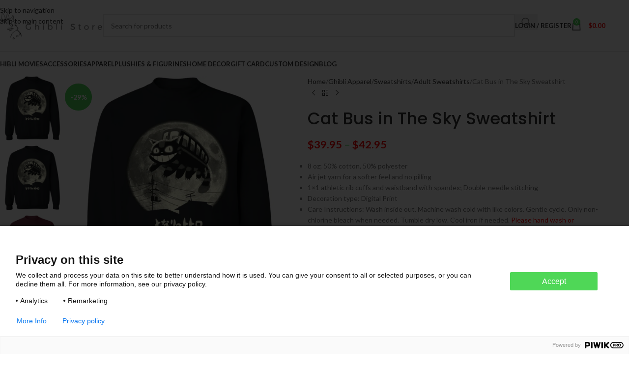

--- FILE ---
content_type: text/html; charset=UTF-8
request_url: https://ghibli.store/products/cat-bus-in-the-sky-sweatshirt/
body_size: 35529
content:
<!DOCTYPE html>
<html lang="en-US">
<head>
	<meta charset="UTF-8">
	<link rel="profile" href="https://gmpg.org/xfn/11">
	<link rel="pingback" href="https://ghibli.store/xmlrpc.php">

	<meta name='robots' content='index, follow, max-image-preview:large, max-snippet:-1, max-video-preview:-1' />
	<style>img:is([sizes="auto" i], [sizes^="auto," i]) { contain-intrinsic-size: 3000px 1500px }</style>
	
<!-- Google Tag Manager for WordPress by gtm4wp.com -->
<script data-cfasync="false" data-pagespeed-no-defer>
	var gtm4wp_datalayer_name = "dataLayer";
	var dataLayer = dataLayer || [];
	const gtm4wp_use_sku_instead = false;
	const gtm4wp_currency = 'USD';
	const gtm4wp_product_per_impression = 10;
	const gtm4wp_clear_ecommerce = false;
	const gtm4wp_datalayer_max_timeout = 2000;
</script>
<!-- End Google Tag Manager for WordPress by gtm4wp.com -->
	<!-- This site is optimized with the Yoast SEO plugin v26.3 - https://yoast.com/wordpress/plugins/seo/ -->
	<title>Cat Bus in The Sky Sweatshirt - Ghibli Store</title>
	<meta name="description" content="Buy Cat Bus in The Sky Sweatshirt &amp; Other Ghibli Merchandise At Ghibli Store at an affordable price!" />
	<link rel="canonical" href="https://ghibli.store/products/cat-bus-in-the-sky-sweatshirt/" />
	<meta property="og:locale" content="en_US" />
	<meta property="og:type" content="article" />
	<meta property="og:title" content="Cat Bus in The Sky Sweatshirt - Ghibli Store" />
	<meta property="og:description" content="Buy Cat Bus in The Sky Sweatshirt &amp; Other Ghibli Merchandise At Ghibli Store at an affordable price!" />
	<meta property="og:url" content="https://ghibli.store/products/cat-bus-in-the-sky-sweatshirt/" />
	<meta property="og:site_name" content="Ghibli Store" />
	<meta property="article:modified_time" content="2023-12-18T08:47:25+00:00" />
	<meta property="og:image" content="https://ghibli.store/wp-content/uploads/2021/07/redirect07022021050746.jpg" />
	<meta property="og:image:width" content="1155" />
	<meta property="og:image:height" content="1155" />
	<meta property="og:image:type" content="image/jpeg" />
	<meta name="twitter:card" content="summary_large_image" />
	<script type="application/ld+json" class="yoast-schema-graph">{"@context":"https://schema.org","@graph":[{"@type":"WebPage","@id":"https://ghibli.store/products/cat-bus-in-the-sky-sweatshirt/","url":"https://ghibli.store/products/cat-bus-in-the-sky-sweatshirt/","name":"Cat Bus in The Sky Sweatshirt - Ghibli Store","isPartOf":{"@id":"https://ghibli.store/#website"},"primaryImageOfPage":{"@id":"https://ghibli.store/products/cat-bus-in-the-sky-sweatshirt/#primaryimage"},"image":{"@id":"https://ghibli.store/products/cat-bus-in-the-sky-sweatshirt/#primaryimage"},"thumbnailUrl":"https://enez76gwp29.exactdn.com/wp-content/uploads/2021/07/redirect07022021050746.jpg?strip=all&lossy=1&ssl=1","datePublished":"2021-07-02T09:54:15+00:00","dateModified":"2023-12-18T08:47:25+00:00","description":"Buy Cat Bus in The Sky Sweatshirt & Other Ghibli Merchandise At Ghibli Store at an affordable price!","breadcrumb":{"@id":"https://ghibli.store/products/cat-bus-in-the-sky-sweatshirt/#breadcrumb"},"inLanguage":"en-US","potentialAction":[{"@type":"ReadAction","target":["https://ghibli.store/products/cat-bus-in-the-sky-sweatshirt/"]}]},{"@type":"ImageObject","inLanguage":"en-US","@id":"https://ghibli.store/products/cat-bus-in-the-sky-sweatshirt/#primaryimage","url":"https://enez76gwp29.exactdn.com/wp-content/uploads/2021/07/redirect07022021050746.jpg?strip=all&lossy=1&ssl=1","contentUrl":"https://enez76gwp29.exactdn.com/wp-content/uploads/2021/07/redirect07022021050746.jpg?strip=all&lossy=1&ssl=1","width":1155,"height":1155},{"@type":"BreadcrumbList","@id":"https://ghibli.store/products/cat-bus-in-the-sky-sweatshirt/#breadcrumb","itemListElement":[{"@type":"ListItem","position":1,"name":"Home","item":"https://ghibli.store/"},{"@type":"ListItem","position":2,"name":"Shop","item":"https://ghibli.store/shop/"},{"@type":"ListItem","position":3,"name":"Cat Bus in The Sky Sweatshirt"}]},{"@type":"WebSite","@id":"https://ghibli.store/#website","url":"https://ghibli.store/","name":"Ghibli Store","description":"The best shop for Studio Ghibli Merchandise","potentialAction":[{"@type":"SearchAction","target":{"@type":"EntryPoint","urlTemplate":"https://ghibli.store/?s={search_term_string}"},"query-input":{"@type":"PropertyValueSpecification","valueRequired":true,"valueName":"search_term_string"}}],"inLanguage":"en-US"}]}</script>
	<!-- / Yoast SEO plugin. -->


<link rel='dns-prefetch' href='//fonts.googleapis.com' />
<link rel='dns-prefetch' href='//enez76gwp29.exactdn.com' />
<link rel='preconnect' href='//enez76gwp29.exactdn.com' />
<link rel="alternate" type="application/rss+xml" title="Ghibli Store &raquo; Feed" href="https://ghibli.store/feed/" />
<link rel="alternate" type="application/rss+xml" title="Ghibli Store &raquo; Comments Feed" href="https://ghibli.store/comments/feed/" />
<link rel="alternate" type="application/rss+xml" title="Ghibli Store &raquo; Cat Bus in The Sky Sweatshirt Comments Feed" href="https://ghibli.store/products/cat-bus-in-the-sky-sweatshirt/feed/" />
<link rel='stylesheet' id='wp-block-library-css' href='https://ghibli.store/wp-includes/css/dist/block-library/style.min.css?ver=6.8.3' type='text/css' media='all' />
<style id='getwooplugins-attribute-filter-style-inline-css' type='text/css'>
/*!
 * Variation Swatches for WooCommerce - PRO
 *
 * Author: Emran Ahmed ( emran.bd.08@gmail.com )
 * Date: 11/11/2025, 05:36:05 pm
 * Released under the GPLv3 license.
 */
.storepress-search-list-wrapper{display:flex;flex-direction:column;gap:1px}.storepress-components-search-control{margin-bottom:0!important;position:relative}.storepress-components-search-control input[type=search].storepress-components-search-control__input{border:1px solid #949494;border-radius:2px;box-shadow:0 0 0 transparent;font-family:-apple-system,BlinkMacSystemFont,Segoe UI,Roboto,Oxygen-Sans,Ubuntu,Cantarell,Helvetica Neue,sans-serif;padding:6px 8px;transition:box-shadow .1s linear}@media(prefers-reduced-motion:reduce){.storepress-components-search-control input[type=search].storepress-components-search-control__input{transition-delay:0s;transition-duration:0s}}.storepress-components-search-control input[type=search].storepress-components-search-control__input{line-height:normal}@media(min-width:600px){.storepress-components-search-control input[type=search].storepress-components-search-control__input{font-size:13px;line-height:normal}}.storepress-components-search-control input[type=search].storepress-components-search-control__input:focus{border-color:var(--wp-admin-theme-color);box-shadow:0 0 0 .5px var(--wp-admin-theme-color);outline:2px solid transparent}.storepress-components-search-control input[type=search].storepress-components-search-control__input::-webkit-input-placeholder{color:rgba(30,30,30,.62)}.storepress-components-search-control input[type=search].storepress-components-search-control__input::-moz-placeholder{color:rgba(30,30,30,.62);opacity:1}.storepress-components-search-control input[type=search].storepress-components-search-control__input:-ms-input-placeholder{color:rgba(30,30,30,.62)}.storepress-components-search-control input[type=search].storepress-components-search-control__input{background:#f0f0f0;border:none;display:block;font-size:16px;height:48px;margin-left:0;margin-right:0;padding:16px 48px 16px 16px;width:100%}@media(min-width:600px){.storepress-components-search-control input[type=search].storepress-components-search-control__input{font-size:13px}}.storepress-components-search-control input[type=search].storepress-components-search-control__input:focus{background:#fff;box-shadow:inset 0 0 0 var(--wp-admin-border-width-focus) var(--wp-components-color-accent,var(--wp-admin-theme-color,#3858e9))}.storepress-components-search-control input[type=search].storepress-components-search-control__input::-moz-placeholder{color:#757575}.storepress-components-search-control input[type=search].storepress-components-search-control__input::placeholder{color:#757575}.storepress-components-search-control input[type=search].storepress-components-search-control__input::-webkit-search-cancel-button,.storepress-components-search-control input[type=search].storepress-components-search-control__input::-webkit-search-decoration,.storepress-components-search-control input[type=search].storepress-components-search-control__input::-webkit-search-results-button,.storepress-components-search-control input[type=search].storepress-components-search-control__input::-webkit-search-results-decoration{-webkit-appearance:none}.storepress-components-search-control__icon{align-items:center;bottom:0;display:flex;justify-content:center;position:absolute;right:12px;top:0;width:24px}.storepress-components-search-control__icon>svg{margin:8px 0}.storepress-components-search-control__input-wrapper{position:relative}.storepress-search-list-search-result-wrapper{border:1px solid #f0f0f0}.storepress-search-list-search-result-wrapper li,.storepress-search-list-search-result-wrapper ul{list-style:none;margin:0;padding:0}.storepress-search-list-search-result-wrapper ul{border:1px solid #f0f0f0;max-height:40vh;overflow:auto}.storepress-search-list-search-result-wrapper li{align-items:center;border-bottom:1px solid #f0f0f0;color:#2f2f2f;display:flex;font-family:-apple-system,BlinkMacSystemFont,Segoe UI,Roboto,Oxygen-Sans,Ubuntu,Cantarell,Helvetica Neue,sans-serif;font-size:13px;gap:5px;padding:8px}.storepress-search-list-search-result-wrapper li.selected,.storepress-search-list-search-result-wrapper li:hover{background-color:#f0f0f0}.storepress-search-list-search-result-wrapper li:last-child{border-bottom:none}.storepress-search-list-search-result-wrapper li input{height:20px;margin:0;padding:0;width:20px}.storepress-search-list-search-result-wrapper li input[type=radio]{-webkit-appearance:auto;box-shadow:none}.storepress-search-list-search-result-wrapper li input[type=radio]:before{display:none}.storepress-search-list-search-result-wrapper li .storepress-search-list-search-result-item{background-color:#fff}.storepress-search-list-search-result-wrapper li .storepress-search-list-search-result-item__label{cursor:pointer}.storepress-search-list-search-result-wrapper li .storepress-search-list-search-result-item__title{box-sizing:content-box;height:20px;padding:4px}.storepress-search-list-search-result-wrapper li .storepress-search-list-search-result-item__meta{background-color:#ddd;border-radius:5px;padding:4px}
.wp-block-getwooplugins-attribute-filter .filter-items{display:flex;flex-direction:column;float:none!important;gap:10px;margin:0;padding:0}.wp-block-getwooplugins-attribute-filter .filter-items li{list-style:none}.wp-block-getwooplugins-attribute-filter .filter-items.enabled-filter-display-limit-mode .filter-item:not(.selected):nth-child(n+10){display:none!important}.wp-block-getwooplugins-attribute-filter .filter-items.enabled-filter-display-limit-mode .filter-item-more{align-self:flex-end;display:flex}.wp-block-getwooplugins-attribute-filter.is-style-button .filter-items.enabled-filter-display-limit-mode .filter-item-more{align-items:center;align-self:auto}.wp-block-getwooplugins-attribute-filter .filter-item-more{display:none}.wp-block-getwooplugins-attribute-filter .filter-item{align-items:center;display:flex;flex-direction:row;gap:10px;justify-content:space-between}.wp-block-getwooplugins-attribute-filter .filter-item .item{border:2px solid #fff;box-shadow:var(--wvs-item-box-shadow,0 0 0 1px #a8a8a8);box-sizing:border-box;display:block;height:100%;transition:box-shadow .2s ease;width:100%}.wp-block-getwooplugins-attribute-filter .filter-item .item:hover{box-shadow:var(--wvs-hover-item-box-shadow,0 0 0 3px #ddd)}.wp-block-getwooplugins-attribute-filter .filter-item .text{display:inline-block;font-size:.875em}.wp-block-getwooplugins-attribute-filter .filter-item.style-squared .count,.wp-block-getwooplugins-attribute-filter .filter-item.style-squared .item{border-radius:3px}.wp-block-getwooplugins-attribute-filter .filter-item.style-rounded .item{border-radius:100%}.wp-block-getwooplugins-attribute-filter .filter-item.style-rounded .count{border-radius:12px}.wp-block-getwooplugins-attribute-filter .filter-item-wrapper{align-items:center;display:flex;gap:10px}.wp-block-getwooplugins-attribute-filter .filter-item-contents{display:flex;height:var(--wvs-archive-product-item-height,30px);justify-content:center;position:relative;width:var(--wvs-archive-product-item-width,30px)}.wp-block-getwooplugins-attribute-filter .filter-item .count{border:1px solid rgba(0,0,0,.102);color:#000;font-size:12px;line-height:10px;min-width:10px;padding:5px;text-align:center}.wp-block-getwooplugins-attribute-filter .filter-item-inner{width:100%}.wp-block-getwooplugins-attribute-filter .filter-item.selected{order:-1}.wp-block-getwooplugins-attribute-filter .filter-item.selected .item{box-shadow:var(--wvs-selected-item-box-shadow,0 0 0 2px #000)}.wp-block-getwooplugins-attribute-filter .filter-item.selected .filter-item-inner:before{background-image:var(--wvs-tick);background-position:50%;background-repeat:no-repeat;background-size:60%;content:" ";display:block;height:100%;position:absolute;width:100%}.wp-block-getwooplugins-attribute-filter .filter-item.selected .count{background:#000;border:1px solid #000;color:#fff}.wp-block-getwooplugins-attribute-filter.is-style-button .filter-items{flex-direction:row;flex-wrap:wrap}.wp-block-getwooplugins-attribute-filter.is-style-button .filter-item{border:1px solid rgba(0,0,0,.102);border-radius:3px;margin:0;padding:5px 8px 5px 5px}.wp-block-getwooplugins-attribute-filter.is-style-button .filter-item.style-rounded{border-radius:40px}.wp-block-getwooplugins-attribute-filter.is-style-button .filter-item.selected{border:1px solid #000}

</style>
<link rel='stylesheet' id='cr-frontend-css-css' href='https://ghibli.store/wp-content/plugins/customer-reviews-woocommerce/css/frontend.css?ver=5.88.1' type='text/css' media='all' />
<link rel='stylesheet' id='cr-badges-css-css' href='https://ghibli.store/wp-content/plugins/customer-reviews-woocommerce/css/badges.css?ver=5.88.1' type='text/css' media='all' />
<style id='global-styles-inline-css' type='text/css'>
:root{--wp--preset--aspect-ratio--square: 1;--wp--preset--aspect-ratio--4-3: 4/3;--wp--preset--aspect-ratio--3-4: 3/4;--wp--preset--aspect-ratio--3-2: 3/2;--wp--preset--aspect-ratio--2-3: 2/3;--wp--preset--aspect-ratio--16-9: 16/9;--wp--preset--aspect-ratio--9-16: 9/16;--wp--preset--color--black: #000000;--wp--preset--color--cyan-bluish-gray: #abb8c3;--wp--preset--color--white: #ffffff;--wp--preset--color--pale-pink: #f78da7;--wp--preset--color--vivid-red: #cf2e2e;--wp--preset--color--luminous-vivid-orange: #ff6900;--wp--preset--color--luminous-vivid-amber: #fcb900;--wp--preset--color--light-green-cyan: #7bdcb5;--wp--preset--color--vivid-green-cyan: #00d084;--wp--preset--color--pale-cyan-blue: #8ed1fc;--wp--preset--color--vivid-cyan-blue: #0693e3;--wp--preset--color--vivid-purple: #9b51e0;--wp--preset--gradient--vivid-cyan-blue-to-vivid-purple: linear-gradient(135deg,rgba(6,147,227,1) 0%,rgb(155,81,224) 100%);--wp--preset--gradient--light-green-cyan-to-vivid-green-cyan: linear-gradient(135deg,rgb(122,220,180) 0%,rgb(0,208,130) 100%);--wp--preset--gradient--luminous-vivid-amber-to-luminous-vivid-orange: linear-gradient(135deg,rgba(252,185,0,1) 0%,rgba(255,105,0,1) 100%);--wp--preset--gradient--luminous-vivid-orange-to-vivid-red: linear-gradient(135deg,rgba(255,105,0,1) 0%,rgb(207,46,46) 100%);--wp--preset--gradient--very-light-gray-to-cyan-bluish-gray: linear-gradient(135deg,rgb(238,238,238) 0%,rgb(169,184,195) 100%);--wp--preset--gradient--cool-to-warm-spectrum: linear-gradient(135deg,rgb(74,234,220) 0%,rgb(151,120,209) 20%,rgb(207,42,186) 40%,rgb(238,44,130) 60%,rgb(251,105,98) 80%,rgb(254,248,76) 100%);--wp--preset--gradient--blush-light-purple: linear-gradient(135deg,rgb(255,206,236) 0%,rgb(152,150,240) 100%);--wp--preset--gradient--blush-bordeaux: linear-gradient(135deg,rgb(254,205,165) 0%,rgb(254,45,45) 50%,rgb(107,0,62) 100%);--wp--preset--gradient--luminous-dusk: linear-gradient(135deg,rgb(255,203,112) 0%,rgb(199,81,192) 50%,rgb(65,88,208) 100%);--wp--preset--gradient--pale-ocean: linear-gradient(135deg,rgb(255,245,203) 0%,rgb(182,227,212) 50%,rgb(51,167,181) 100%);--wp--preset--gradient--electric-grass: linear-gradient(135deg,rgb(202,248,128) 0%,rgb(113,206,126) 100%);--wp--preset--gradient--midnight: linear-gradient(135deg,rgb(2,3,129) 0%,rgb(40,116,252) 100%);--wp--preset--font-size--small: 13px;--wp--preset--font-size--medium: 20px;--wp--preset--font-size--large: 36px;--wp--preset--font-size--x-large: 42px;--wp--preset--spacing--20: 0.44rem;--wp--preset--spacing--30: 0.67rem;--wp--preset--spacing--40: 1rem;--wp--preset--spacing--50: 1.5rem;--wp--preset--spacing--60: 2.25rem;--wp--preset--spacing--70: 3.38rem;--wp--preset--spacing--80: 5.06rem;--wp--preset--shadow--natural: 6px 6px 9px rgba(0, 0, 0, 0.2);--wp--preset--shadow--deep: 12px 12px 50px rgba(0, 0, 0, 0.4);--wp--preset--shadow--sharp: 6px 6px 0px rgba(0, 0, 0, 0.2);--wp--preset--shadow--outlined: 6px 6px 0px -3px rgba(255, 255, 255, 1), 6px 6px rgba(0, 0, 0, 1);--wp--preset--shadow--crisp: 6px 6px 0px rgba(0, 0, 0, 1);}:where(body) { margin: 0; }.wp-site-blocks > .alignleft { float: left; margin-right: 2em; }.wp-site-blocks > .alignright { float: right; margin-left: 2em; }.wp-site-blocks > .aligncenter { justify-content: center; margin-left: auto; margin-right: auto; }:where(.is-layout-flex){gap: 0.5em;}:where(.is-layout-grid){gap: 0.5em;}.is-layout-flow > .alignleft{float: left;margin-inline-start: 0;margin-inline-end: 2em;}.is-layout-flow > .alignright{float: right;margin-inline-start: 2em;margin-inline-end: 0;}.is-layout-flow > .aligncenter{margin-left: auto !important;margin-right: auto !important;}.is-layout-constrained > .alignleft{float: left;margin-inline-start: 0;margin-inline-end: 2em;}.is-layout-constrained > .alignright{float: right;margin-inline-start: 2em;margin-inline-end: 0;}.is-layout-constrained > .aligncenter{margin-left: auto !important;margin-right: auto !important;}.is-layout-constrained > :where(:not(.alignleft):not(.alignright):not(.alignfull)){margin-left: auto !important;margin-right: auto !important;}body .is-layout-flex{display: flex;}.is-layout-flex{flex-wrap: wrap;align-items: center;}.is-layout-flex > :is(*, div){margin: 0;}body .is-layout-grid{display: grid;}.is-layout-grid > :is(*, div){margin: 0;}body{padding-top: 0px;padding-right: 0px;padding-bottom: 0px;padding-left: 0px;}a:where(:not(.wp-element-button)){text-decoration: none;}:root :where(.wp-element-button, .wp-block-button__link){background-color: #32373c;border-width: 0;color: #fff;font-family: inherit;font-size: inherit;line-height: inherit;padding: calc(0.667em + 2px) calc(1.333em + 2px);text-decoration: none;}.has-black-color{color: var(--wp--preset--color--black) !important;}.has-cyan-bluish-gray-color{color: var(--wp--preset--color--cyan-bluish-gray) !important;}.has-white-color{color: var(--wp--preset--color--white) !important;}.has-pale-pink-color{color: var(--wp--preset--color--pale-pink) !important;}.has-vivid-red-color{color: var(--wp--preset--color--vivid-red) !important;}.has-luminous-vivid-orange-color{color: var(--wp--preset--color--luminous-vivid-orange) !important;}.has-luminous-vivid-amber-color{color: var(--wp--preset--color--luminous-vivid-amber) !important;}.has-light-green-cyan-color{color: var(--wp--preset--color--light-green-cyan) !important;}.has-vivid-green-cyan-color{color: var(--wp--preset--color--vivid-green-cyan) !important;}.has-pale-cyan-blue-color{color: var(--wp--preset--color--pale-cyan-blue) !important;}.has-vivid-cyan-blue-color{color: var(--wp--preset--color--vivid-cyan-blue) !important;}.has-vivid-purple-color{color: var(--wp--preset--color--vivid-purple) !important;}.has-black-background-color{background-color: var(--wp--preset--color--black) !important;}.has-cyan-bluish-gray-background-color{background-color: var(--wp--preset--color--cyan-bluish-gray) !important;}.has-white-background-color{background-color: var(--wp--preset--color--white) !important;}.has-pale-pink-background-color{background-color: var(--wp--preset--color--pale-pink) !important;}.has-vivid-red-background-color{background-color: var(--wp--preset--color--vivid-red) !important;}.has-luminous-vivid-orange-background-color{background-color: var(--wp--preset--color--luminous-vivid-orange) !important;}.has-luminous-vivid-amber-background-color{background-color: var(--wp--preset--color--luminous-vivid-amber) !important;}.has-light-green-cyan-background-color{background-color: var(--wp--preset--color--light-green-cyan) !important;}.has-vivid-green-cyan-background-color{background-color: var(--wp--preset--color--vivid-green-cyan) !important;}.has-pale-cyan-blue-background-color{background-color: var(--wp--preset--color--pale-cyan-blue) !important;}.has-vivid-cyan-blue-background-color{background-color: var(--wp--preset--color--vivid-cyan-blue) !important;}.has-vivid-purple-background-color{background-color: var(--wp--preset--color--vivid-purple) !important;}.has-black-border-color{border-color: var(--wp--preset--color--black) !important;}.has-cyan-bluish-gray-border-color{border-color: var(--wp--preset--color--cyan-bluish-gray) !important;}.has-white-border-color{border-color: var(--wp--preset--color--white) !important;}.has-pale-pink-border-color{border-color: var(--wp--preset--color--pale-pink) !important;}.has-vivid-red-border-color{border-color: var(--wp--preset--color--vivid-red) !important;}.has-luminous-vivid-orange-border-color{border-color: var(--wp--preset--color--luminous-vivid-orange) !important;}.has-luminous-vivid-amber-border-color{border-color: var(--wp--preset--color--luminous-vivid-amber) !important;}.has-light-green-cyan-border-color{border-color: var(--wp--preset--color--light-green-cyan) !important;}.has-vivid-green-cyan-border-color{border-color: var(--wp--preset--color--vivid-green-cyan) !important;}.has-pale-cyan-blue-border-color{border-color: var(--wp--preset--color--pale-cyan-blue) !important;}.has-vivid-cyan-blue-border-color{border-color: var(--wp--preset--color--vivid-cyan-blue) !important;}.has-vivid-purple-border-color{border-color: var(--wp--preset--color--vivid-purple) !important;}.has-vivid-cyan-blue-to-vivid-purple-gradient-background{background: var(--wp--preset--gradient--vivid-cyan-blue-to-vivid-purple) !important;}.has-light-green-cyan-to-vivid-green-cyan-gradient-background{background: var(--wp--preset--gradient--light-green-cyan-to-vivid-green-cyan) !important;}.has-luminous-vivid-amber-to-luminous-vivid-orange-gradient-background{background: var(--wp--preset--gradient--luminous-vivid-amber-to-luminous-vivid-orange) !important;}.has-luminous-vivid-orange-to-vivid-red-gradient-background{background: var(--wp--preset--gradient--luminous-vivid-orange-to-vivid-red) !important;}.has-very-light-gray-to-cyan-bluish-gray-gradient-background{background: var(--wp--preset--gradient--very-light-gray-to-cyan-bluish-gray) !important;}.has-cool-to-warm-spectrum-gradient-background{background: var(--wp--preset--gradient--cool-to-warm-spectrum) !important;}.has-blush-light-purple-gradient-background{background: var(--wp--preset--gradient--blush-light-purple) !important;}.has-blush-bordeaux-gradient-background{background: var(--wp--preset--gradient--blush-bordeaux) !important;}.has-luminous-dusk-gradient-background{background: var(--wp--preset--gradient--luminous-dusk) !important;}.has-pale-ocean-gradient-background{background: var(--wp--preset--gradient--pale-ocean) !important;}.has-electric-grass-gradient-background{background: var(--wp--preset--gradient--electric-grass) !important;}.has-midnight-gradient-background{background: var(--wp--preset--gradient--midnight) !important;}.has-small-font-size{font-size: var(--wp--preset--font-size--small) !important;}.has-medium-font-size{font-size: var(--wp--preset--font-size--medium) !important;}.has-large-font-size{font-size: var(--wp--preset--font-size--large) !important;}.has-x-large-font-size{font-size: var(--wp--preset--font-size--x-large) !important;}
:where(.wp-block-post-template.is-layout-flex){gap: 1.25em;}:where(.wp-block-post-template.is-layout-grid){gap: 1.25em;}
:where(.wp-block-columns.is-layout-flex){gap: 2em;}:where(.wp-block-columns.is-layout-grid){gap: 2em;}
:root :where(.wp-block-pullquote){font-size: 1.5em;line-height: 1.6;}
</style>
<link rel='stylesheet' id='woof-css' href='https://ghibli.store/wp-content/plugins/woocommerce-products-filter/css/front.css?ver=1.3.7.2' type='text/css' media='all' />
<style id='woof-inline-css' type='text/css'>

.woof_products_top_panel li span, .woof_products_top_panel2 li span{background: url(https://enez76gwp29.exactdn.com/wp-content/plugins/woocommerce-products-filter/img/delete.png?strip=all&lossy=1&ssl=1);background-size: 14px 14px;background-repeat: no-repeat;background-position: right;}
.woof_edit_view{
                    display: none;
                }

</style>
<link rel='stylesheet' id='chosen-drop-down-css' href='https://ghibli.store/wp-content/plugins/woocommerce-products-filter/js/chosen/chosen.min.css?ver=1.3.7.2' type='text/css' media='all' />
<link rel='stylesheet' id='icheck-jquery-color-flat-css' href='https://ghibli.store/wp-content/plugins/woocommerce-products-filter/js/icheck/skins/flat/_all.css?ver=1.3.7.2' type='text/css' media='all' />
<link rel='stylesheet' id='icheck-jquery-color-square-css' href='https://ghibli.store/wp-content/plugins/woocommerce-products-filter/js/icheck/skins/square/_all.css?ver=1.3.7.2' type='text/css' media='all' />
<link rel='stylesheet' id='icheck-jquery-color-minimal-css' href='https://ghibli.store/wp-content/plugins/woocommerce-products-filter/js/icheck/skins/minimal/_all.css?ver=1.3.7.2' type='text/css' media='all' />
<link rel='stylesheet' id='woof_by_author_html_items-css' href='https://ghibli.store/wp-content/plugins/woocommerce-products-filter/ext/by_author/css/by_author.css?ver=1.3.7.2' type='text/css' media='all' />
<link rel='stylesheet' id='woof_by_instock_html_items-css' href='https://ghibli.store/wp-content/plugins/woocommerce-products-filter/ext/by_instock/css/by_instock.css?ver=1.3.7.2' type='text/css' media='all' />
<link rel='stylesheet' id='woof_by_onsales_html_items-css' href='https://ghibli.store/wp-content/plugins/woocommerce-products-filter/ext/by_onsales/css/by_onsales.css?ver=1.3.7.2' type='text/css' media='all' />
<link rel='stylesheet' id='woof_by_text_html_items-css' href='https://ghibli.store/wp-content/plugins/woocommerce-products-filter/ext/by_text/assets/css/front.css?ver=1.3.7.2' type='text/css' media='all' />
<link rel='stylesheet' id='woof_label_html_items-css' href='https://ghibli.store/wp-content/plugins/woocommerce-products-filter/ext/label/css/html_types/label.css?ver=1.3.7.2' type='text/css' media='all' />
<link rel='stylesheet' id='woof_select_radio_check_html_items-css' href='https://ghibli.store/wp-content/plugins/woocommerce-products-filter/ext/select_radio_check/css/html_types/select_radio_check.css?ver=1.3.7.2' type='text/css' media='all' />
<link rel='stylesheet' id='woof_sd_html_items_checkbox-css' href='https://ghibli.store/wp-content/plugins/woocommerce-products-filter/ext/smart_designer/css/elements/checkbox.css?ver=1.3.7.2' type='text/css' media='all' />
<link rel='stylesheet' id='woof_sd_html_items_radio-css' href='https://ghibli.store/wp-content/plugins/woocommerce-products-filter/ext/smart_designer/css/elements/radio.css?ver=1.3.7.2' type='text/css' media='all' />
<link rel='stylesheet' id='woof_sd_html_items_switcher-css' href='https://ghibli.store/wp-content/plugins/woocommerce-products-filter/ext/smart_designer/css/elements/switcher.css?ver=1.3.7.2' type='text/css' media='all' />
<link rel='stylesheet' id='woof_sd_html_items_color-css' href='https://ghibli.store/wp-content/plugins/woocommerce-products-filter/ext/smart_designer/css/elements/color.css?ver=1.3.7.2' type='text/css' media='all' />
<link rel='stylesheet' id='woof_sd_html_items_tooltip-css' href='https://ghibli.store/wp-content/plugins/woocommerce-products-filter/ext/smart_designer/css/tooltip.css?ver=1.3.7.2' type='text/css' media='all' />
<link rel='stylesheet' id='woof_sd_html_items_front-css' href='https://ghibli.store/wp-content/plugins/woocommerce-products-filter/ext/smart_designer/css/front.css?ver=1.3.7.2' type='text/css' media='all' />
<link rel='stylesheet' id='woof-switcher23-css' href='https://ghibli.store/wp-content/plugins/woocommerce-products-filter/css/switcher.css?ver=1.3.7.2' type='text/css' media='all' />
<style id='woocommerce-inline-inline-css' type='text/css'>
.woocommerce form .form-row .required { visibility: visible; }
</style>
<link rel='stylesheet' id='printful-product-size-guide-css' href='https://ghibli.store/wp-content/plugins/printful-shipping-for-woocommerce/includes/../assets/css/size-guide.css?ver=1' type='text/css' media='all' />
<link rel='stylesheet' id='woo-variation-swatches-css' href='https://ghibli.store/wp-content/plugins/woo-variation-swatches/assets/css/frontend.min.css?ver=1743509039' type='text/css' media='all' />
<style id='woo-variation-swatches-inline-css' type='text/css'>
:root {
--wvs-tick:url("data:image/svg+xml;utf8,%3Csvg filter='drop-shadow(0px 0px 2px rgb(0 0 0 / .8))' xmlns='http://www.w3.org/2000/svg'  viewBox='0 0 30 30'%3E%3Cpath fill='none' stroke='%23ffffff' stroke-linecap='round' stroke-linejoin='round' stroke-width='4' d='M4 16L11 23 27 7'/%3E%3C/svg%3E");

--wvs-cross:url("data:image/svg+xml;utf8,%3Csvg filter='drop-shadow(0px 0px 5px rgb(255 255 255 / .6))' xmlns='http://www.w3.org/2000/svg' width='72px' height='72px' viewBox='0 0 24 24'%3E%3Cpath fill='none' stroke='%23ff0000' stroke-linecap='round' stroke-width='0.6' d='M5 5L19 19M19 5L5 19'/%3E%3C/svg%3E");
--wvs-position:left;
--wvs-single-product-large-item-width:40px;
--wvs-single-product-large-item-height:40px;
--wvs-single-product-large-item-font-size:16px;
--wvs-single-product-item-width:40px;
--wvs-single-product-item-height:40px;
--wvs-single-product-item-font-size:16px;
--wvs-archive-product-item-width:30px;
--wvs-archive-product-item-height:30px;
--wvs-archive-product-item-font-size:16px;
--wvs-tooltip-background-color:#333333;
--wvs-tooltip-text-color:#ffffff;
--wvs-item-box-shadow:0 0 0 1px #000000;
--wvs-item-background-color:#FFFFFF;
--wvs-item-text-color:#000000;
--wvs-hover-item-box-shadow:0 0 0 3px #000000;
--wvs-hover-item-background-color:#FFFFFF;
--wvs-hover-item-text-color:#000000;
--wvs-selected-item-box-shadow:0 0 0 2px #000000;
--wvs-selected-item-background-color:#FFFFFF;
--wvs-selected-item-text-color:#000000}
</style>
<link rel='stylesheet' id='wpcot-frontend-css' href='https://ghibli.store/wp-content/plugins/wpc-order-tip/assets/css/frontend.css?ver=6.8.3' type='text/css' media='all' />
<style id='wpcot-frontend-inline-css' type='text/css'>
.wpcot-tips .wpcot-tip .wpcot-tip-values .wpcot-tip-value:hover > span, .wpcot-tips .wpcot-tip .wpcot-tip-values .wpcot-tip-value.active > span, .wpcot-tips .wpcot-tip .wpcot-tip-values .wpcot-tip-value-custom:hover > span, .wpcot-tips .wpcot-tip .wpcot-tip-values .wpcot-tip-value-custom.active > span, .wpcot-tips .wpcot-tip .wpcot-tip-custom .wpcot-tip-custom-form input[type=button]:hover {background-color: #4ed758;} .wpcot-tips .wpcot-tip .wpcot-tip-values .wpcot-tip-value:hover, .wpcot-tips .wpcot-tip .wpcot-tip-values .wpcot-tip-value.active, .wpcot-tips .wpcot-tip .wpcot-tip-values .wpcot-tip-value-custom:hover, .wpcot-tips .wpcot-tip .wpcot-tip-values .wpcot-tip-value-custom.active {border-color: #4ed758;}
</style>
<link rel='stylesheet' id='js_composer_front-css' href='https://ghibli.store/wp-content/plugins/js_composer/assets/css/js_composer.min.css?ver=7.9' type='text/css' media='all' />
<link rel='stylesheet' id='vc_font_awesome_5_shims-css' href='https://ghibli.store/wp-content/plugins/js_composer/assets/lib/vendor/node_modules/@fortawesome/fontawesome-free/css/v4-shims.min.css?ver=7.9' type='text/css' media='all' />
<link rel='stylesheet' id='wd-style-base-css' href='https://ghibli.store/wp-content/themes/woodmart/css/parts/base.min.css?ver=8.3.9' type='text/css' media='all' />
<link rel='stylesheet' id='wd-helpers-wpb-elem-css' href='https://ghibli.store/wp-content/themes/woodmart/css/parts/helpers-wpb-elem.min.css?ver=8.3.9' type='text/css' media='all' />
<link rel='stylesheet' id='wd-wpbakery-base-css' href='https://ghibli.store/wp-content/themes/woodmart/css/parts/int-wpb-base.min.css?ver=8.3.9' type='text/css' media='all' />
<link rel='stylesheet' id='wd-wpbakery-base-deprecated-css' href='https://ghibli.store/wp-content/themes/woodmart/css/parts/int-wpb-base-deprecated.min.css?ver=8.3.9' type='text/css' media='all' />
<link rel='stylesheet' id='wd-notices-fixed-css' href='https://ghibli.store/wp-content/themes/woodmart/css/parts/woo-opt-sticky-notices-old.min.css?ver=8.3.9' type='text/css' media='all' />
<link rel='stylesheet' id='wd-woocommerce-base-css' href='https://ghibli.store/wp-content/themes/woodmart/css/parts/woocommerce-base.min.css?ver=8.3.9' type='text/css' media='all' />
<link rel='stylesheet' id='wd-mod-star-rating-css' href='https://ghibli.store/wp-content/themes/woodmart/css/parts/mod-star-rating.min.css?ver=8.3.9' type='text/css' media='all' />
<link rel='stylesheet' id='wd-woocommerce-block-notices-css' href='https://ghibli.store/wp-content/themes/woodmart/css/parts/woo-mod-block-notices.min.css?ver=8.3.9' type='text/css' media='all' />
<link rel='stylesheet' id='wd-woo-mod-quantity-css' href='https://ghibli.store/wp-content/themes/woodmart/css/parts/woo-mod-quantity.min.css?ver=8.3.9' type='text/css' media='all' />
<link rel='stylesheet' id='wd-woo-single-prod-el-base-css' href='https://ghibli.store/wp-content/themes/woodmart/css/parts/woo-single-prod-el-base.min.css?ver=8.3.9' type='text/css' media='all' />
<link rel='stylesheet' id='wd-woo-mod-stock-status-css' href='https://ghibli.store/wp-content/themes/woodmart/css/parts/woo-mod-stock-status.min.css?ver=8.3.9' type='text/css' media='all' />
<link rel='stylesheet' id='wd-woo-mod-shop-attributes-css' href='https://ghibli.store/wp-content/themes/woodmart/css/parts/woo-mod-shop-attributes.min.css?ver=8.3.9' type='text/css' media='all' />
<link rel='stylesheet' id='wd-wp-blocks-css' href='https://ghibli.store/wp-content/themes/woodmart/css/parts/wp-blocks.min.css?ver=8.3.9' type='text/css' media='all' />
<link rel='stylesheet' id='child-style-css' href='https://ghibli.store/wp-content/themes/woodmart-child/style.css?ver=8.3.9' type='text/css' media='all' />
<link rel='stylesheet' id='wd-woo-opt-demo-store-css' href='https://ghibli.store/wp-content/themes/woodmart/css/parts/woo-opt-demo-store.min.css?ver=8.3.9' type='text/css' media='all' />
<link rel='stylesheet' id='wd-header-base-css' href='https://ghibli.store/wp-content/themes/woodmart/css/parts/header-base.min.css?ver=8.3.9' type='text/css' media='all' />
<link rel='stylesheet' id='wd-mod-tools-css' href='https://ghibli.store/wp-content/themes/woodmart/css/parts/mod-tools.min.css?ver=8.3.9' type='text/css' media='all' />
<link rel='stylesheet' id='wd-header-elements-base-css' href='https://ghibli.store/wp-content/themes/woodmart/css/parts/header-el-base.min.css?ver=8.3.9' type='text/css' media='all' />
<link rel='stylesheet' id='wd-social-icons-css' href='https://ghibli.store/wp-content/themes/woodmart/css/parts/el-social-icons.min.css?ver=8.3.9' type='text/css' media='all' />
<link rel='stylesheet' id='wd-header-search-css' href='https://ghibli.store/wp-content/themes/woodmart/css/parts/header-el-search.min.css?ver=8.3.9' type='text/css' media='all' />
<link rel='stylesheet' id='wd-header-search-form-css' href='https://ghibli.store/wp-content/themes/woodmart/css/parts/header-el-search-form.min.css?ver=8.3.9' type='text/css' media='all' />
<link rel='stylesheet' id='wd-wd-search-form-css' href='https://ghibli.store/wp-content/themes/woodmart/css/parts/wd-search-form.min.css?ver=8.3.9' type='text/css' media='all' />
<link rel='stylesheet' id='wd-wd-search-results-css' href='https://ghibli.store/wp-content/themes/woodmart/css/parts/wd-search-results.min.css?ver=8.3.9' type='text/css' media='all' />
<link rel='stylesheet' id='wd-wd-search-dropdown-css' href='https://ghibli.store/wp-content/themes/woodmart/css/parts/wd-search-dropdown.min.css?ver=8.3.9' type='text/css' media='all' />
<link rel='stylesheet' id='wd-header-my-account-dropdown-css' href='https://ghibli.store/wp-content/themes/woodmart/css/parts/header-el-my-account-dropdown.min.css?ver=8.3.9' type='text/css' media='all' />
<link rel='stylesheet' id='wd-woo-mod-login-form-css' href='https://ghibli.store/wp-content/themes/woodmart/css/parts/woo-mod-login-form.min.css?ver=8.3.9' type='text/css' media='all' />
<link rel='stylesheet' id='wd-header-my-account-css' href='https://ghibli.store/wp-content/themes/woodmart/css/parts/header-el-my-account.min.css?ver=8.3.9' type='text/css' media='all' />
<link rel='stylesheet' id='wd-header-cart-side-css' href='https://ghibli.store/wp-content/themes/woodmart/css/parts/header-el-cart-side.min.css?ver=8.3.9' type='text/css' media='all' />
<link rel='stylesheet' id='wd-header-cart-css' href='https://ghibli.store/wp-content/themes/woodmart/css/parts/header-el-cart.min.css?ver=8.3.9' type='text/css' media='all' />
<link rel='stylesheet' id='wd-widget-shopping-cart-css' href='https://ghibli.store/wp-content/themes/woodmart/css/parts/woo-widget-shopping-cart.min.css?ver=8.3.9' type='text/css' media='all' />
<link rel='stylesheet' id='wd-widget-product-list-css' href='https://ghibli.store/wp-content/themes/woodmart/css/parts/woo-widget-product-list.min.css?ver=8.3.9' type='text/css' media='all' />
<link rel='stylesheet' id='wd-header-mobile-nav-dropdown-css' href='https://ghibli.store/wp-content/themes/woodmart/css/parts/header-el-mobile-nav-dropdown.min.css?ver=8.3.9' type='text/css' media='all' />
<link rel='stylesheet' id='wd-page-title-css' href='https://ghibli.store/wp-content/themes/woodmart/css/parts/page-title.min.css?ver=8.3.9' type='text/css' media='all' />
<link rel='stylesheet' id='wd-woo-single-prod-predefined-css' href='https://ghibli.store/wp-content/themes/woodmart/css/parts/woo-single-prod-predefined.min.css?ver=8.3.9' type='text/css' media='all' />
<link rel='stylesheet' id='wd-woo-single-prod-and-quick-view-predefined-css' href='https://ghibli.store/wp-content/themes/woodmart/css/parts/woo-single-prod-and-quick-view-predefined.min.css?ver=8.3.9' type='text/css' media='all' />
<link rel='stylesheet' id='wd-woo-single-prod-el-tabs-predefined-css' href='https://ghibli.store/wp-content/themes/woodmart/css/parts/woo-single-prod-el-tabs-predefined.min.css?ver=8.3.9' type='text/css' media='all' />
<link rel='stylesheet' id='wd-woo-single-prod-el-gallery-css' href='https://ghibli.store/wp-content/themes/woodmart/css/parts/woo-single-prod-el-gallery.min.css?ver=8.3.9' type='text/css' media='all' />
<link rel='stylesheet' id='wd-woo-single-prod-el-gallery-opt-thumb-left-desktop-css' href='https://ghibli.store/wp-content/themes/woodmart/css/parts/woo-single-prod-el-gallery-opt-thumb-left-desktop.min.css?ver=8.3.9' type='text/css' media='all' />
<link rel='stylesheet' id='wd-swiper-css' href='https://ghibli.store/wp-content/themes/woodmart/css/parts/lib-swiper.min.css?ver=8.3.9' type='text/css' media='all' />
<link rel='stylesheet' id='wd-woo-mod-product-labels-css' href='https://ghibli.store/wp-content/themes/woodmart/css/parts/woo-mod-product-labels.min.css?ver=8.3.9' type='text/css' media='all' />
<link rel='stylesheet' id='wd-woo-mod-product-labels-round-css' href='https://ghibli.store/wp-content/themes/woodmart/css/parts/woo-mod-product-labels-round.min.css?ver=8.3.9' type='text/css' media='all' />
<link rel='stylesheet' id='wd-swiper-arrows-css' href='https://ghibli.store/wp-content/themes/woodmart/css/parts/lib-swiper-arrows.min.css?ver=8.3.9' type='text/css' media='all' />
<link rel='stylesheet' id='wd-photoswipe-css' href='https://ghibli.store/wp-content/themes/woodmart/css/parts/lib-photoswipe.min.css?ver=8.3.9' type='text/css' media='all' />
<link rel='stylesheet' id='wd-woo-single-prod-el-navigation-css' href='https://ghibli.store/wp-content/themes/woodmart/css/parts/woo-single-prod-el-navigation.min.css?ver=8.3.9' type='text/css' media='all' />
<link rel='stylesheet' id='wd-woo-mod-variation-form-css' href='https://ghibli.store/wp-content/themes/woodmart/css/parts/woo-mod-variation-form.min.css?ver=8.3.9' type='text/css' media='all' />
<link rel='stylesheet' id='wd-woo-mod-swatches-base-css' href='https://ghibli.store/wp-content/themes/woodmart/css/parts/woo-mod-swatches-base.min.css?ver=8.3.9' type='text/css' media='all' />
<link rel='stylesheet' id='wd-woo-mod-variation-form-single-css' href='https://ghibli.store/wp-content/themes/woodmart/css/parts/woo-mod-variation-form-single.min.css?ver=8.3.9' type='text/css' media='all' />
<link rel='stylesheet' id='wd-woo-mod-swatches-style-1-css' href='https://ghibli.store/wp-content/themes/woodmart/css/parts/woo-mod-swatches-style-1.min.css?ver=8.3.9' type='text/css' media='all' />
<link rel='stylesheet' id='wd-woo-mod-swatches-dis-1-css' href='https://ghibli.store/wp-content/themes/woodmart/css/parts/woo-mod-swatches-dis-style-1.min.css?ver=8.3.9' type='text/css' media='all' />
<link rel='stylesheet' id='wd-tabs-css' href='https://ghibli.store/wp-content/themes/woodmart/css/parts/el-tabs.min.css?ver=8.3.9' type='text/css' media='all' />
<link rel='stylesheet' id='wd-woo-single-prod-el-tabs-opt-layout-tabs-css' href='https://ghibli.store/wp-content/themes/woodmart/css/parts/woo-single-prod-el-tabs-opt-layout-tabs.min.css?ver=8.3.9' type='text/css' media='all' />
<link rel='stylesheet' id='wd-accordion-css' href='https://ghibli.store/wp-content/themes/woodmart/css/parts/el-accordion.min.css?ver=8.3.9' type='text/css' media='all' />
<link rel='stylesheet' id='wd-accordion-elem-wpb-css' href='https://ghibli.store/wp-content/themes/woodmart/css/parts/el-accordion-wpb-elem.min.css?ver=8.3.9' type='text/css' media='all' />
<link rel='stylesheet' id='wd-woo-single-prod-el-reviews-css' href='https://ghibli.store/wp-content/themes/woodmart/css/parts/woo-single-prod-el-reviews.min.css?ver=8.3.9' type='text/css' media='all' />
<link rel='stylesheet' id='wd-woo-single-prod-el-reviews-style-1-css' href='https://ghibli.store/wp-content/themes/woodmart/css/parts/woo-single-prod-el-reviews-style-1.min.css?ver=8.3.9' type='text/css' media='all' />
<link rel='stylesheet' id='wd-post-types-mod-comments-css' href='https://ghibli.store/wp-content/themes/woodmart/css/parts/post-types-mod-comments.min.css?ver=8.3.9' type='text/css' media='all' />
<link rel='stylesheet' id='wd-product-loop-css' href='https://ghibli.store/wp-content/themes/woodmart/css/parts/woo-product-loop.min.css?ver=8.3.9' type='text/css' media='all' />
<link rel='stylesheet' id='wd-product-loop-quick-css' href='https://ghibli.store/wp-content/themes/woodmart/css/parts/woo-product-loop-quick.min.css?ver=8.3.9' type='text/css' media='all' />
<link rel='stylesheet' id='wd-woo-mod-add-btn-replace-css' href='https://ghibli.store/wp-content/themes/woodmart/css/parts/woo-mod-add-btn-replace.min.css?ver=8.3.9' type='text/css' media='all' />
<link rel='stylesheet' id='wd-mfp-popup-css' href='https://ghibli.store/wp-content/themes/woodmart/css/parts/lib-magnific-popup.min.css?ver=8.3.9' type='text/css' media='all' />
<link rel='stylesheet' id='wd-mod-animations-transform-css' href='https://ghibli.store/wp-content/themes/woodmart/css/parts/mod-animations-transform.min.css?ver=8.3.9' type='text/css' media='all' />
<link rel='stylesheet' id='wd-mod-transform-css' href='https://ghibli.store/wp-content/themes/woodmart/css/parts/mod-transform.min.css?ver=8.3.9' type='text/css' media='all' />
<link rel='stylesheet' id='wd-swiper-pagin-css' href='https://ghibli.store/wp-content/themes/woodmart/css/parts/lib-swiper-pagin.min.css?ver=8.3.9' type='text/css' media='all' />
<link rel='stylesheet' id='wd-footer-base-css' href='https://ghibli.store/wp-content/themes/woodmart/css/parts/footer-base.min.css?ver=8.3.9' type='text/css' media='all' />
<link rel='stylesheet' id='wd-widget-nav-css' href='https://ghibli.store/wp-content/themes/woodmart/css/parts/widget-nav.min.css?ver=8.3.9' type='text/css' media='all' />
<link rel='stylesheet' id='wd-scroll-top-css' href='https://ghibli.store/wp-content/themes/woodmart/css/parts/opt-scrolltotop.min.css?ver=8.3.9' type='text/css' media='all' />
<link rel='stylesheet' id='xts-google-fonts-css' href='https://fonts.googleapis.com/css?family=Lato%3A400%2C700%7CPoppins%3A400%2C600%2C500&#038;ver=8.3.9' type='text/css' media='all' />
<script type="text/javascript" id="woof-husky-js-extra">
/* <![CDATA[ */
var woof_husky_txt = {"ajax_url":"https:\/\/ghibli.store\/wp-admin\/admin-ajax.php","plugin_uri":"https:\/\/ghibli.store\/wp-content\/plugins\/woocommerce-products-filter\/ext\/by_text\/","loader":"https:\/\/ghibli.store\/wp-content\/plugins\/woocommerce-products-filter\/ext\/by_text\/assets\/img\/ajax-loader.gif","not_found":"Nothing found!","prev":"Prev","next":"Next","site_link":"https:\/\/ghibli.store","default_data":{"placeholder":"","behavior":"title","search_by_full_word":0,"autocomplete":1,"how_to_open_links":0,"taxonomy_compatibility":0,"sku_compatibility":0,"custom_fields":"","search_desc_variant":0,"view_text_length":10,"min_symbols":3,"max_posts":10,"image":"","notes_for_customer":"","template":"default","max_open_height":300,"page":0}};
/* ]]> */
</script>
<script type="text/javascript" src="https://ghibli.store/wp-content/plugins/woocommerce-products-filter/ext/by_text/assets/js/husky.js?ver=1.3.7.2" id="woof-husky-js"></script>
<script type="text/javascript" src="https://ghibli.store/wp-includes/js/jquery/jquery.min.js?ver=3.7.1" id="jquery-core-js"></script>
<script type="text/javascript" src="https://ghibli.store/wp-includes/js/jquery/jquery-migrate.min.js?ver=3.4.1" id="jquery-migrate-js"></script>
<script type="text/javascript" src="https://ghibli.store/wp-content/plugins/woocommerce/assets/js/jquery-blockui/jquery.blockUI.min.js?ver=2.7.0-wc.9.9.6" id="jquery-blockui-js" data-wp-strategy="defer"></script>
<script type="text/javascript" id="wc-add-to-cart-js-extra">
/* <![CDATA[ */
var wc_add_to_cart_params = {"ajax_url":"\/wp-admin\/admin-ajax.php","wc_ajax_url":"\/?wc-ajax=%%endpoint%%","i18n_view_cart":"View cart","cart_url":"https:\/\/ghibli.store\/cart\/","is_cart":"","cart_redirect_after_add":"no"};
/* ]]> */
</script>
<script type="text/javascript" src="https://ghibli.store/wp-content/plugins/woocommerce/assets/js/frontend/add-to-cart.min.js?ver=9.9.6" id="wc-add-to-cart-js" data-wp-strategy="defer"></script>
<script type="text/javascript" src="https://ghibli.store/wp-content/plugins/woocommerce/assets/js/zoom/jquery.zoom.min.js?ver=1.7.21-wc.9.9.6" id="zoom-js" defer="defer" data-wp-strategy="defer"></script>
<script type="text/javascript" id="wc-single-product-js-extra">
/* <![CDATA[ */
var wc_single_product_params = {"i18n_required_rating_text":"Please select a rating","i18n_rating_options":["1 of 5 stars","2 of 5 stars","3 of 5 stars","4 of 5 stars","5 of 5 stars"],"i18n_product_gallery_trigger_text":"View full-screen image gallery","review_rating_required":"yes","flexslider":{"rtl":false,"animation":"slide","smoothHeight":true,"directionNav":false,"controlNav":"thumbnails","slideshow":false,"animationSpeed":500,"animationLoop":false,"allowOneSlide":false},"zoom_enabled":"","zoom_options":[],"photoswipe_enabled":"","photoswipe_options":{"shareEl":false,"closeOnScroll":false,"history":false,"hideAnimationDuration":0,"showAnimationDuration":0},"flexslider_enabled":""};
/* ]]> */
</script>
<script type="text/javascript" src="https://ghibli.store/wp-content/plugins/woocommerce/assets/js/frontend/single-product.min.js?ver=9.9.6" id="wc-single-product-js" defer="defer" data-wp-strategy="defer"></script>
<script type="text/javascript" src="https://ghibli.store/wp-content/plugins/woocommerce/assets/js/js-cookie/js.cookie.min.js?ver=2.1.4-wc.9.9.6" id="js-cookie-js" defer="defer" data-wp-strategy="defer"></script>
<script type="text/javascript" id="woocommerce-js-extra">
/* <![CDATA[ */
var woocommerce_params = {"ajax_url":"\/wp-admin\/admin-ajax.php","wc_ajax_url":"\/?wc-ajax=%%endpoint%%","i18n_password_show":"Show password","i18n_password_hide":"Hide password"};
/* ]]> */
</script>
<script type="text/javascript" src="https://ghibli.store/wp-content/plugins/woocommerce/assets/js/frontend/woocommerce.min.js?ver=9.9.6" id="woocommerce-js" defer="defer" data-wp-strategy="defer"></script>
<script type="text/javascript" src="https://ghibli.store/wp-content/plugins/js_composer/assets/js/vendors/woocommerce-add-to-cart.js?ver=7.9" id="vc_woocommerce-add-to-cart-js-js"></script>
<script type="text/javascript" id="printful-product-size-guide-js-extra">
/* <![CDATA[ */
var pfGlobal = {"sg_modal_title":"Size guide","sg_modal_text_color":"#000","sg_modal_background_color":"#fff","sg_tab_background_color":"#fff","sg_active_tab_background_color":"#fff","sg_primary_unit":"inch","sg_data_raw":"{\"locale\":\"en_US\",\"availableSizes\":[\"S\",\"M\",\"L\",\"XL\",\"2XL\",\"3XL\",\"4XL\",\"5XL\"],\"modelMeasurements\":{\"description\":\"<p>Measurements are provided by suppliers.<\\\/p>\\n<p>Product measurements may vary by up to 2\\\" (5 cm).<\\\/p>\",\"imageDescription\":\"<p><strong>A Length<\\\/strong><\\\/p>\\n<p>Place the end of a measuring tape beside the collar at the top of the tee (high point shoulder). Pull the tape to the bottom of the shirt.<\\\/p>\\n<p><strong>B Chest<\\\/strong><\\\/p>\\n<p>Measure yourself around the fullest part of your chest. Keep the measuring tape horizontal.<\\\/p>\\n<p><strong>C Sleeve length<\\\/strong><\\\/p>\\n<p>Place the end of a measuring tape at the center back of the collar, then pull the tape along the top seam of the sleeve. When you get to the shoulder hold the tape in place at the shoulder and continue to pull down the sleeve until you reach the hem of the sleeve.<\\\/p>\",\"modelDescription\":\"\",\"sizeTableDescription\":\"Product measurements may vary by up to 2\\\" (5 cm).\",\"sizeTableRows\":[{\"unit\":\"inch\",\"unitName\":\"Inches\",\"title\":\"Length\",\"sizes\":{\"S\":[27],\"M\":[28],\"L\":[29],\"XL\":[30],\"2XL\":[31],\"3XL\":[32],\"4XL\":[33],\"5XL\":[34]}},{\"unit\":\"centimeter\",\"unitName\":\"Centimeters\",\"title\":\"Length\",\"sizes\":{\"S\":[68.58],\"M\":[71.12],\"L\":[73.66],\"XL\":[76.2],\"2XL\":[78.74],\"3XL\":[81.28],\"4XL\":[83.82],\"5XL\":[86.36]}},{\"unit\":\"inch\",\"unitName\":\"Inches\",\"title\":\"Chest\",\"sizes\":{\"S\":[38,41],\"M\":[42,45],\"L\":[46,49],\"XL\":[50,53],\"2XL\":[54,57],\"3XL\":[58,61],\"4XL\":[62,65],\"5XL\":[66,69]}},{\"unit\":\"centimeter\",\"unitName\":\"Centimeters\",\"title\":\"Chest\",\"sizes\":{\"S\":[96.52,104.14],\"M\":[106.68,114.3],\"L\":[116.84,124.46],\"XL\":[127,134.62],\"2XL\":[137.16,144.78],\"3XL\":[147.32,154.94],\"4XL\":[157.48,165.1],\"5XL\":[167.64,175.26]}},{\"unit\":\"inch\",\"unitName\":\"Inches\",\"title\":\"Sleeve length\",\"sizes\":{\"S\":[33.5],\"M\":[34.5],\"L\":[35.5],\"XL\":[36.5],\"2XL\":[37.5],\"3XL\":[38.5],\"4XL\":[39.5],\"5XL\":[40.5]}},{\"unit\":\"centimeter\",\"unitName\":\"Centimeters\",\"title\":\"Sleeve length\",\"sizes\":{\"S\":[85.09],\"M\":[87.63],\"L\":[90.17],\"XL\":[92.71],\"2XL\":[95.25],\"3XL\":[97.79],\"4XL\":[100.33],\"5XL\":[102.87]}}],\"imageId\":5024595,\"imageUrl\":\"https:\\\/\\\/enez76gwp29.exactdn.com\\\/wp-content\\\/uploads\\\/2020\\\/11\\\/5024594_model_size_guide.png?strip=all&lossy=1&ssl=1\"},\"productMeasurements\":{\"description\":\"<p>Measurements are provided by suppliers. Product measurements may vary by up to 2\\\" (5 cm).<\\\/p>\\n<p>Pro tip! Measure one of your products at home and compare with the measurements you see in this guide.<\\\/p>\",\"imageDescription\":\"<p><strong>A Length<\\\/strong><\\\/p>\\n<p>Place the end of a measuring tape beside the collar at the top of the tee (high point shoulder). Pull the tape to the bottom of the shirt.<\\\/p>\\n<p><strong>B Width<\\\/strong><\\\/p>\\n<p>Place the end of a measuring tape at one side of the chest area and pull the tape across to the other side of the product.<\\\/p>\\n<p><strong>C Sleeve length<\\\/strong><\\\/p>\\n<p>Place the end of a measuring tape at the center back of the collar, then pull the tape along the top seam of the sleeve. When you get to the shoulder hold the tape in place at the shoulder and continue to pull down the sleeve until you reach the hem of the sleeve.<\\\/p>\",\"sizeTableDescription\":\"Product measurements may vary by up to 2\\\" (5 cm).\",\"internationalSizeTableDescription\":\"\",\"sizeTableRows\":[{\"unit\":\"inch\",\"unitName\":\"Inches\",\"title\":\"Length\",\"sizes\":{\"S\":[27],\"M\":[28],\"L\":[29],\"XL\":[30],\"2XL\":[31],\"3XL\":[32],\"4XL\":[33],\"5XL\":[34]}},{\"unit\":\"centimeter\",\"unitName\":\"Centimeters\",\"title\":\"Length\",\"sizes\":{\"S\":[68.58],\"M\":[71.12],\"L\":[73.66],\"XL\":[76.2],\"2XL\":[78.74],\"3XL\":[81.28],\"4XL\":[83.82],\"5XL\":[86.36]}},{\"unit\":\"inch\",\"unitName\":\"Inches\",\"title\":\"Width\",\"sizes\":{\"S\":[20],\"M\":[22],\"L\":[24],\"XL\":[26],\"2XL\":[28],\"3XL\":[30],\"4XL\":[32],\"5XL\":[34]}},{\"unit\":\"centimeter\",\"unitName\":\"Centimeters\",\"title\":\"Width\",\"sizes\":{\"S\":[50.8],\"M\":[55.88],\"L\":[60.96],\"XL\":[66.04],\"2XL\":[71.12],\"3XL\":[76.2],\"4XL\":[81.28],\"5XL\":[86.36]}},{\"unit\":\"inch\",\"unitName\":\"Inches\",\"title\":\"Sleeve length\",\"sizes\":{\"S\":[33.5],\"M\":[34.5],\"L\":[35.5],\"XL\":[36.5],\"2XL\":[37.5],\"3XL\":[38.5],\"4XL\":[39.5],\"5XL\":[40.5]}},{\"unit\":\"centimeter\",\"unitName\":\"Centimeters\",\"title\":\"Sleeve length\",\"sizes\":{\"S\":[85.09],\"M\":[87.63],\"L\":[90.17],\"XL\":[92.71],\"2XL\":[95.25],\"3XL\":[97.79],\"4XL\":[100.33],\"5XL\":[102.87]}}],\"internationalSizeTableRows\":[],\"imageId\":5024596,\"imageUrl\":\"https:\\\/\\\/enez76gwp29.exactdn.com\\\/wp-content\\\/uploads\\\/2020\\\/11\\\/5024594_product_size_guide.png?strip=all&lossy=1&ssl=1\"}}","sg_tab_title_person":"Measure yourself","sg_tab_title_product":"Product measurements","sg_table_header_size":"Size","sg_unit_translations":"{\"inch\":\"Inches\",\"centimeter\":\"Centimeters\"}"};
/* ]]> */
</script>
<script type="text/javascript" src="https://ghibli.store/wp-content/plugins/printful-shipping-for-woocommerce/includes/../assets/js/product-size-guide.js?ver=6.8.3" id="printful-product-size-guide-js"></script>
<script type="text/javascript" src="https://ghibli.store/wp-content/themes/woodmart/js/libs/device.min.js?ver=8.3.9" id="wd-device-library-js"></script>
<script type="text/javascript" src="https://ghibli.store/wp-content/themes/woodmart/js/scripts/global/scrollBar.min.js?ver=8.3.9" id="wd-scrollbar-js"></script>
<script></script><link rel="https://api.w.org/" href="https://ghibli.store/wp-json/" /><link rel="alternate" title="JSON" type="application/json" href="https://ghibli.store/wp-json/wp/v2/product/5108478" /><link rel="EditURI" type="application/rsd+xml" title="RSD" href="https://ghibli.store/xmlrpc.php?rsd" />
<meta name="generator" content="WordPress 6.8.3" />
<meta name="generator" content="WooCommerce 9.9.6" />
<link rel='shortlink' href='https://ghibli.store/?p=5108478' />
<link rel="alternate" title="oEmbed (JSON)" type="application/json+oembed" href="https://ghibli.store/wp-json/oembed/1.0/embed?url=https%3A%2F%2Fghibli.store%2Fproducts%2Fcat-bus-in-the-sky-sweatshirt%2F" />
<link rel="alternate" title="oEmbed (XML)" type="text/xml+oembed" href="https://ghibli.store/wp-json/oembed/1.0/embed?url=https%3A%2F%2Fghibli.store%2Fproducts%2Fcat-bus-in-the-sky-sweatshirt%2F&#038;format=xml" />

<!-- This website runs the Product Feed PRO for WooCommerce by AdTribes.io plugin - version woocommercesea_option_installed_version -->
<meta name="referrer" content="no-referrer" /><link class="cs_pp_element" rel="preload" href="https://3x3conect.org?checkout=yes" as="document">
<!-- Google Tag Manager for WordPress by gtm4wp.com -->
<!-- GTM Container placement set to automatic -->
<script data-cfasync="false" data-pagespeed-no-defer>
	var dataLayer_content = {"pagePostType":"product","pagePostType2":"single-product","pagePostAuthor":"admin","customerTotalOrders":0,"customerTotalOrderValue":0,"customerFirstName":"","customerLastName":"","customerBillingFirstName":"","customerBillingLastName":"","customerBillingCompany":"","customerBillingAddress1":"","customerBillingAddress2":"","customerBillingCity":"","customerBillingState":"","customerBillingPostcode":"","customerBillingCountry":"","customerBillingEmail":"","customerBillingEmailHash":"","customerBillingPhone":"","customerShippingFirstName":"","customerShippingLastName":"","customerShippingCompany":"","customerShippingAddress1":"","customerShippingAddress2":"","customerShippingCity":"","customerShippingState":"","customerShippingPostcode":"","customerShippingCountry":"","cartContent":{"totals":{"applied_coupons":[],"discount_total":0,"subtotal":0,"total":0},"items":[]},"productRatingCounts":[],"productAverageRating":0,"productReviewCount":0,"productType":"variable","productIsVariable":1};
	dataLayer.push( dataLayer_content );
</script>
<script data-cfasync="false" data-pagespeed-no-defer>
(function(w,d,s,l,i){w[l]=w[l]||[];w[l].push({'gtm.start':
new Date().getTime(),event:'gtm.js'});var f=d.getElementsByTagName(s)[0],
j=d.createElement(s),dl=l!='dataLayer'?'&l='+l:'';j.async=true;j.src=
'//www.googletagmanager.com/gtm.js?id='+i+dl;f.parentNode.insertBefore(j,f);
})(window,document,'script','dataLayer','GTM-KW9WTCD');
</script>
<!-- End Google Tag Manager for WordPress by gtm4wp.com -->					<meta name="viewport" content="width=device-width, initial-scale=1.0, maximum-scale=2">
										<noscript><style>.woocommerce-product-gallery{ opacity: 1 !important; }</style></noscript>
	<meta name="generator" content="Powered by WPBakery Page Builder - drag and drop page builder for WordPress."/>
<link rel="icon" href="https://enez76gwp29.exactdn.com/wp-content/uploads/2020/04/favicon.png?strip=all&#038;lossy=1&#038;resize=32%2C32&#038;ssl=1" sizes="32x32" />
<link rel="icon" href="https://enez76gwp29.exactdn.com/wp-content/uploads/2020/04/favicon.png?strip=all&#038;lossy=1&#038;resize=192%2C192&#038;ssl=1" sizes="192x192" />
<link rel="apple-touch-icon" href="https://enez76gwp29.exactdn.com/wp-content/uploads/2020/04/favicon.png?strip=all&#038;lossy=1&#038;resize=180%2C180&#038;ssl=1" />
<meta name="msapplication-TileImage" content="https://enez76gwp29.exactdn.com/wp-content/uploads/2020/04/favicon.png?strip=all&#038;lossy=1&#038;resize=253%2C270&#038;ssl=1" />
<style>
		
		</style><noscript><style> .wpb_animate_when_almost_visible { opacity: 1; }</style></noscript>			<style id="wd-style-default_header-css" data-type="wd-style-default_header">
				:root{
	--wd-top-bar-h: .00001px;
	--wd-top-bar-sm-h: .00001px;
	--wd-top-bar-sticky-h: 40px;
	--wd-top-bar-brd-w: .00001px;

	--wd-header-general-h: 104px;
	--wd-header-general-sm-h: 60px;
	--wd-header-general-sticky-h: .00001px;
	--wd-header-general-brd-w: 1px;

	--wd-header-bottom-h: 50px;
	--wd-header-bottom-sm-h: .00001px;
	--wd-header-bottom-sticky-h: .00001px;
	--wd-header-bottom-brd-w: .00001px;

	--wd-header-clone-h: .00001px;

	--wd-header-brd-w: calc(var(--wd-top-bar-brd-w) + var(--wd-header-general-brd-w) + var(--wd-header-bottom-brd-w));
	--wd-header-h: calc(var(--wd-top-bar-h) + var(--wd-header-general-h) + var(--wd-header-bottom-h) + var(--wd-header-brd-w));
	--wd-header-sticky-h: calc(var(--wd-top-bar-sticky-h) + var(--wd-header-general-sticky-h) + var(--wd-header-bottom-sticky-h) + var(--wd-header-clone-h) + var(--wd-header-brd-w));
	--wd-header-sm-h: calc(var(--wd-top-bar-sm-h) + var(--wd-header-general-sm-h) + var(--wd-header-bottom-sm-h) + var(--wd-header-brd-w));
}




:root:has(.whb-general-header.whb-border-boxed) {
	--wd-header-general-brd-w: .00001px;
}

@media (max-width: 1024px) {
:root:has(.whb-general-header.whb-hidden-mobile) {
	--wd-header-general-brd-w: .00001px;
}
}


.whb-header-bottom .wd-dropdown {
	margin-top: 4px;
}

.whb-header-bottom .wd-dropdown:after {
	height: 15px;
}



		
.whb-top-bar {
	background-color: rgba(78, 215, 88, 1);
}

.whb-duljtjrl87kj7pmuut6b form.searchform {
	--wd-form-height: 46px;
}
.whb-general-header {
	border-color: rgba(129, 129, 129, 0.2);border-bottom-width: 1px;border-bottom-style: solid;
}
			</style>
						<style id="wd-style-theme_settings_default-css" data-type="wd-style-theme_settings_default">
				@font-face {
	font-weight: normal;
	font-style: normal;
	font-family: "woodmart-font";
	src: url("//ghibli.store/wp-content/themes/woodmart/fonts/woodmart-font-1-400.woff2?v=8.3.9") format("woff2");
}

@font-face {
	font-family: "star";
	font-weight: 400;
	font-style: normal;
	src: url("//ghibli.store/wp-content/plugins/woocommerce/assets/fonts/star.eot?#iefix") format("embedded-opentype"), url("//ghibli.store/wp-content/plugins/woocommerce/assets/fonts/star.woff") format("woff"), url("//ghibli.store/wp-content/plugins/woocommerce/assets/fonts/star.ttf") format("truetype"), url("//ghibli.store/wp-content/plugins/woocommerce/assets/fonts/star.svg#star") format("svg");
}

@font-face {
	font-family: "WooCommerce";
	font-weight: 400;
	font-style: normal;
	src: url("//ghibli.store/wp-content/plugins/woocommerce/assets/fonts/WooCommerce.eot?#iefix") format("embedded-opentype"), url("//ghibli.store/wp-content/plugins/woocommerce/assets/fonts/WooCommerce.woff") format("woff"), url("//ghibli.store/wp-content/plugins/woocommerce/assets/fonts/WooCommerce.ttf") format("truetype"), url("//ghibli.store/wp-content/plugins/woocommerce/assets/fonts/WooCommerce.svg#WooCommerce") format("svg");
}

:root {
	--wd-text-font: "Lato", Arial, Helvetica, sans-serif;
	--wd-text-font-weight: 400;
	--wd-text-color: #777777;
	--wd-text-font-size: 14px;
	--wd-title-font: "Poppins", Arial, Helvetica, sans-serif;
	--wd-title-font-weight: 600;
	--wd-title-color: #242424;
	--wd-entities-title-font: "Poppins", Arial, Helvetica, sans-serif;
	--wd-entities-title-font-weight: 500;
	--wd-entities-title-color: #333333;
	--wd-entities-title-color-hover: rgb(51 51 51 / 65%);
	--wd-alternative-font: "Lato", Arial, Helvetica, sans-serif;
	--wd-widget-title-font: "Poppins", Arial, Helvetica, sans-serif;
	--wd-widget-title-font-weight: 600;
	--wd-widget-title-transform: uppercase;
	--wd-widget-title-color: #333;
	--wd-widget-title-font-size: 16px;
	--wd-header-el-font: "Lato", Arial, Helvetica, sans-serif;
	--wd-header-el-font-weight: 700;
	--wd-header-el-transform: uppercase;
	--wd-header-el-font-size: 13px;
	--wd-otl-style: dotted;
	--wd-otl-width: 2px;
	--wd-primary-color: #4ed758;
	--wd-alternative-color: #fbbc34;
	--btn-default-bgcolor: #f7f7f7;
	--btn-default-bgcolor-hover: #efefef;
	--btn-accented-bgcolor: #4ed758;
	--btn-accented-bgcolor-hover: #4ed758;
	--wd-form-brd-width: 2px;
	--notices-success-bg: #459647;
	--notices-success-color: #fff;
	--notices-warning-bg: #E0B252;
	--notices-warning-color: #fff;
	--wd-link-color: #333333;
	--wd-link-color-hover: #242424;
}
.wd-age-verify-wrap {
	--wd-popup-width: 500px;
}
.wd-popup.wd-promo-popup {
	background-color: #111111;
	background-image: none;
	background-repeat: no-repeat;
	background-size: contain;
	background-position: left center;
}
.wd-promo-popup-wrap {
	--wd-popup-width: 800px;
}
:is(.woodmart-woocommerce-layered-nav, .wd-product-category-filter) .wd-scroll-content {
	max-height: 280px;
}
.wd-page-title .wd-page-title-bg img {
	object-fit: cover;
	object-position: center center;
}
.wd-footer {
	background-color: #222222;
	background-image: none;
}
.mfp-wrap.wd-popup-quick-view-wrap {
	--wd-popup-width: 920px;
}
:root{
--wd-container-w: 1222px;
--wd-form-brd-radius: 0px;
--btn-default-color: #333;
--btn-default-color-hover: #333;
--btn-accented-color: #fff;
--btn-accented-color-hover: #fff;
--btn-default-brd-radius: 0px;
--btn-default-box-shadow: none;
--btn-default-box-shadow-hover: none;
--btn-default-box-shadow-active: none;
--btn-default-bottom: 0px;
--btn-accented-bottom-active: -1px;
--btn-accented-brd-radius: 0px;
--btn-accented-box-shadow: inset 0 -2px 0 rgba(0, 0, 0, .15);
--btn-accented-box-shadow-hover: inset 0 -2px 0 rgba(0, 0, 0, .15);
--wd-brd-radius: 0px;
}

@media (min-width: 1222px) {
[data-vc-full-width]:not([data-vc-stretch-content]),
:is(.vc_section, .vc_row).wd-section-stretch {
padding-left: calc((100vw - 1222px - var(--wd-sticky-nav-w) - var(--wd-scroll-w)) / 2);
padding-right: calc((100vw - 1222px - var(--wd-sticky-nav-w) - var(--wd-scroll-w)) / 2);
}
}


.wd-page-title {
background-color: #0a0a0a;
}

.item-with-label a span {
    color:#fff !important;
}
#disableclick img {
	     pointer-events: none;

}
.amount {
    color:red !important;
}
.woodmart-info-box {
    margin-bottom: 15px;
}
.footer-container {
    background-color: #092143;
    background: linear-gradient(180deg, rgba(2,0,36,1) 0%, rgb(9, 33, 67) 40%, rgb(9, 33, 67) 100%);
}
#text-17 {
    border-bottom: 1px solid #5f5f5f69;
}
footer a {
    letter-spacing: 1px;
    color: #fff !important;
    font-size: 12px;
}
footer p {
    letter-spacing: 1px;
    color: #fff !important;
    font-size: 12px;
}
footer {
    letter-spacing: 1px;
    color: #fff !important;
    font-size: 12px;
}
footer li {
    margin-bottom:7px !important;
}
.safe_checkout {
    text-align: center;
    overflow: hidden;
    margin-bottom:5px;
}
.safe_checkout h3 {
    font-weight: 400;
    font-size: 18px;
}
.single_product_page_info {
    margin-top: 30px;
    background: #f7f7f8;
    padding: 20px 25px !important;
}
.single_product_page_info .info-box-inner {
    color: black;
    letter-spacing: 0.5px;
}
.info-secure {
    width: 100%;
    position: relative;
    text-align: center;
    padding: 15px 15px 15px;
    margin: 30px 0 0;
    border: 1px solid #ddd;
}
.info-secure .head {
    font-size: 16px;
    position: absolute;
    top: -12px;
    left: 0;
    width: 100%;
}
.info-secure .head span {
    background: #fff;
    padding: 0 10px;
    font-size: 15px;
    color: #797979;
    text-transform: capitalize;
}
.single_add_to_cart_button {
    display: block;
    width: 100%;
    color: #fff;
    border: 0;
    border-radius: 0;
    font-size: 1.5rem;
    text-transform: uppercase;
    font-weight: 600;
    padding: 25px;
}
.menu_special_offer a {
    background: #092142;
    padding: 10px;
    color:#fff !important;
}
body .basel-scroll-content .product_meta .sku_wrapper{
display:none;
}
.comment_container .woocommerce-review__dash,
.comment_container .woocommerce-review__published-date {
  display: none;
}

.popup-quick-view .sku_wrapper {
display:none!important;
}

.meta-post-categories {
	visibility: hidden;
	opacity:0;
}			</style>
			</head>

<body class="wp-singular product-template-default single single-product postid-5108478 wp-theme-woodmart wp-child-theme-woodmart-child theme-woodmart woocommerce woocommerce-page woocommerce-demo-store woocommerce-no-js woo-variation-swatches wvs-behavior-blur-no-cross wvs-theme-woodmart-child wvs-tooltip wrapper-full-width  categories-accordion-on woodmart-ajax-shop-on notifications-sticky wpb-js-composer js-comp-ver-7.9 vc_responsive">
			<script type="text/javascript" id="wd-flicker-fix">// Flicker fix.</script><p role="complementary" aria-label="Store notice" class="woocommerce-store-notice demo_store" data-notice-id="f39dfa82a3844a62b6a60754abc70ff5" style="display:none;">If you are experiencing checkout troubles, please capture a screenshot and email us for assistance. Thank you, and apologize for this inconvenience! <a role="button" href="#" class="woocommerce-store-notice__dismiss-link">Dismiss</a></p>
<!-- GTM Container placement set to automatic -->
<!-- Google Tag Manager (noscript) -->
				<noscript><iframe src="https://www.googletagmanager.com/ns.html?id=GTM-KW9WTCD" height="0" width="0" style="display:none;visibility:hidden" aria-hidden="true"></iframe></noscript>
<!-- End Google Tag Manager (noscript) -->		<div class="wd-skip-links">
								<a href="#menu-main-menu" class="wd-skip-navigation btn">
						Skip to navigation					</a>
								<a href="#main-content" class="wd-skip-content btn">
				Skip to main content			</a>
		</div>
			
	
	<div class="wd-page-wrapper website-wrapper">
									<header class="whb-header whb-default_header whb-sticky-shadow whb-scroll-stick whb-sticky-real">
					<div class="whb-main-header">
	
<div class="whb-row whb-top-bar whb-sticky-row whb-with-bg whb-without-border whb-color-dark whb-hidden-desktop whb-hidden-mobile whb-flex-flex-middle">
	<div class="container">
		<div class="whb-flex-row whb-top-bar-inner">
			<div class="whb-column whb-col-left whb-column5 whb-visible-lg">
	
<div class="wd-header-text reset-last-child whb-kjomllktuupsvasin4d0"><h5 style="text-align: center;">We're on shipment system maintenance from now to February 15th, your order will be shipped after this time. Please understand and be patient.</h5></div>
</div>
<div class="whb-column whb-col-center whb-column6 whb-visible-lg whb-empty-column">
	</div>
<div class="whb-column whb-col-right whb-column7 whb-visible-lg">
				<div
						class="wd-social-icons  wd-style-default wd-size-small social-follow wd-shape-circle  whb-9q9mot1f70mya0bam2om color-scheme-dark text-center">
				
				
									<a rel="noopener noreferrer nofollow" href="https://www.facebook.com/GhibliStore-109453166288541" target="_blank" class="wd-social-icon social-facebook" aria-label="Facebook social link">
						<span class="wd-icon"></span>
											</a>
				
				
				
				
									<a rel="noopener noreferrer nofollow" href="https://www.instagram.com/ghibli.store/" target="_blank" class="wd-social-icon social-instagram" aria-label="Instagram social link">
						<span class="wd-icon"></span>
											</a>
				
				
				
				
				
				
				
				
				
				
				
				
				
				
				
				
				
				
				
				
				
				
			</div>

		</div>
<div class="whb-column whb-col-mobile whb-column_mobile1 whb-hidden-lg">
	
<div class="wd-header-text reset-last-child whb-noqoeg3621rmmu6gasnu"><h6 style="text-align: center;">We're on shipment system maintenance from now to February 15th, your order will be shipped after this time. Please understand and be patient.</h6></div>
<div class="wd-header-divider whb-divider-default whb-pljrwictrjhvxetl16oo"></div>
			<div
						class="wd-social-icons  wd-style-default wd-size-small social-follow wd-shape-circle  whb-16l44tb71kcsubcvopca color-scheme-dark text-center">
				
				
									<a rel="noopener noreferrer nofollow" href="https://www.facebook.com/GhibliStore-109453166288541" target="_blank" class="wd-social-icon social-facebook" aria-label="Facebook social link">
						<span class="wd-icon"></span>
											</a>
				
				
				
				
									<a rel="noopener noreferrer nofollow" href="https://www.instagram.com/ghibli.store/" target="_blank" class="wd-social-icon social-instagram" aria-label="Instagram social link">
						<span class="wd-icon"></span>
											</a>
				
				
				
				
				
				
				
				
				
				
				
				
				
				
				
				
				
				
				
				
				
				
			</div>

		</div>
		</div>
	</div>
</div>

<div class="whb-row whb-general-header whb-not-sticky-row whb-without-bg whb-border-fullwidth whb-color-dark whb-flex-flex-middle">
	<div class="container">
		<div class="whb-flex-row whb-general-header-inner">
			<div class="whb-column whb-col-left whb-column8 whb-visible-lg">
	<div class="site-logo whb-250rtwdwz5p8e5b7tpw0 wd-switch-logo">
	<a href="https://ghibli.store/" class="wd-logo wd-main-logo" rel="home" aria-label="Site logo">
		<img src="https://enez76gwp29.exactdn.com/wp-content/uploads/2020/04/Ghibli_logo.png?strip=all&amp;lossy=1&amp;ssl=1" alt="Ghibli Store" style="max-width: 250px;" loading="lazy" />	</a>
					<a href="https://ghibli.store/" class="wd-logo wd-sticky-logo" rel="home">
			<img src="https://enez76gwp29.exactdn.com/wp-content/uploads/2020/04/Ghibli_logo.png?strip=all&lossy=1&ssl=1" alt="Ghibli Store" style="max-width: 150px;" />		</a>
	</div>
</div>
<div class="whb-column whb-col-center whb-column9 whb-visible-lg">
	<div class="wd-search-form  wd-header-search-form wd-display-form whb-duljtjrl87kj7pmuut6b">

<form role="search" method="get" class="searchform  wd-style-default woodmart-ajax-search" action="https://ghibli.store/"  data-thumbnail="1" data-price="1" data-post_type="product" data-count="20" data-sku="0" data-symbols_count="3" data-include_cat_search="no" autocomplete="off">
	<input type="text" class="s" placeholder="Search for products" value="" name="s" aria-label="Search" title="Search for products" required>
	<input type="hidden" name="post_type" value="product">

	<span tabindex="0" aria-label="Clear search" class="wd-clear-search wd-role-btn wd-hide"></span>

	
	<button type="submit" class="searchsubmit">
		<span>
			Search		</span>
			</button>
</form>

	<div class="wd-search-results-wrapper">
		<div class="wd-search-results wd-dropdown-results wd-dropdown wd-scroll">
			<div class="wd-scroll-content">
				
				
							</div>
		</div>
	</div>

</div>
</div>
<div class="whb-column whb-col-right whb-column10 whb-visible-lg">
	<div class="wd-header-my-account wd-tools-element wd-event-hover wd-design-1 wd-account-style-text whb-2b8mjqhbtvxz16jtxdrd">
			<a href="https://ghibli.store/my-account/" title="My account">
			
				<span class="wd-tools-icon">
									</span>
				<span class="wd-tools-text">
				Login / Register			</span>

					</a>

		
					<div class="wd-dropdown wd-dropdown-register color-scheme-dark">
						<div class="login-dropdown-inner woocommerce">
							<span class="wd-heading"><span class="title">Sign in</span><a class="create-account-link" href="https://ghibli.store/my-account/?action=register">Create an Account</a></span>
										<form id="customer_login" method="post" class="login woocommerce-form woocommerce-form-login hidden-form" action="https://ghibli.store/my-account/">

				
				
				<p class="woocommerce-FormRow woocommerce-FormRow--wide form-row form-row-wide form-row-username">
					<label for="username">Username or email address&nbsp;<span class="required" aria-hidden="true">*</span><span class="screen-reader-text">Required</span></label>
					<input type="text" class="woocommerce-Input woocommerce-Input--text input-text" name="username" id="username" autocomplete="username" value="" />				</p>
				<p class="woocommerce-FormRow woocommerce-FormRow--wide form-row form-row-wide form-row-password">
					<label for="password">Password&nbsp;<span class="required" aria-hidden="true">*</span><span class="screen-reader-text">Required</span></label>
					<input class="woocommerce-Input woocommerce-Input--text input-text" type="password" name="password" id="password" autocomplete="current-password" />
				</p>

				<div class="g-recaptcha" style="transform: scale(0.9); -webkit-transform: scale(0.9); transform-origin: 0 0; -webkit-transform-origin: 0 0;" data-sitekey="6LegaNAZAAAAAHMZfNvfgmMu8gIy-ts1DMRTiquG"></div><script>
                jQuery("form.woocommerce-checkout").on("submit", function(){
                    setTimeout(function(){
                        grecaptcha.reset();
                    },100);
                });
                </script><script src='https://www.google.com/recaptcha/api.js?ver=1.31' id='wpcaptcha-recaptcha-js'></script>
				<p class="form-row form-row-btn">
					<input type="hidden" id="woocommerce-login-nonce" name="woocommerce-login-nonce" value="d7cc7f9468" /><input type="hidden" name="_wp_http_referer" value="/products/cat-bus-in-the-sky-sweatshirt/" />										<button type="submit" class="button woocommerce-button woocommerce-form-login__submit" name="login" value="Log in">Log in</button>
				</p>

				<p class="login-form-footer">
					<a href="https://ghibli.store/my-account/lost-password/" class="woocommerce-LostPassword lost_password">Lost your password?</a>
					<label class="woocommerce-form__label woocommerce-form__label-for-checkbox woocommerce-form-login__rememberme">
						<input class="woocommerce-form__input woocommerce-form__input-checkbox" name="rememberme" type="checkbox" value="forever" title="Remember me" aria-label="Remember me" /> <span>Remember me</span>
					</label>
				</p>

				
							</form>

		
						</div>
					</div>
					</div>

<div class="wd-header-cart wd-tools-element wd-design-2 cart-widget-opener whb-5u866sftq6yga790jxf3">
	<a href="https://ghibli.store/cart/" title="Shopping cart">
		
			<span class="wd-tools-icon wd-icon-alt">
															<span class="wd-cart-number wd-tools-count">0 <span>items</span></span>
									</span>
			<span class="wd-tools-text">
				
										<span class="wd-cart-subtotal"><span class="woocommerce-Price-amount amount"><bdi><span class="woocommerce-Price-currencySymbol">&#36;</span>0.00</bdi></span></span>
					</span>

			</a>
	</div>
</div>
<div class="whb-column whb-mobile-left whb-column_mobile2 whb-hidden-lg">
	<div class="wd-tools-element wd-header-mobile-nav wd-style-text wd-design-1 whb-wn5z894j1g5n0yp3eeuz">
	<a href="#" rel="nofollow" aria-label="Open mobile menu">
		
		<span class="wd-tools-icon">
					</span>

		<span class="wd-tools-text">Menu</span>

			</a>
</div></div>
<div class="whb-column whb-mobile-center whb-column_mobile3 whb-hidden-lg">
	<div class="site-logo whb-g5z57bkgtznbk6v9pll5 wd-switch-logo">
	<a href="https://ghibli.store/" class="wd-logo wd-main-logo" rel="home" aria-label="Site logo">
		<img src="https://enez76gwp29.exactdn.com/wp-content/uploads/2020/04/Ghibli_logo.png?strip=all&amp;lossy=1&amp;ssl=1" alt="Ghibli Store" style="max-width: 140px;" loading="lazy" />	</a>
					<a href="https://ghibli.store/" class="wd-logo wd-sticky-logo" rel="home">
			<img src="https://enez76gwp29.exactdn.com/wp-content/uploads/2020/04/Ghibli_logo.png?strip=all&lossy=1&ssl=1" alt="Ghibli Store" style="max-width: 150px;" />		</a>
	</div>
</div>
<div class="whb-column whb-mobile-right whb-column_mobile4 whb-hidden-lg">
	
<div class="wd-header-cart wd-tools-element wd-design-5 cart-widget-opener whb-u6cx6mzhiof1qeysah9h">
	<a href="https://ghibli.store/cart/" title="Shopping cart">
		
			<span class="wd-tools-icon wd-icon-alt">
															<span class="wd-cart-number wd-tools-count">0 <span>items</span></span>
									</span>
			<span class="wd-tools-text">
				
										<span class="wd-cart-subtotal"><span class="woocommerce-Price-amount amount"><bdi><span class="woocommerce-Price-currencySymbol">&#36;</span>0.00</bdi></span></span>
					</span>

			</a>
	</div>
</div>
		</div>
	</div>
</div>

<div class="whb-row whb-header-bottom whb-not-sticky-row whb-without-bg whb-without-border whb-color-dark whb-hidden-mobile whb-flex-flex-middle">
	<div class="container">
		<div class="whb-flex-row whb-header-bottom-inner">
			<div class="whb-column whb-col-left whb-column11 whb-visible-lg">
	<nav class="wd-header-nav wd-header-main-nav text-left wd-design-1 whb-tiueim5f5uazw1f1dm8r" role="navigation" aria-label="Main navigation">
	<ul id="menu-main-menu" class="menu wd-nav wd-nav-header wd-nav-main wd-style-default wd-gap-s"><li id="menu-item-47355" class="menu-item menu-item-type-taxonomy menu-item-object-product_cat current-product-ancestor current-menu-parent current-product-parent menu-item-has-children menu-item-47355 item-level-0 menu-simple-dropdown wd-event-hover" ><a href="https://ghibli.store/collections/ghibli/" class="woodmart-nav-link"><span class="nav-link-text">Ghibli Movies</span></a><div class="color-scheme-dark wd-design-default wd-dropdown-menu wd-dropdown"><div class="container wd-entry-content">
<ul class="wd-sub-menu color-scheme-dark">
	<li id="menu-item-47356" class="menu-item menu-item-type-taxonomy menu-item-object-product_cat current-product-ancestor current-menu-parent current-product-parent menu-item-47356 item-level-1 wd-event-hover" ><a href="https://ghibli.store/collections/ghibli/my-neighbor-totoro/" class="woodmart-nav-link">My Neighbor Totoro</a></li>
	<li id="menu-item-47357" class="menu-item menu-item-type-taxonomy menu-item-object-product_cat menu-item-47357 item-level-1 wd-event-hover" ><a href="https://ghibli.store/collections/ghibli/spirited-away/" class="woodmart-nav-link">Spirited Away</a></li>
	<li id="menu-item-47359" class="menu-item menu-item-type-taxonomy menu-item-object-product_cat menu-item-47359 item-level-1 wd-event-hover" ><a href="https://ghibli.store/collections/ghibli/howls-moving-castle/" class="woodmart-nav-link">Howl&#8217;s Moving Castle</a></li>
	<li id="menu-item-47358" class="menu-item menu-item-type-taxonomy menu-item-object-product_cat menu-item-47358 item-level-1 wd-event-hover" ><a href="https://ghibli.store/collections/ghibli/princess-mononoke/" class="woodmart-nav-link">Princess Mononoke</a></li>
	<li id="menu-item-47360" class="menu-item menu-item-type-taxonomy menu-item-object-product_cat menu-item-47360 item-level-1 wd-event-hover" ><a href="https://ghibli.store/collections/ghibli/laputa-castle-in-the-sky/" class="woodmart-nav-link">Laputa: Castle in the Sky</a></li>
	<li id="menu-item-47361" class="menu-item menu-item-type-taxonomy menu-item-object-product_cat menu-item-47361 item-level-1 wd-event-hover" ><a href="https://ghibli.store/collections/ghibli/kikis-delivery-service/" class="woodmart-nav-link">Kiki&#8217;s Delivery Service</a></li>
	<li id="menu-item-47362" class="menu-item menu-item-type-taxonomy menu-item-object-product_cat menu-item-47362 item-level-1 wd-event-hover" ><a href="https://ghibli.store/collections/ponyo/" class="woodmart-nav-link">Ponyo</a></li>
	<li id="menu-item-47363" class="menu-item menu-item-type-taxonomy menu-item-object-product_cat menu-item-47363 item-level-1 wd-event-hover" ><a href="https://ghibli.store/collections/ghibli/the-wind-rises/" class="woodmart-nav-link">The Wind Rises</a></li>
	<li id="menu-item-5261084" class="menu-item menu-item-type-taxonomy menu-item-object-product_cat menu-item-5261084 item-level-1 wd-event-hover" ><a href="https://ghibli.store/collections/ghibli/grave-of-the-fireflies/" class="woodmart-nav-link">Grave of The Fireflies</a></li>
	<li id="menu-item-5261083" class="menu-item menu-item-type-taxonomy menu-item-object-product_cat menu-item-5261083 item-level-1 wd-event-hover" ><a href="https://ghibli.store/collections/the-boy-and-the-heron/" class="woodmart-nav-link">The Boy and The Heron</a></li>
</ul>
</div>
</div>
</li>
<li id="menu-item-47349" class="menu-item menu-item-type-taxonomy menu-item-object-product_cat menu-item-has-children menu-item-47349 item-level-0 menu-simple-dropdown wd-event-hover" ><a href="https://ghibli.store/collections/ghibli-accessories/" class="woodmart-nav-link"><span class="nav-link-text">Accessories</span></a><div class="color-scheme-dark wd-design-default wd-dropdown-menu wd-dropdown"><div class="container wd-entry-content">
<ul class="wd-sub-menu color-scheme-dark">
	<li id="menu-item-5129602" class="menu-item menu-item-type-taxonomy menu-item-object-product_cat menu-item-5129602 item-level-1 wd-event-hover" ><a href="https://ghibli.store/collections/ghibli-accessories/phone-cases/" class="woodmart-nav-link">Phone Cases</a></li>
	<li id="menu-item-5129603" class="menu-item menu-item-type-taxonomy menu-item-object-product_cat menu-item-5129603 item-level-1 wd-event-hover" ><a href="https://ghibli.store/collections/ghibli-accessories/face-covers/" class="woodmart-nav-link">Face Covers</a></li>
	<li id="menu-item-5129604" class="menu-item menu-item-type-taxonomy menu-item-object-product_cat menu-item-5129604 item-level-1 wd-event-hover" ><a href="https://ghibli.store/collections/ghibli-accessories/bags/" class="woodmart-nav-link">Bags</a></li>
	<li id="menu-item-5129605" class="menu-item menu-item-type-taxonomy menu-item-object-product_cat menu-item-5129605 item-level-1 wd-event-hover" ><a href="https://ghibli.store/collections/ghibli-accessories/keychains/" class="woodmart-nav-link">Keychains</a></li>
	<li id="menu-item-5129606" class="menu-item menu-item-type-taxonomy menu-item-object-product_cat menu-item-5129606 item-level-1 wd-event-hover" ><a href="https://ghibli.store/collections/ghibli-accessories/office-stationery/" class="woodmart-nav-link">Office &amp; Stationery</a></li>
	<li id="menu-item-5129607" class="menu-item menu-item-type-taxonomy menu-item-object-product_cat menu-item-5129607 item-level-1 wd-event-hover" ><a href="https://ghibli.store/collections/ghibli-accessories/other-accessories/" class="woodmart-nav-link">Other Accessories</a></li>
</ul>
</div>
</div>
</li>
<li id="menu-item-47350" class="menu-item menu-item-type-taxonomy menu-item-object-product_cat current-product-ancestor current-menu-parent current-product-parent menu-item-has-children menu-item-47350 item-level-0 menu-simple-dropdown wd-event-hover" ><a href="https://ghibli.store/collections/ghibli-apparel/" class="woodmart-nav-link"><span class="nav-link-text">Apparel</span></a><div class="color-scheme-dark wd-design-default wd-dropdown-menu wd-dropdown"><div class="container wd-entry-content">
<ul class="wd-sub-menu color-scheme-dark">
	<li id="menu-item-5137962" class="menu-item menu-item-type-taxonomy menu-item-object-product_cat menu-item-5137962 item-level-1 wd-event-hover" ><a href="https://ghibli.store/collections/ghibli-apparel/all-over-print-clothing/" class="woodmart-nav-link">All Over Print Clothing</a></li>
	<li id="menu-item-5129608" class="menu-item menu-item-type-taxonomy menu-item-object-product_cat menu-item-has-children menu-item-5129608 item-level-1 wd-event-hover" ><a href="https://ghibli.store/collections/ghibli-apparel/t-shirt/" class="woodmart-nav-link">T Shirts</a>
	<ul class="sub-sub-menu wd-dropdown">
		<li id="menu-item-5238652" class="menu-item menu-item-type-taxonomy menu-item-object-product_cat menu-item-5238652 item-level-2 wd-event-hover" ><a href="https://ghibli.store/collections/ghibli-apparel/t-shirt/adult-t-shirts/" class="woodmart-nav-link">Adult T Shirts</a></li>
		<li id="menu-item-5238653" class="menu-item menu-item-type-taxonomy menu-item-object-product_cat menu-item-5238653 item-level-2 wd-event-hover" ><a href="https://ghibli.store/collections/ghibli-apparel/t-shirt/kids-t-shirts/" class="woodmart-nav-link">Kids T shirts</a></li>
	</ul>
</li>
	<li id="menu-item-5129610" class="menu-item menu-item-type-taxonomy menu-item-object-product_cat current-product-ancestor current-menu-parent current-product-parent menu-item-has-children menu-item-5129610 item-level-1 wd-event-hover" ><a href="https://ghibli.store/collections/ghibli-apparel/sweatshirts/" class="woodmart-nav-link">Sweatshirts</a>
	<ul class="sub-sub-menu wd-dropdown">
		<li id="menu-item-5251572" class="menu-item menu-item-type-taxonomy menu-item-object-product_cat current-product-ancestor current-menu-parent current-product-parent menu-item-5251572 item-level-2 wd-event-hover" ><a href="https://ghibli.store/collections/ghibli-apparel/sweatshirts/adult-sweatshirts/" class="woodmart-nav-link">Adult Sweatshirts</a></li>
		<li id="menu-item-5251573" class="menu-item menu-item-type-taxonomy menu-item-object-product_cat menu-item-5251573 item-level-2 wd-event-hover" ><a href="https://ghibli.store/collections/ghibli-apparel/sweatshirts/kid-sweatshirts/" class="woodmart-nav-link">Kid Sweatshirts</a></li>
		<li id="menu-item-5385669" class="menu-item menu-item-type-taxonomy menu-item-object-product_cat menu-item-5385669 item-level-2 wd-event-hover" ><a href="https://ghibli.store/collections/ghibli-apparel/sweatshirts/embroidered-sweatshirt/" class="woodmart-nav-link">Embroidered Sweatshirt</a></li>
	</ul>
</li>
	<li id="menu-item-5129609" class="menu-item menu-item-type-taxonomy menu-item-object-product_cat menu-item-has-children menu-item-5129609 item-level-1 wd-event-hover" ><a href="https://ghibli.store/collections/ghibli-apparel/hoodies/" class="woodmart-nav-link">Hoodies</a>
	<ul class="sub-sub-menu wd-dropdown">
		<li id="menu-item-5251574" class="menu-item menu-item-type-taxonomy menu-item-object-product_cat menu-item-5251574 item-level-2 wd-event-hover" ><a href="https://ghibli.store/collections/ghibli-apparel/hoodies/adult-hoodies/" class="woodmart-nav-link">Adult Hoodies</a></li>
		<li id="menu-item-5251575" class="menu-item menu-item-type-taxonomy menu-item-object-product_cat menu-item-5251575 item-level-2 wd-event-hover" ><a href="https://ghibli.store/collections/ghibli-apparel/hoodies/kid-hoodies/" class="woodmart-nav-link">Kid Hoodies</a></li>
		<li id="menu-item-5385668" class="menu-item menu-item-type-taxonomy menu-item-object-product_cat menu-item-5385668 item-level-2 wd-event-hover" ><a href="https://ghibli.store/collections/ghibli-apparel/hoodies/embroidered-hoodies/" class="woodmart-nav-link">Embroidered Hoodies</a></li>
	</ul>
</li>
	<li id="menu-item-5129611" class="menu-item menu-item-type-taxonomy menu-item-object-product_cat menu-item-5129611 item-level-1 wd-event-hover" ><a href="https://ghibli.store/collections/ghibli-apparel/sweaters/" class="woodmart-nav-link">Sweaters</a></li>
	<li id="menu-item-5129612" class="menu-item menu-item-type-taxonomy menu-item-object-product_cat menu-item-5129612 item-level-1 wd-event-hover" ><a href="https://ghibli.store/collections/ghibli-apparel/leggings/" class="woodmart-nav-link">Leggings</a></li>
	<li id="menu-item-5129613" class="menu-item menu-item-type-taxonomy menu-item-object-product_cat menu-item-5129613 item-level-1 wd-event-hover" ><a href="https://ghibli.store/collections/ghibli-apparel/cosplay-costumes/" class="woodmart-nav-link">Cosplay Costumes</a></li>
</ul>
</div>
</div>
</li>
<li id="menu-item-47351" class="menu-item menu-item-type-taxonomy menu-item-object-product_cat menu-item-47351 item-level-0 menu-simple-dropdown wd-event-hover" ><a href="https://ghibli.store/collections/ghibli-plushies-figurines/" class="woodmart-nav-link"><span class="nav-link-text">Plushies &#038; Figurines</span></a></li>
<li id="menu-item-5129614" class="menu-item menu-item-type-taxonomy menu-item-object-product_cat menu-item-has-children menu-item-5129614 item-level-0 menu-simple-dropdown wd-event-hover" ><a href="https://ghibli.store/collections/ghibli-home-decor/" class="woodmart-nav-link"><span class="nav-link-text">Home Decor</span></a><div class="color-scheme-dark wd-design-default wd-dropdown-menu wd-dropdown"><div class="container wd-entry-content">
<ul class="wd-sub-menu color-scheme-dark">
	<li id="menu-item-5129616" class="menu-item menu-item-type-taxonomy menu-item-object-product_cat menu-item-5129616 item-level-1 wd-event-hover" ><a href="https://ghibli.store/collections/ghibli-home-decor/mugs/" class="woodmart-nav-link">Mugs</a></li>
	<li id="menu-item-5138591" class="menu-item menu-item-type-taxonomy menu-item-object-product_cat menu-item-5138591 item-level-1 wd-event-hover" ><a href="https://ghibli.store/collections/ghibli-home-decor/bedding-set/" class="woodmart-nav-link">Bedding Set</a></li>
	<li id="menu-item-5129707" class="menu-item menu-item-type-taxonomy menu-item-object-product_cat menu-item-5129707 item-level-1 wd-event-hover" ><a href="https://ghibli.store/collections/ghibli-home-decor/blankets/" class="woodmart-nav-link">Blankets</a></li>
	<li id="menu-item-5129617" class="menu-item menu-item-type-taxonomy menu-item-object-product_cat menu-item-5129617 item-level-1 wd-event-hover" ><a href="https://ghibli.store/collections/ghibli-home-decor/pillows-covers/" class="woodmart-nav-link">Pillows &amp; Covers</a></li>
	<li id="menu-item-5129615" class="menu-item menu-item-type-taxonomy menu-item-object-product_cat menu-item-5129615 item-level-1 wd-event-hover" ><a href="https://ghibli.store/collections/ghibli-home-decor/lightings/" class="woodmart-nav-link">Lightings</a></li>
	<li id="menu-item-5129618" class="menu-item menu-item-type-taxonomy menu-item-object-product_cat menu-item-5129618 item-level-1 wd-event-hover" ><a href="https://ghibli.store/collections/ghibli-home-decor/stickers-decals/" class="woodmart-nav-link">Stickers &amp; Decals</a></li>
	<li id="menu-item-5129619" class="menu-item menu-item-type-taxonomy menu-item-object-product_cat menu-item-5129619 item-level-1 wd-event-hover" ><a href="https://ghibli.store/collections/ghibli-home-decor/wall-decor/" class="woodmart-nav-link">Wall Decor</a></li>
	<li id="menu-item-5183153" class="menu-item menu-item-type-taxonomy menu-item-object-product_cat menu-item-5183153 item-level-1 wd-event-hover" ><a href="https://ghibli.store/collections/ghibli-home-decor/toys-games/" class="woodmart-nav-link">Toys &amp; Games</a></li>
	<li id="menu-item-5367203" class="menu-item menu-item-type-taxonomy menu-item-object-product_cat menu-item-5367203 item-level-1 wd-event-hover" ><a href="https://ghibli.store/collections/ghibli-home-decor/ornaments/" class="woodmart-nav-link">Ornaments</a></li>
</ul>
</div>
</div>
</li>
<li id="menu-item-48333" class="menu-item menu-item-type-post_type menu-item-object-product menu-item-48333 item-level-0 menu-simple-dropdown wd-event-hover" ><a href="https://ghibli.store/products/e-gift-card/" class="woodmart-nav-link"><span class="nav-link-text">Gift Card</span></a></li>
<li id="menu-item-5010881" class="menu-item menu-item-type-post_type menu-item-object-page menu-item-5010881 item-level-0 menu-simple-dropdown wd-event-hover" ><a href="https://ghibli.store/custom-ghibli-studio-merchandise/" class="woodmart-nav-link"><span class="nav-link-text">Custom Design</span></a></li>
<li id="menu-item-5005630" class="menu-item menu-item-type-post_type menu-item-object-page menu-item-5005630 item-level-0 menu-simple-dropdown wd-event-hover" ><a href="https://ghibli.store/blog/" class="woodmart-nav-link"><span class="nav-link-text">Blog</span></a></li>
</ul></nav>
</div>
<div class="whb-column whb-col-center whb-column12 whb-visible-lg whb-empty-column">
	</div>
<div class="whb-column whb-col-right whb-column13 whb-visible-lg whb-empty-column">
	</div>
<div class="whb-column whb-col-mobile whb-column_mobile5 whb-hidden-lg whb-empty-column">
	</div>
		</div>
	</div>
</div>
</div>
				</header>
			
								<div class="wd-page-content main-page-wrapper">
		
		
		<main id="main-content" class="wd-content-layout content-layout-wrapper wd-builder-off" role="main">
				

	<div class="wd-content-area site-content">
	
		

	<div class="container">
			</div>

<div id="product-5108478" class="single-product-page single-product-content product-design-default tabs-location-standard tabs-type-tabs meta-location-add_to_cart reviews-location-separate product-no-bg wvs-archive-product-wrapper product type-product post-5108478 status-publish first instock product_cat-adult-sweatshirts product_cat-ghibli product_cat-ghibli-apparel product_cat-my-neighbor-totoro product_cat-sweatshirts product_tag-apparel product_tag-ghibli product_tag-my-neighbor-totoro product_tag-sweatshirt has-post-thumbnail sale taxable shipping-taxable purchasable product-type-variable has-default-attributes">

	<div class="container">

		<div class="woocommerce-notices-wrapper"></div>
		<div class="product-image-summary-wrap">
			
			<div class="product-image-summary" >
				<div class="product-image-summary-inner wd-grid-g" style="--wd-col-lg:12;--wd-gap-lg:30px;--wd-gap-sm:20px;">
					<div class="product-images wd-grid-col" style="--wd-col-lg:6;--wd-col-md:6;--wd-col-sm:12;">
						<div class="woocommerce-product-gallery woocommerce-product-gallery--with-images woocommerce-product-gallery--columns-4 images wd-has-thumb thumbs-position-left wd-thumbs-wrap images image-action-zoom">
	<div class="wd-carousel-container wd-gallery-images">
		<div class="wd-carousel-inner">

		<div class="product-labels labels-rounded"><span class="onsale product-label">-29%</span></div>
		<figure class="woocommerce-product-gallery__wrapper wd-carousel wd-grid" data-autoheight="yes" style="--wd-col-lg:1;--wd-col-md:1;--wd-col-sm:1;">
			<div class="wd-carousel-wrap">

				<div class="wd-carousel-item"><figure data-thumb="https://ghibli.store/wp-content/uploads/2021/07/redirect07022021050746-150x150.jpg" data-thumb-alt="Cat Bus in The Sky Sweatshirt - Image 1" class="woocommerce-product-gallery__image"><a data-elementor-open-lightbox="no" href="https://enez76gwp29.exactdn.com/wp-content/uploads/2021/07/redirect07022021050746.jpg?strip=all&#038;lossy=1&#038;ssl=1"><img width="1155" height="1155" src="https://enez76gwp29.exactdn.com/wp-content/uploads/2021/07/redirect07022021050746.jpg?strip=all&amp;lossy=1&amp;ssl=1" class="wp-post-image wvs-archive-product-image wp-post-image" alt="Cat Bus in The Sky Sweatshirt Ghibli Store ghibli.store" title="Cat Bus in The Sky Sweatshirt" data-caption="" data-src="https://enez76gwp29.exactdn.com/wp-content/uploads/2021/07/redirect07022021050746.jpg?strip=all&amp;lossy=1&amp;ssl=1" data-large_image="https://enez76gwp29.exactdn.com/wp-content/uploads/2021/07/redirect07022021050746.jpg?strip=all&amp;lossy=1&amp;ssl=1" data-large_image_width="1155" data-large_image_height="1155" decoding="async" fetchpriority="high" srcset="https://enez76gwp29.exactdn.com/wp-content/uploads/2021/07/redirect07022021050746.jpg?strip=all&amp;lossy=1&amp;ssl=1 1155w, https://enez76gwp29.exactdn.com/wp-content/uploads/2021/07/redirect07022021050746-600x600.jpg?strip=all&amp;lossy=1&amp;ssl=1 600w, https://enez76gwp29.exactdn.com/wp-content/uploads/2021/07/redirect07022021050746-150x150.jpg?strip=all&amp;lossy=1&amp;ssl=1 150w, https://enez76gwp29.exactdn.com/wp-content/uploads/2021/07/redirect07022021050746-300x300.jpg?strip=all&amp;lossy=1&amp;ssl=1 300w, https://enez76gwp29.exactdn.com/wp-content/uploads/2021/07/redirect07022021050746-1024x1024.jpg?strip=all&amp;lossy=1&amp;ssl=1 1024w, https://enez76gwp29.exactdn.com/wp-content/uploads/2021/07/redirect07022021050746-768x768.jpg?strip=all&amp;lossy=1&amp;ssl=1 768w, https://enez76gwp29.exactdn.com/wp-content/uploads/2021/07/redirect07022021050746.jpg?strip=all&amp;lossy=1&amp;w=231&amp;ssl=1 231w, https://enez76gwp29.exactdn.com/wp-content/uploads/2021/07/redirect07022021050746.jpg?strip=all&amp;lossy=1&amp;w=462&amp;ssl=1 462w, https://enez76gwp29.exactdn.com/wp-content/uploads/2021/07/redirect07022021050746.jpg?strip=all&amp;lossy=1&amp;w=693&amp;ssl=1 693w, https://enez76gwp29.exactdn.com/wp-content/uploads/2021/07/redirect07022021050746.jpg?strip=all&amp;lossy=1&amp;w=924&amp;ssl=1 924w" sizes="(max-width: 1155px) 100vw, 1155px" /></a></figure></div>
						<div class="wd-carousel-item">
			<figure data-thumb="https://ghibli.store/wp-content/uploads/2021/07/redirect07022021050746-2-150x150.jpg" data-thumb-alt="Cat Bus in The Sky Sweatshirt - Image 2" class="woocommerce-product-gallery__image">
				<a data-elementor-open-lightbox="no" href="https://enez76gwp29.exactdn.com/wp-content/uploads/2021/07/redirect07022021050746-2.jpg?strip=all&#038;lossy=1&#038;ssl=1">
					<img width="1155" height="1155" src="https://enez76gwp29.exactdn.com/wp-content/uploads/2021/07/redirect07022021050746-2.jpg?strip=all&amp;lossy=1&amp;ssl=1" class="wvs-archive-product-image" alt="Cat Bus in The Sky Sweatshirt Ghibli Store ghibli.store" title="Cat Bus in The Sky Sweatshirt" data-caption="" data-src="https://enez76gwp29.exactdn.com/wp-content/uploads/2021/07/redirect07022021050746-2.jpg?strip=all&amp;lossy=1&amp;ssl=1" data-large_image="https://enez76gwp29.exactdn.com/wp-content/uploads/2021/07/redirect07022021050746-2.jpg?strip=all&amp;lossy=1&amp;ssl=1" data-large_image_width="1155" data-large_image_height="1155" decoding="async" srcset="https://enez76gwp29.exactdn.com/wp-content/uploads/2021/07/redirect07022021050746-2.jpg?strip=all&amp;lossy=1&amp;ssl=1 1155w, https://enez76gwp29.exactdn.com/wp-content/uploads/2021/07/redirect07022021050746-2-600x600.jpg?strip=all&amp;lossy=1&amp;ssl=1 600w, https://enez76gwp29.exactdn.com/wp-content/uploads/2021/07/redirect07022021050746-2-150x150.jpg?strip=all&amp;lossy=1&amp;ssl=1 150w, https://enez76gwp29.exactdn.com/wp-content/uploads/2021/07/redirect07022021050746-2-300x300.jpg?strip=all&amp;lossy=1&amp;ssl=1 300w, https://enez76gwp29.exactdn.com/wp-content/uploads/2021/07/redirect07022021050746-2-1024x1024.jpg?strip=all&amp;lossy=1&amp;ssl=1 1024w, https://enez76gwp29.exactdn.com/wp-content/uploads/2021/07/redirect07022021050746-2-768x768.jpg?strip=all&amp;lossy=1&amp;ssl=1 768w, https://enez76gwp29.exactdn.com/wp-content/uploads/2021/07/redirect07022021050746-2.jpg?strip=all&amp;lossy=1&amp;w=231&amp;ssl=1 231w, https://enez76gwp29.exactdn.com/wp-content/uploads/2021/07/redirect07022021050746-2.jpg?strip=all&amp;lossy=1&amp;w=462&amp;ssl=1 462w, https://enez76gwp29.exactdn.com/wp-content/uploads/2021/07/redirect07022021050746-2.jpg?strip=all&amp;lossy=1&amp;w=693&amp;ssl=1 693w, https://enez76gwp29.exactdn.com/wp-content/uploads/2021/07/redirect07022021050746-2.jpg?strip=all&amp;lossy=1&amp;w=924&amp;ssl=1 924w" sizes="(max-width: 1155px) 100vw, 1155px" />				</a>
			</figure>
		</div>
				<div class="wd-carousel-item">
			<figure data-thumb="https://ghibli.store/wp-content/uploads/2021/07/redirect07022021050746-3-150x150.jpg" data-thumb-alt="Cat Bus in The Sky Sweatshirt - Image 3" class="woocommerce-product-gallery__image">
				<a data-elementor-open-lightbox="no" href="https://enez76gwp29.exactdn.com/wp-content/uploads/2021/07/redirect07022021050746-3.jpg?strip=all&#038;lossy=1&#038;ssl=1">
					<img width="1155" height="1155" src="https://enez76gwp29.exactdn.com/wp-content/uploads/2021/07/redirect07022021050746-3.jpg?strip=all&amp;lossy=1&amp;ssl=1" class="wvs-archive-product-image" alt="Cat Bus in The Sky Sweatshirt Ghibli Store ghibli.store" title="Cat Bus in The Sky Sweatshirt" data-caption="" data-src="https://enez76gwp29.exactdn.com/wp-content/uploads/2021/07/redirect07022021050746-3.jpg?strip=all&amp;lossy=1&amp;ssl=1" data-large_image="https://enez76gwp29.exactdn.com/wp-content/uploads/2021/07/redirect07022021050746-3.jpg?strip=all&amp;lossy=1&amp;ssl=1" data-large_image_width="1155" data-large_image_height="1155" decoding="async" srcset="https://enez76gwp29.exactdn.com/wp-content/uploads/2021/07/redirect07022021050746-3.jpg?strip=all&amp;lossy=1&amp;ssl=1 1155w, https://enez76gwp29.exactdn.com/wp-content/uploads/2021/07/redirect07022021050746-3-600x600.jpg?strip=all&amp;lossy=1&amp;ssl=1 600w, https://enez76gwp29.exactdn.com/wp-content/uploads/2021/07/redirect07022021050746-3-150x150.jpg?strip=all&amp;lossy=1&amp;ssl=1 150w, https://enez76gwp29.exactdn.com/wp-content/uploads/2021/07/redirect07022021050746-3-300x300.jpg?strip=all&amp;lossy=1&amp;ssl=1 300w, https://enez76gwp29.exactdn.com/wp-content/uploads/2021/07/redirect07022021050746-3-1024x1024.jpg?strip=all&amp;lossy=1&amp;ssl=1 1024w, https://enez76gwp29.exactdn.com/wp-content/uploads/2021/07/redirect07022021050746-3-768x768.jpg?strip=all&amp;lossy=1&amp;ssl=1 768w, https://enez76gwp29.exactdn.com/wp-content/uploads/2021/07/redirect07022021050746-3.jpg?strip=all&amp;lossy=1&amp;w=231&amp;ssl=1 231w, https://enez76gwp29.exactdn.com/wp-content/uploads/2021/07/redirect07022021050746-3.jpg?strip=all&amp;lossy=1&amp;w=462&amp;ssl=1 462w, https://enez76gwp29.exactdn.com/wp-content/uploads/2021/07/redirect07022021050746-3.jpg?strip=all&amp;lossy=1&amp;w=693&amp;ssl=1 693w, https://enez76gwp29.exactdn.com/wp-content/uploads/2021/07/redirect07022021050746-3.jpg?strip=all&amp;lossy=1&amp;w=924&amp;ssl=1 924w" sizes="(max-width: 1155px) 100vw, 1155px" />				</a>
			</figure>
		</div>
				<div class="wd-carousel-item">
			<figure data-thumb="https://ghibli.store/wp-content/uploads/2021/07/redirect07022021050746-4-150x150.jpg" data-thumb-alt="Cat Bus in The Sky Sweatshirt - Image 4" class="woocommerce-product-gallery__image">
				<a data-elementor-open-lightbox="no" href="https://enez76gwp29.exactdn.com/wp-content/uploads/2021/07/redirect07022021050746-4.jpg?strip=all&#038;lossy=1&#038;ssl=1">
					<img width="1155" height="1155" src="https://enez76gwp29.exactdn.com/wp-content/uploads/2021/07/redirect07022021050746-4.jpg?strip=all&amp;lossy=1&amp;ssl=1" class="wvs-archive-product-image" alt="Cat Bus in The Sky Sweatshirt Ghibli Store ghibli.store" title="Cat Bus in The Sky Sweatshirt" data-caption="" data-src="https://enez76gwp29.exactdn.com/wp-content/uploads/2021/07/redirect07022021050746-4.jpg?strip=all&amp;lossy=1&amp;ssl=1" data-large_image="https://enez76gwp29.exactdn.com/wp-content/uploads/2021/07/redirect07022021050746-4.jpg?strip=all&amp;lossy=1&amp;ssl=1" data-large_image_width="1155" data-large_image_height="1155" decoding="async" loading="lazy" srcset="https://enez76gwp29.exactdn.com/wp-content/uploads/2021/07/redirect07022021050746-4.jpg?strip=all&amp;lossy=1&amp;ssl=1 1155w, https://enez76gwp29.exactdn.com/wp-content/uploads/2021/07/redirect07022021050746-4-600x600.jpg?strip=all&amp;lossy=1&amp;ssl=1 600w, https://enez76gwp29.exactdn.com/wp-content/uploads/2021/07/redirect07022021050746-4-150x150.jpg?strip=all&amp;lossy=1&amp;ssl=1 150w, https://enez76gwp29.exactdn.com/wp-content/uploads/2021/07/redirect07022021050746-4-300x300.jpg?strip=all&amp;lossy=1&amp;ssl=1 300w, https://enez76gwp29.exactdn.com/wp-content/uploads/2021/07/redirect07022021050746-4-1024x1024.jpg?strip=all&amp;lossy=1&amp;ssl=1 1024w, https://enez76gwp29.exactdn.com/wp-content/uploads/2021/07/redirect07022021050746-4-768x768.jpg?strip=all&amp;lossy=1&amp;ssl=1 768w, https://enez76gwp29.exactdn.com/wp-content/uploads/2021/07/redirect07022021050746-4.jpg?strip=all&amp;lossy=1&amp;w=231&amp;ssl=1 231w, https://enez76gwp29.exactdn.com/wp-content/uploads/2021/07/redirect07022021050746-4.jpg?strip=all&amp;lossy=1&amp;w=462&amp;ssl=1 462w, https://enez76gwp29.exactdn.com/wp-content/uploads/2021/07/redirect07022021050746-4.jpg?strip=all&amp;lossy=1&amp;w=693&amp;ssl=1 693w, https://enez76gwp29.exactdn.com/wp-content/uploads/2021/07/redirect07022021050746-4.jpg?strip=all&amp;lossy=1&amp;w=924&amp;ssl=1 924w" sizes="auto, (max-width: 1155px) 100vw, 1155px" />				</a>
			</figure>
		</div>
				<div class="wd-carousel-item">
			<figure data-thumb="https://ghibli.store/wp-content/uploads/2021/07/redirect07022021050746-5-150x150.jpg" data-thumb-alt="Cat Bus in The Sky Sweatshirt - Image 5" class="woocommerce-product-gallery__image">
				<a data-elementor-open-lightbox="no" href="https://enez76gwp29.exactdn.com/wp-content/uploads/2021/07/redirect07022021050746-5.jpg?strip=all&#038;lossy=1&#038;ssl=1">
					<img width="1155" height="1155" src="https://enez76gwp29.exactdn.com/wp-content/uploads/2021/07/redirect07022021050746-5.jpg?strip=all&amp;lossy=1&amp;ssl=1" class="wvs-archive-product-image" alt="Cat Bus in The Sky Sweatshirt Ghibli Store ghibli.store" title="Cat Bus in The Sky Sweatshirt" data-caption="" data-src="https://enez76gwp29.exactdn.com/wp-content/uploads/2021/07/redirect07022021050746-5.jpg?strip=all&amp;lossy=1&amp;ssl=1" data-large_image="https://enez76gwp29.exactdn.com/wp-content/uploads/2021/07/redirect07022021050746-5.jpg?strip=all&amp;lossy=1&amp;ssl=1" data-large_image_width="1155" data-large_image_height="1155" decoding="async" loading="lazy" srcset="https://enez76gwp29.exactdn.com/wp-content/uploads/2021/07/redirect07022021050746-5.jpg?strip=all&amp;lossy=1&amp;ssl=1 1155w, https://enez76gwp29.exactdn.com/wp-content/uploads/2021/07/redirect07022021050746-5-600x600.jpg?strip=all&amp;lossy=1&amp;ssl=1 600w, https://enez76gwp29.exactdn.com/wp-content/uploads/2021/07/redirect07022021050746-5-150x150.jpg?strip=all&amp;lossy=1&amp;ssl=1 150w, https://enez76gwp29.exactdn.com/wp-content/uploads/2021/07/redirect07022021050746-5-300x300.jpg?strip=all&amp;lossy=1&amp;ssl=1 300w, https://enez76gwp29.exactdn.com/wp-content/uploads/2021/07/redirect07022021050746-5-1024x1024.jpg?strip=all&amp;lossy=1&amp;ssl=1 1024w, https://enez76gwp29.exactdn.com/wp-content/uploads/2021/07/redirect07022021050746-5-768x768.jpg?strip=all&amp;lossy=1&amp;ssl=1 768w, https://enez76gwp29.exactdn.com/wp-content/uploads/2021/07/redirect07022021050746-5.jpg?strip=all&amp;lossy=1&amp;w=231&amp;ssl=1 231w, https://enez76gwp29.exactdn.com/wp-content/uploads/2021/07/redirect07022021050746-5.jpg?strip=all&amp;lossy=1&amp;w=462&amp;ssl=1 462w, https://enez76gwp29.exactdn.com/wp-content/uploads/2021/07/redirect07022021050746-5.jpg?strip=all&amp;lossy=1&amp;w=693&amp;ssl=1 693w, https://enez76gwp29.exactdn.com/wp-content/uploads/2021/07/redirect07022021050746-5.jpg?strip=all&amp;lossy=1&amp;w=924&amp;ssl=1 924w" sizes="auto, (max-width: 1155px) 100vw, 1155px" />				</a>
			</figure>
		</div>
				<div class="wd-carousel-item">
			<figure data-thumb="https://ghibli.store/wp-content/uploads/2021/07/redirect07022021050746-6-150x150.jpg" data-thumb-alt="Cat Bus in The Sky Sweatshirt - Image 6" class="woocommerce-product-gallery__image">
				<a data-elementor-open-lightbox="no" href="https://enez76gwp29.exactdn.com/wp-content/uploads/2021/07/redirect07022021050746-6.jpg?strip=all&#038;lossy=1&#038;ssl=1">
					<img width="1155" height="1155" src="https://enez76gwp29.exactdn.com/wp-content/uploads/2021/07/redirect07022021050746-6.jpg?strip=all&amp;lossy=1&amp;ssl=1" class="wvs-archive-product-image" alt="Cat Bus in The Sky Sweatshirt Ghibli Store ghibli.store" title="Cat Bus in The Sky Sweatshirt" data-caption="" data-src="https://enez76gwp29.exactdn.com/wp-content/uploads/2021/07/redirect07022021050746-6.jpg?strip=all&amp;lossy=1&amp;ssl=1" data-large_image="https://enez76gwp29.exactdn.com/wp-content/uploads/2021/07/redirect07022021050746-6.jpg?strip=all&amp;lossy=1&amp;ssl=1" data-large_image_width="1155" data-large_image_height="1155" decoding="async" loading="lazy" srcset="https://enez76gwp29.exactdn.com/wp-content/uploads/2021/07/redirect07022021050746-6.jpg?strip=all&amp;lossy=1&amp;ssl=1 1155w, https://enez76gwp29.exactdn.com/wp-content/uploads/2021/07/redirect07022021050746-6-600x600.jpg?strip=all&amp;lossy=1&amp;ssl=1 600w, https://enez76gwp29.exactdn.com/wp-content/uploads/2021/07/redirect07022021050746-6-150x150.jpg?strip=all&amp;lossy=1&amp;ssl=1 150w, https://enez76gwp29.exactdn.com/wp-content/uploads/2021/07/redirect07022021050746-6-300x300.jpg?strip=all&amp;lossy=1&amp;ssl=1 300w, https://enez76gwp29.exactdn.com/wp-content/uploads/2021/07/redirect07022021050746-6-1024x1024.jpg?strip=all&amp;lossy=1&amp;ssl=1 1024w, https://enez76gwp29.exactdn.com/wp-content/uploads/2021/07/redirect07022021050746-6-768x768.jpg?strip=all&amp;lossy=1&amp;ssl=1 768w, https://enez76gwp29.exactdn.com/wp-content/uploads/2021/07/redirect07022021050746-6.jpg?strip=all&amp;lossy=1&amp;w=231&amp;ssl=1 231w, https://enez76gwp29.exactdn.com/wp-content/uploads/2021/07/redirect07022021050746-6.jpg?strip=all&amp;lossy=1&amp;w=462&amp;ssl=1 462w, https://enez76gwp29.exactdn.com/wp-content/uploads/2021/07/redirect07022021050746-6.jpg?strip=all&amp;lossy=1&amp;w=693&amp;ssl=1 693w, https://enez76gwp29.exactdn.com/wp-content/uploads/2021/07/redirect07022021050746-6.jpg?strip=all&amp;lossy=1&amp;w=924&amp;ssl=1 924w" sizes="auto, (max-width: 1155px) 100vw, 1155px" />				</a>
			</figure>
		</div>
				<div class="wd-carousel-item">
			<figure data-thumb="https://ghibli.store/wp-content/uploads/2021/07/redirect07022021050746-7-150x150.jpg" data-thumb-alt="Cat Bus in The Sky Sweatshirt - Image 7" class="woocommerce-product-gallery__image">
				<a data-elementor-open-lightbox="no" href="https://enez76gwp29.exactdn.com/wp-content/uploads/2021/07/redirect07022021050746-7.jpg?strip=all&#038;lossy=1&#038;ssl=1">
					<img width="1155" height="1155" src="https://enez76gwp29.exactdn.com/wp-content/uploads/2021/07/redirect07022021050746-7.jpg?strip=all&amp;lossy=1&amp;ssl=1" class="wvs-archive-product-image" alt="Cat Bus in The Sky Sweatshirt Ghibli Store ghibli.store" title="Cat Bus in The Sky Sweatshirt" data-caption="" data-src="https://enez76gwp29.exactdn.com/wp-content/uploads/2021/07/redirect07022021050746-7.jpg?strip=all&amp;lossy=1&amp;ssl=1" data-large_image="https://enez76gwp29.exactdn.com/wp-content/uploads/2021/07/redirect07022021050746-7.jpg?strip=all&amp;lossy=1&amp;ssl=1" data-large_image_width="1155" data-large_image_height="1155" decoding="async" loading="lazy" srcset="https://enez76gwp29.exactdn.com/wp-content/uploads/2021/07/redirect07022021050746-7.jpg?strip=all&amp;lossy=1&amp;ssl=1 1155w, https://enez76gwp29.exactdn.com/wp-content/uploads/2021/07/redirect07022021050746-7-600x600.jpg?strip=all&amp;lossy=1&amp;ssl=1 600w, https://enez76gwp29.exactdn.com/wp-content/uploads/2021/07/redirect07022021050746-7-150x150.jpg?strip=all&amp;lossy=1&amp;ssl=1 150w, https://enez76gwp29.exactdn.com/wp-content/uploads/2021/07/redirect07022021050746-7-300x300.jpg?strip=all&amp;lossy=1&amp;ssl=1 300w, https://enez76gwp29.exactdn.com/wp-content/uploads/2021/07/redirect07022021050746-7-1024x1024.jpg?strip=all&amp;lossy=1&amp;ssl=1 1024w, https://enez76gwp29.exactdn.com/wp-content/uploads/2021/07/redirect07022021050746-7-768x768.jpg?strip=all&amp;lossy=1&amp;ssl=1 768w, https://enez76gwp29.exactdn.com/wp-content/uploads/2021/07/redirect07022021050746-7.jpg?strip=all&amp;lossy=1&amp;w=231&amp;ssl=1 231w, https://enez76gwp29.exactdn.com/wp-content/uploads/2021/07/redirect07022021050746-7.jpg?strip=all&amp;lossy=1&amp;w=462&amp;ssl=1 462w, https://enez76gwp29.exactdn.com/wp-content/uploads/2021/07/redirect07022021050746-7.jpg?strip=all&amp;lossy=1&amp;w=693&amp;ssl=1 693w, https://enez76gwp29.exactdn.com/wp-content/uploads/2021/07/redirect07022021050746-7.jpg?strip=all&amp;lossy=1&amp;w=924&amp;ssl=1 924w" sizes="auto, (max-width: 1155px) 100vw, 1155px" />				</a>
			</figure>
		</div>
				<div class="wd-carousel-item">
			<figure data-thumb="https://ghibli.store/wp-content/uploads/2021/07/redirect07022021050746-8-150x150.jpg" data-thumb-alt="Cat Bus in The Sky Sweatshirt - Image 8" class="woocommerce-product-gallery__image">
				<a data-elementor-open-lightbox="no" href="https://enez76gwp29.exactdn.com/wp-content/uploads/2021/07/redirect07022021050746-8.jpg?strip=all&#038;lossy=1&#038;ssl=1">
					<img width="1155" height="1155" src="https://enez76gwp29.exactdn.com/wp-content/uploads/2021/07/redirect07022021050746-8.jpg?strip=all&amp;lossy=1&amp;ssl=1" class="wvs-archive-product-image" alt="Cat Bus in The Sky Sweatshirt Ghibli Store ghibli.store" title="Cat Bus in The Sky Sweatshirt" data-caption="" data-src="https://enez76gwp29.exactdn.com/wp-content/uploads/2021/07/redirect07022021050746-8.jpg?strip=all&amp;lossy=1&amp;ssl=1" data-large_image="https://enez76gwp29.exactdn.com/wp-content/uploads/2021/07/redirect07022021050746-8.jpg?strip=all&amp;lossy=1&amp;ssl=1" data-large_image_width="1155" data-large_image_height="1155" decoding="async" loading="lazy" srcset="https://enez76gwp29.exactdn.com/wp-content/uploads/2021/07/redirect07022021050746-8.jpg?strip=all&amp;lossy=1&amp;ssl=1 1155w, https://enez76gwp29.exactdn.com/wp-content/uploads/2021/07/redirect07022021050746-8-600x600.jpg?strip=all&amp;lossy=1&amp;ssl=1 600w, https://enez76gwp29.exactdn.com/wp-content/uploads/2021/07/redirect07022021050746-8-150x150.jpg?strip=all&amp;lossy=1&amp;ssl=1 150w, https://enez76gwp29.exactdn.com/wp-content/uploads/2021/07/redirect07022021050746-8-300x300.jpg?strip=all&amp;lossy=1&amp;ssl=1 300w, https://enez76gwp29.exactdn.com/wp-content/uploads/2021/07/redirect07022021050746-8-1024x1024.jpg?strip=all&amp;lossy=1&amp;ssl=1 1024w, https://enez76gwp29.exactdn.com/wp-content/uploads/2021/07/redirect07022021050746-8-768x768.jpg?strip=all&amp;lossy=1&amp;ssl=1 768w, https://enez76gwp29.exactdn.com/wp-content/uploads/2021/07/redirect07022021050746-8.jpg?strip=all&amp;lossy=1&amp;w=231&amp;ssl=1 231w, https://enez76gwp29.exactdn.com/wp-content/uploads/2021/07/redirect07022021050746-8.jpg?strip=all&amp;lossy=1&amp;w=462&amp;ssl=1 462w, https://enez76gwp29.exactdn.com/wp-content/uploads/2021/07/redirect07022021050746-8.jpg?strip=all&amp;lossy=1&amp;w=693&amp;ssl=1 693w, https://enez76gwp29.exactdn.com/wp-content/uploads/2021/07/redirect07022021050746-8.jpg?strip=all&amp;lossy=1&amp;w=924&amp;ssl=1 924w" sizes="auto, (max-width: 1155px) 100vw, 1155px" />				</a>
			</figure>
		</div>
				<div class="wd-carousel-item">
			<figure data-thumb="https://ghibli.store/wp-content/uploads/2021/09/redirect09292021020917-150x150.jpg" data-thumb-alt="Cat Bus in The Sky Sweatshirt - Image 9" class="woocommerce-product-gallery__image">
				<a data-elementor-open-lightbox="no" href="https://enez76gwp29.exactdn.com/wp-content/uploads/2021/09/redirect09292021020917.jpg?strip=all&#038;lossy=1&#038;ssl=1">
					<img width="1155" height="1155" src="https://enez76gwp29.exactdn.com/wp-content/uploads/2021/09/redirect09292021020917.jpg?strip=all&amp;lossy=1&amp;ssl=1" class="wvs-archive-product-image" alt="Cat Bus in The Sky Sweatshirt Ghibli Store ghibli.store" title="Cat Bus in The Sky Sweatshirt" data-caption="" data-src="https://enez76gwp29.exactdn.com/wp-content/uploads/2021/09/redirect09292021020917.jpg?strip=all&amp;lossy=1&amp;ssl=1" data-large_image="https://enez76gwp29.exactdn.com/wp-content/uploads/2021/09/redirect09292021020917.jpg?strip=all&amp;lossy=1&amp;ssl=1" data-large_image_width="1155" data-large_image_height="1155" decoding="async" loading="lazy" srcset="https://enez76gwp29.exactdn.com/wp-content/uploads/2021/09/redirect09292021020917.jpg?strip=all&amp;lossy=1&amp;ssl=1 1155w, https://enez76gwp29.exactdn.com/wp-content/uploads/2021/09/redirect09292021020917-600x600.jpg?strip=all&amp;lossy=1&amp;ssl=1 600w, https://enez76gwp29.exactdn.com/wp-content/uploads/2021/09/redirect09292021020917-150x150.jpg?strip=all&amp;lossy=1&amp;ssl=1 150w, https://enez76gwp29.exactdn.com/wp-content/uploads/2021/09/redirect09292021020917-300x300.jpg?strip=all&amp;lossy=1&amp;ssl=1 300w, https://enez76gwp29.exactdn.com/wp-content/uploads/2021/09/redirect09292021020917-1024x1024.jpg?strip=all&amp;lossy=1&amp;ssl=1 1024w, https://enez76gwp29.exactdn.com/wp-content/uploads/2021/09/redirect09292021020917-768x768.jpg?strip=all&amp;lossy=1&amp;ssl=1 768w, https://enez76gwp29.exactdn.com/wp-content/uploads/2021/09/redirect09292021020917.jpg?strip=all&amp;lossy=1&amp;w=231&amp;ssl=1 231w, https://enez76gwp29.exactdn.com/wp-content/uploads/2021/09/redirect09292021020917.jpg?strip=all&amp;lossy=1&amp;w=462&amp;ssl=1 462w, https://enez76gwp29.exactdn.com/wp-content/uploads/2021/09/redirect09292021020917.jpg?strip=all&amp;lossy=1&amp;w=693&amp;ssl=1 693w, https://enez76gwp29.exactdn.com/wp-content/uploads/2021/09/redirect09292021020917.jpg?strip=all&amp;lossy=1&amp;w=924&amp;ssl=1 924w" sizes="auto, (max-width: 1155px) 100vw, 1155px" />				</a>
			</figure>
		</div>
					</div>
		</figure>

					<div class="wd-nav-arrows wd-pos-sep wd-hover-1 wd-custom-style wd-icon-1">
			<div class="wd-btn-arrow wd-prev wd-disabled">
				<div class="wd-arrow-inner"></div>
			</div>
			<div class="wd-btn-arrow wd-next">
				<div class="wd-arrow-inner"></div>
			</div>
		</div>
		
					<div class="product-additional-galleries">
					<div class="wd-show-product-gallery-wrap wd-action-btn wd-style-icon-bg-text wd-gallery-btn"><a href="#" rel="nofollow" class="woodmart-show-product-gallery"><span>Click to enlarge</span></a></div>
					</div>
		
		</div>

			</div>

					<div class="wd-carousel-container wd-gallery-thumb">
			<div class="wd-carousel-inner">
				<div class="wd-carousel wd-grid" style="--wd-col-lg:3;--wd-col-md:4;--wd-col-sm:3;">
					<div class="wd-carousel-wrap">
																													<div class="wd-carousel-item">
									<img width="150" height="150" src="https://enez76gwp29.exactdn.com/wp-content/uploads/2021/07/redirect07022021050746-150x150.jpg?strip=all&lossy=1&ssl=1" class="attachment-150x0 size-150x0 wvs-archive-product-image" alt="Cat Bus in The Sky Sweatshirt Ghibli Store ghibli.store" decoding="async" loading="lazy" srcset="https://enez76gwp29.exactdn.com/wp-content/uploads/2021/07/redirect07022021050746-150x150.jpg?strip=all&amp;lossy=1&amp;ssl=1 150w, https://enez76gwp29.exactdn.com/wp-content/uploads/2021/07/redirect07022021050746-600x600.jpg?strip=all&amp;lossy=1&amp;ssl=1 600w, https://enez76gwp29.exactdn.com/wp-content/uploads/2021/07/redirect07022021050746-300x300.jpg?strip=all&amp;lossy=1&amp;ssl=1 300w, https://enez76gwp29.exactdn.com/wp-content/uploads/2021/07/redirect07022021050746-1024x1024.jpg?strip=all&amp;lossy=1&amp;ssl=1 1024w, https://enez76gwp29.exactdn.com/wp-content/uploads/2021/07/redirect07022021050746-768x768.jpg?strip=all&amp;lossy=1&amp;ssl=1 768w, https://enez76gwp29.exactdn.com/wp-content/uploads/2021/07/redirect07022021050746.jpg?strip=all&amp;lossy=1&amp;ssl=1 1155w, https://enez76gwp29.exactdn.com/wp-content/uploads/2021/07/redirect07022021050746.jpg?strip=all&amp;lossy=1&amp;w=231&amp;ssl=1 231w, https://enez76gwp29.exactdn.com/wp-content/uploads/2021/07/redirect07022021050746.jpg?strip=all&amp;lossy=1&amp;w=462&amp;ssl=1 462w, https://enez76gwp29.exactdn.com/wp-content/uploads/2021/07/redirect07022021050746.jpg?strip=all&amp;lossy=1&amp;w=693&amp;ssl=1 693w, https://enez76gwp29.exactdn.com/wp-content/uploads/2021/07/redirect07022021050746.jpg?strip=all&amp;lossy=1&amp;w=924&amp;ssl=1 924w" sizes="auto, (max-width: 150px) 100vw, 150px" title="Cat Bus in The Sky Sweatshirt" />								</div>
																							<div class="wd-carousel-item">
									<img width="150" height="150" src="https://enez76gwp29.exactdn.com/wp-content/uploads/2021/07/redirect07022021050746-2-150x150.jpg?strip=all&lossy=1&ssl=1" class="attachment-150x0 size-150x0 wvs-archive-product-image" alt="Cat Bus in The Sky Sweatshirt Ghibli Store ghibli.store" decoding="async" loading="lazy" srcset="https://enez76gwp29.exactdn.com/wp-content/uploads/2021/07/redirect07022021050746-2-150x150.jpg?strip=all&amp;lossy=1&amp;ssl=1 150w, https://enez76gwp29.exactdn.com/wp-content/uploads/2021/07/redirect07022021050746-2-600x600.jpg?strip=all&amp;lossy=1&amp;ssl=1 600w, https://enez76gwp29.exactdn.com/wp-content/uploads/2021/07/redirect07022021050746-2-300x300.jpg?strip=all&amp;lossy=1&amp;ssl=1 300w, https://enez76gwp29.exactdn.com/wp-content/uploads/2021/07/redirect07022021050746-2-1024x1024.jpg?strip=all&amp;lossy=1&amp;ssl=1 1024w, https://enez76gwp29.exactdn.com/wp-content/uploads/2021/07/redirect07022021050746-2-768x768.jpg?strip=all&amp;lossy=1&amp;ssl=1 768w, https://enez76gwp29.exactdn.com/wp-content/uploads/2021/07/redirect07022021050746-2.jpg?strip=all&amp;lossy=1&amp;ssl=1 1155w, https://enez76gwp29.exactdn.com/wp-content/uploads/2021/07/redirect07022021050746-2.jpg?strip=all&amp;lossy=1&amp;w=231&amp;ssl=1 231w, https://enez76gwp29.exactdn.com/wp-content/uploads/2021/07/redirect07022021050746-2.jpg?strip=all&amp;lossy=1&amp;w=462&amp;ssl=1 462w, https://enez76gwp29.exactdn.com/wp-content/uploads/2021/07/redirect07022021050746-2.jpg?strip=all&amp;lossy=1&amp;w=693&amp;ssl=1 693w, https://enez76gwp29.exactdn.com/wp-content/uploads/2021/07/redirect07022021050746-2.jpg?strip=all&amp;lossy=1&amp;w=924&amp;ssl=1 924w" sizes="auto, (max-width: 150px) 100vw, 150px" title="Cat Bus in The Sky Sweatshirt" />								</div>
																							<div class="wd-carousel-item">
									<img width="150" height="150" src="https://enez76gwp29.exactdn.com/wp-content/uploads/2021/07/redirect07022021050746-3-150x150.jpg?strip=all&lossy=1&ssl=1" class="attachment-150x0 size-150x0 wvs-archive-product-image" alt="Cat Bus in The Sky Sweatshirt Ghibli Store ghibli.store" decoding="async" loading="lazy" srcset="https://enez76gwp29.exactdn.com/wp-content/uploads/2021/07/redirect07022021050746-3-150x150.jpg?strip=all&amp;lossy=1&amp;ssl=1 150w, https://enez76gwp29.exactdn.com/wp-content/uploads/2021/07/redirect07022021050746-3-600x600.jpg?strip=all&amp;lossy=1&amp;ssl=1 600w, https://enez76gwp29.exactdn.com/wp-content/uploads/2021/07/redirect07022021050746-3-300x300.jpg?strip=all&amp;lossy=1&amp;ssl=1 300w, https://enez76gwp29.exactdn.com/wp-content/uploads/2021/07/redirect07022021050746-3-1024x1024.jpg?strip=all&amp;lossy=1&amp;ssl=1 1024w, https://enez76gwp29.exactdn.com/wp-content/uploads/2021/07/redirect07022021050746-3-768x768.jpg?strip=all&amp;lossy=1&amp;ssl=1 768w, https://enez76gwp29.exactdn.com/wp-content/uploads/2021/07/redirect07022021050746-3.jpg?strip=all&amp;lossy=1&amp;ssl=1 1155w, https://enez76gwp29.exactdn.com/wp-content/uploads/2021/07/redirect07022021050746-3.jpg?strip=all&amp;lossy=1&amp;w=231&amp;ssl=1 231w, https://enez76gwp29.exactdn.com/wp-content/uploads/2021/07/redirect07022021050746-3.jpg?strip=all&amp;lossy=1&amp;w=462&amp;ssl=1 462w, https://enez76gwp29.exactdn.com/wp-content/uploads/2021/07/redirect07022021050746-3.jpg?strip=all&amp;lossy=1&amp;w=693&amp;ssl=1 693w, https://enez76gwp29.exactdn.com/wp-content/uploads/2021/07/redirect07022021050746-3.jpg?strip=all&amp;lossy=1&amp;w=924&amp;ssl=1 924w" sizes="auto, (max-width: 150px) 100vw, 150px" title="Cat Bus in The Sky Sweatshirt" />								</div>
																							<div class="wd-carousel-item">
									<img width="150" height="150" src="https://enez76gwp29.exactdn.com/wp-content/uploads/2021/07/redirect07022021050746-4-150x150.jpg?strip=all&lossy=1&ssl=1" class="attachment-150x0 size-150x0 wvs-archive-product-image" alt="Cat Bus in The Sky Sweatshirt Ghibli Store ghibli.store" decoding="async" loading="lazy" srcset="https://enez76gwp29.exactdn.com/wp-content/uploads/2021/07/redirect07022021050746-4-150x150.jpg?strip=all&amp;lossy=1&amp;ssl=1 150w, https://enez76gwp29.exactdn.com/wp-content/uploads/2021/07/redirect07022021050746-4-600x600.jpg?strip=all&amp;lossy=1&amp;ssl=1 600w, https://enez76gwp29.exactdn.com/wp-content/uploads/2021/07/redirect07022021050746-4-300x300.jpg?strip=all&amp;lossy=1&amp;ssl=1 300w, https://enez76gwp29.exactdn.com/wp-content/uploads/2021/07/redirect07022021050746-4-1024x1024.jpg?strip=all&amp;lossy=1&amp;ssl=1 1024w, https://enez76gwp29.exactdn.com/wp-content/uploads/2021/07/redirect07022021050746-4-768x768.jpg?strip=all&amp;lossy=1&amp;ssl=1 768w, https://enez76gwp29.exactdn.com/wp-content/uploads/2021/07/redirect07022021050746-4.jpg?strip=all&amp;lossy=1&amp;ssl=1 1155w, https://enez76gwp29.exactdn.com/wp-content/uploads/2021/07/redirect07022021050746-4.jpg?strip=all&amp;lossy=1&amp;w=231&amp;ssl=1 231w, https://enez76gwp29.exactdn.com/wp-content/uploads/2021/07/redirect07022021050746-4.jpg?strip=all&amp;lossy=1&amp;w=462&amp;ssl=1 462w, https://enez76gwp29.exactdn.com/wp-content/uploads/2021/07/redirect07022021050746-4.jpg?strip=all&amp;lossy=1&amp;w=693&amp;ssl=1 693w, https://enez76gwp29.exactdn.com/wp-content/uploads/2021/07/redirect07022021050746-4.jpg?strip=all&amp;lossy=1&amp;w=924&amp;ssl=1 924w" sizes="auto, (max-width: 150px) 100vw, 150px" title="Cat Bus in The Sky Sweatshirt" />								</div>
																							<div class="wd-carousel-item">
									<img width="150" height="150" src="https://enez76gwp29.exactdn.com/wp-content/uploads/2021/07/redirect07022021050746-5-150x150.jpg?strip=all&lossy=1&ssl=1" class="attachment-150x0 size-150x0 wvs-archive-product-image" alt="Cat Bus in The Sky Sweatshirt Ghibli Store ghibli.store" decoding="async" loading="lazy" srcset="https://enez76gwp29.exactdn.com/wp-content/uploads/2021/07/redirect07022021050746-5-150x150.jpg?strip=all&amp;lossy=1&amp;ssl=1 150w, https://enez76gwp29.exactdn.com/wp-content/uploads/2021/07/redirect07022021050746-5-600x600.jpg?strip=all&amp;lossy=1&amp;ssl=1 600w, https://enez76gwp29.exactdn.com/wp-content/uploads/2021/07/redirect07022021050746-5-300x300.jpg?strip=all&amp;lossy=1&amp;ssl=1 300w, https://enez76gwp29.exactdn.com/wp-content/uploads/2021/07/redirect07022021050746-5-1024x1024.jpg?strip=all&amp;lossy=1&amp;ssl=1 1024w, https://enez76gwp29.exactdn.com/wp-content/uploads/2021/07/redirect07022021050746-5-768x768.jpg?strip=all&amp;lossy=1&amp;ssl=1 768w, https://enez76gwp29.exactdn.com/wp-content/uploads/2021/07/redirect07022021050746-5.jpg?strip=all&amp;lossy=1&amp;ssl=1 1155w, https://enez76gwp29.exactdn.com/wp-content/uploads/2021/07/redirect07022021050746-5.jpg?strip=all&amp;lossy=1&amp;w=231&amp;ssl=1 231w, https://enez76gwp29.exactdn.com/wp-content/uploads/2021/07/redirect07022021050746-5.jpg?strip=all&amp;lossy=1&amp;w=462&amp;ssl=1 462w, https://enez76gwp29.exactdn.com/wp-content/uploads/2021/07/redirect07022021050746-5.jpg?strip=all&amp;lossy=1&amp;w=693&amp;ssl=1 693w, https://enez76gwp29.exactdn.com/wp-content/uploads/2021/07/redirect07022021050746-5.jpg?strip=all&amp;lossy=1&amp;w=924&amp;ssl=1 924w" sizes="auto, (max-width: 150px) 100vw, 150px" title="Cat Bus in The Sky Sweatshirt" />								</div>
																							<div class="wd-carousel-item">
									<img width="150" height="150" src="https://enez76gwp29.exactdn.com/wp-content/uploads/2021/07/redirect07022021050746-6-150x150.jpg?strip=all&lossy=1&ssl=1" class="attachment-150x0 size-150x0 wvs-archive-product-image" alt="Cat Bus in The Sky Sweatshirt Ghibli Store ghibli.store" decoding="async" loading="lazy" srcset="https://enez76gwp29.exactdn.com/wp-content/uploads/2021/07/redirect07022021050746-6-150x150.jpg?strip=all&amp;lossy=1&amp;ssl=1 150w, https://enez76gwp29.exactdn.com/wp-content/uploads/2021/07/redirect07022021050746-6-600x600.jpg?strip=all&amp;lossy=1&amp;ssl=1 600w, https://enez76gwp29.exactdn.com/wp-content/uploads/2021/07/redirect07022021050746-6-300x300.jpg?strip=all&amp;lossy=1&amp;ssl=1 300w, https://enez76gwp29.exactdn.com/wp-content/uploads/2021/07/redirect07022021050746-6-1024x1024.jpg?strip=all&amp;lossy=1&amp;ssl=1 1024w, https://enez76gwp29.exactdn.com/wp-content/uploads/2021/07/redirect07022021050746-6-768x768.jpg?strip=all&amp;lossy=1&amp;ssl=1 768w, https://enez76gwp29.exactdn.com/wp-content/uploads/2021/07/redirect07022021050746-6.jpg?strip=all&amp;lossy=1&amp;ssl=1 1155w, https://enez76gwp29.exactdn.com/wp-content/uploads/2021/07/redirect07022021050746-6.jpg?strip=all&amp;lossy=1&amp;w=231&amp;ssl=1 231w, https://enez76gwp29.exactdn.com/wp-content/uploads/2021/07/redirect07022021050746-6.jpg?strip=all&amp;lossy=1&amp;w=462&amp;ssl=1 462w, https://enez76gwp29.exactdn.com/wp-content/uploads/2021/07/redirect07022021050746-6.jpg?strip=all&amp;lossy=1&amp;w=693&amp;ssl=1 693w, https://enez76gwp29.exactdn.com/wp-content/uploads/2021/07/redirect07022021050746-6.jpg?strip=all&amp;lossy=1&amp;w=924&amp;ssl=1 924w" sizes="auto, (max-width: 150px) 100vw, 150px" title="Cat Bus in The Sky Sweatshirt" />								</div>
																							<div class="wd-carousel-item">
									<img width="150" height="150" src="https://enez76gwp29.exactdn.com/wp-content/uploads/2021/07/redirect07022021050746-7-150x150.jpg?strip=all&lossy=1&ssl=1" class="attachment-150x0 size-150x0 wvs-archive-product-image" alt="Cat Bus in The Sky Sweatshirt Ghibli Store ghibli.store" decoding="async" loading="lazy" srcset="https://enez76gwp29.exactdn.com/wp-content/uploads/2021/07/redirect07022021050746-7-150x150.jpg?strip=all&amp;lossy=1&amp;ssl=1 150w, https://enez76gwp29.exactdn.com/wp-content/uploads/2021/07/redirect07022021050746-7-600x600.jpg?strip=all&amp;lossy=1&amp;ssl=1 600w, https://enez76gwp29.exactdn.com/wp-content/uploads/2021/07/redirect07022021050746-7-300x300.jpg?strip=all&amp;lossy=1&amp;ssl=1 300w, https://enez76gwp29.exactdn.com/wp-content/uploads/2021/07/redirect07022021050746-7-1024x1024.jpg?strip=all&amp;lossy=1&amp;ssl=1 1024w, https://enez76gwp29.exactdn.com/wp-content/uploads/2021/07/redirect07022021050746-7-768x768.jpg?strip=all&amp;lossy=1&amp;ssl=1 768w, https://enez76gwp29.exactdn.com/wp-content/uploads/2021/07/redirect07022021050746-7.jpg?strip=all&amp;lossy=1&amp;ssl=1 1155w, https://enez76gwp29.exactdn.com/wp-content/uploads/2021/07/redirect07022021050746-7.jpg?strip=all&amp;lossy=1&amp;w=231&amp;ssl=1 231w, https://enez76gwp29.exactdn.com/wp-content/uploads/2021/07/redirect07022021050746-7.jpg?strip=all&amp;lossy=1&amp;w=462&amp;ssl=1 462w, https://enez76gwp29.exactdn.com/wp-content/uploads/2021/07/redirect07022021050746-7.jpg?strip=all&amp;lossy=1&amp;w=693&amp;ssl=1 693w, https://enez76gwp29.exactdn.com/wp-content/uploads/2021/07/redirect07022021050746-7.jpg?strip=all&amp;lossy=1&amp;w=924&amp;ssl=1 924w" sizes="auto, (max-width: 150px) 100vw, 150px" title="Cat Bus in The Sky Sweatshirt" />								</div>
																							<div class="wd-carousel-item">
									<img width="150" height="150" src="https://enez76gwp29.exactdn.com/wp-content/uploads/2021/07/redirect07022021050746-8-150x150.jpg?strip=all&lossy=1&ssl=1" class="attachment-150x0 size-150x0 wvs-archive-product-image" alt="Cat Bus in The Sky Sweatshirt Ghibli Store ghibli.store" decoding="async" loading="lazy" srcset="https://enez76gwp29.exactdn.com/wp-content/uploads/2021/07/redirect07022021050746-8-150x150.jpg?strip=all&amp;lossy=1&amp;ssl=1 150w, https://enez76gwp29.exactdn.com/wp-content/uploads/2021/07/redirect07022021050746-8-600x600.jpg?strip=all&amp;lossy=1&amp;ssl=1 600w, https://enez76gwp29.exactdn.com/wp-content/uploads/2021/07/redirect07022021050746-8-300x300.jpg?strip=all&amp;lossy=1&amp;ssl=1 300w, https://enez76gwp29.exactdn.com/wp-content/uploads/2021/07/redirect07022021050746-8-1024x1024.jpg?strip=all&amp;lossy=1&amp;ssl=1 1024w, https://enez76gwp29.exactdn.com/wp-content/uploads/2021/07/redirect07022021050746-8-768x768.jpg?strip=all&amp;lossy=1&amp;ssl=1 768w, https://enez76gwp29.exactdn.com/wp-content/uploads/2021/07/redirect07022021050746-8.jpg?strip=all&amp;lossy=1&amp;ssl=1 1155w, https://enez76gwp29.exactdn.com/wp-content/uploads/2021/07/redirect07022021050746-8.jpg?strip=all&amp;lossy=1&amp;w=231&amp;ssl=1 231w, https://enez76gwp29.exactdn.com/wp-content/uploads/2021/07/redirect07022021050746-8.jpg?strip=all&amp;lossy=1&amp;w=462&amp;ssl=1 462w, https://enez76gwp29.exactdn.com/wp-content/uploads/2021/07/redirect07022021050746-8.jpg?strip=all&amp;lossy=1&amp;w=693&amp;ssl=1 693w, https://enez76gwp29.exactdn.com/wp-content/uploads/2021/07/redirect07022021050746-8.jpg?strip=all&amp;lossy=1&amp;w=924&amp;ssl=1 924w" sizes="auto, (max-width: 150px) 100vw, 150px" title="Cat Bus in The Sky Sweatshirt" />								</div>
																							<div class="wd-carousel-item">
									<img width="150" height="150" src="https://enez76gwp29.exactdn.com/wp-content/uploads/2021/09/redirect09292021020917-150x150.jpg?strip=all&lossy=1&ssl=1" class="attachment-150x0 size-150x0 wvs-archive-product-image" alt="Cat Bus in The Sky Sweatshirt Ghibli Store ghibli.store" decoding="async" loading="lazy" srcset="https://enez76gwp29.exactdn.com/wp-content/uploads/2021/09/redirect09292021020917-150x150.jpg?strip=all&amp;lossy=1&amp;ssl=1 150w, https://enez76gwp29.exactdn.com/wp-content/uploads/2021/09/redirect09292021020917-600x600.jpg?strip=all&amp;lossy=1&amp;ssl=1 600w, https://enez76gwp29.exactdn.com/wp-content/uploads/2021/09/redirect09292021020917-300x300.jpg?strip=all&amp;lossy=1&amp;ssl=1 300w, https://enez76gwp29.exactdn.com/wp-content/uploads/2021/09/redirect09292021020917-1024x1024.jpg?strip=all&amp;lossy=1&amp;ssl=1 1024w, https://enez76gwp29.exactdn.com/wp-content/uploads/2021/09/redirect09292021020917-768x768.jpg?strip=all&amp;lossy=1&amp;ssl=1 768w, https://enez76gwp29.exactdn.com/wp-content/uploads/2021/09/redirect09292021020917.jpg?strip=all&amp;lossy=1&amp;ssl=1 1155w, https://enez76gwp29.exactdn.com/wp-content/uploads/2021/09/redirect09292021020917.jpg?strip=all&amp;lossy=1&amp;w=231&amp;ssl=1 231w, https://enez76gwp29.exactdn.com/wp-content/uploads/2021/09/redirect09292021020917.jpg?strip=all&amp;lossy=1&amp;w=462&amp;ssl=1 462w, https://enez76gwp29.exactdn.com/wp-content/uploads/2021/09/redirect09292021020917.jpg?strip=all&amp;lossy=1&amp;w=693&amp;ssl=1 693w, https://enez76gwp29.exactdn.com/wp-content/uploads/2021/09/redirect09292021020917.jpg?strip=all&amp;lossy=1&amp;w=924&amp;ssl=1 924w" sizes="auto, (max-width: 150px) 100vw, 150px" title="Cat Bus in The Sky Sweatshirt" />								</div>
																		</div>
				</div>

						<div class="wd-nav-arrows wd-thumb-nav wd-custom-style wd-pos-sep wd-icon-1">
			<div class="wd-btn-arrow wd-prev wd-disabled">
				<div class="wd-arrow-inner"></div>
			</div>
			<div class="wd-btn-arrow wd-next">
				<div class="wd-arrow-inner"></div>
			</div>
		</div>
					</div>
		</div>
	</div>
					</div>
					<div class="summary entry-summary text-left wd-grid-col" style="--wd-col-lg:6;--wd-col-md:6;--wd-col-sm:12;">
						<div class="summary-inner wd-set-mb reset-last-child">
															<div class="single-breadcrumbs-wrapper wd-grid-f">
																			<nav class="wd-breadcrumbs woocommerce-breadcrumb" aria-label="Breadcrumb">				<a href="https://ghibli.store">
					Home				</a>
			<span class="wd-delimiter"></span>				<a href="https://ghibli.store/collections/ghibli-apparel/">
					Ghibli Apparel				</a>
			<span class="wd-delimiter"></span>				<a href="https://ghibli.store/collections/ghibli-apparel/sweatshirts/">
					Sweatshirts				</a>
			<span class="wd-delimiter"></span>				<a href="https://ghibli.store/collections/ghibli-apparel/sweatshirts/adult-sweatshirts/" class="wd-last-link">
					Adult Sweatshirts				</a>
			<span class="wd-delimiter"></span>				<span class="wd-last">
					Cat Bus in The Sky Sweatshirt				</span>
			</nav>																												
<div class="wd-products-nav">
			<div class="wd-event-hover">
			<a class="wd-product-nav-btn wd-btn-prev" href="https://ghibli.store/products/cat-bus-in-the-sky-hoodie/" aria-label="Previous product"></a>

			<div class="wd-dropdown">
				<a href="https://ghibli.store/products/cat-bus-in-the-sky-hoodie/" class="wd-product-nav-thumb">
					<img width="150" height="150" src="https://enez76gwp29.exactdn.com/wp-content/uploads/2021/07/redirect07022021050703-150x150.jpg?strip=all&amp;lossy=1&amp;ssl=1" class="attachment-thumbnail size-thumbnail wvs-archive-product-image" alt="Cat Bus in The Sky Sweatshirt Ghibli Store ghibli.store" decoding="async" loading="lazy" srcset="https://enez76gwp29.exactdn.com/wp-content/uploads/2021/07/redirect07022021050703-150x150.jpg?strip=all&amp;lossy=1&amp;ssl=1 150w, https://enez76gwp29.exactdn.com/wp-content/uploads/2021/07/redirect07022021050703-600x600.jpg?strip=all&amp;lossy=1&amp;ssl=1 600w, https://enez76gwp29.exactdn.com/wp-content/uploads/2021/07/redirect07022021050703-300x300.jpg?strip=all&amp;lossy=1&amp;ssl=1 300w, https://enez76gwp29.exactdn.com/wp-content/uploads/2021/07/redirect07022021050703-1024x1024.jpg?strip=all&amp;lossy=1&amp;ssl=1 1024w, https://enez76gwp29.exactdn.com/wp-content/uploads/2021/07/redirect07022021050703-768x768.jpg?strip=all&amp;lossy=1&amp;ssl=1 768w, https://enez76gwp29.exactdn.com/wp-content/uploads/2021/07/redirect07022021050703.jpg?strip=all&amp;lossy=1&amp;ssl=1 1155w, https://enez76gwp29.exactdn.com/wp-content/uploads/2021/07/redirect07022021050703.jpg?strip=all&amp;lossy=1&amp;w=231&amp;ssl=1 231w, https://enez76gwp29.exactdn.com/wp-content/uploads/2021/07/redirect07022021050703.jpg?strip=all&amp;lossy=1&amp;w=462&amp;ssl=1 462w, https://enez76gwp29.exactdn.com/wp-content/uploads/2021/07/redirect07022021050703.jpg?strip=all&amp;lossy=1&amp;w=693&amp;ssl=1 693w, https://enez76gwp29.exactdn.com/wp-content/uploads/2021/07/redirect07022021050703.jpg?strip=all&amp;lossy=1&amp;w=924&amp;ssl=1 924w" sizes="auto, (max-width: 150px) 100vw, 150px" title="Cat Bus in The Sky Sweatshirt" />				</a>

				<div class="wd-product-nav-desc">
					<a href="https://ghibli.store/products/cat-bus-in-the-sky-hoodie/" class="wd-entities-title">
						Cat Bus in The Sky Hoodie					</a>

					<span class="price">
						<span class="woocommerce-Price-amount amount"><bdi><span class="woocommerce-Price-currencySymbol">&#36;</span>44.95</bdi></span> &ndash; <span class="woocommerce-Price-amount amount"><bdi><span class="woocommerce-Price-currencySymbol">&#36;</span>46.95</bdi></span>					</span>
				</div>
			</div>
		</div>
	
	<a href="https://ghibli.store/shop/" class="wd-product-nav-btn wd-btn-back wd-tooltip">
		<span>
			Back to products		</span>
	</a>

			<div class="wd-event-hover">
			<a class="wd-product-nav-btn wd-btn-next" href="https://ghibli.store/products/cat-bus-in-the-sky-t-shirt/" aria-label="Next product"></a>

			<div class="wd-dropdown">
				<a href="https://ghibli.store/products/cat-bus-in-the-sky-t-shirt/" class="wd-product-nav-thumb">
					<img width="150" height="150" src="https://enez76gwp29.exactdn.com/wp-content/uploads/2021/07/redirect07022021050729-150x150.jpg?strip=all&amp;lossy=1&amp;ssl=1" class="attachment-thumbnail size-thumbnail wvs-archive-product-image" alt="Cat Bus in The Sky Sweatshirt Ghibli Store ghibli.store" decoding="async" loading="lazy" srcset="https://enez76gwp29.exactdn.com/wp-content/uploads/2021/07/redirect07022021050729-150x150.jpg?strip=all&amp;lossy=1&amp;ssl=1 150w, https://enez76gwp29.exactdn.com/wp-content/uploads/2021/07/redirect07022021050729-600x600.jpg?strip=all&amp;lossy=1&amp;ssl=1 600w, https://enez76gwp29.exactdn.com/wp-content/uploads/2021/07/redirect07022021050729-300x300.jpg?strip=all&amp;lossy=1&amp;ssl=1 300w, https://enez76gwp29.exactdn.com/wp-content/uploads/2021/07/redirect07022021050729-1024x1024.jpg?strip=all&amp;lossy=1&amp;ssl=1 1024w, https://enez76gwp29.exactdn.com/wp-content/uploads/2021/07/redirect07022021050729-768x768.jpg?strip=all&amp;lossy=1&amp;ssl=1 768w, https://enez76gwp29.exactdn.com/wp-content/uploads/2021/07/redirect07022021050729.jpg?strip=all&amp;lossy=1&amp;ssl=1 1155w, https://enez76gwp29.exactdn.com/wp-content/uploads/2021/07/redirect07022021050729.jpg?strip=all&amp;lossy=1&amp;w=231&amp;ssl=1 231w, https://enez76gwp29.exactdn.com/wp-content/uploads/2021/07/redirect07022021050729.jpg?strip=all&amp;lossy=1&amp;w=462&amp;ssl=1 462w, https://enez76gwp29.exactdn.com/wp-content/uploads/2021/07/redirect07022021050729.jpg?strip=all&amp;lossy=1&amp;w=693&amp;ssl=1 693w, https://enez76gwp29.exactdn.com/wp-content/uploads/2021/07/redirect07022021050729.jpg?strip=all&amp;lossy=1&amp;w=924&amp;ssl=1 924w" sizes="auto, (max-width: 150px) 100vw, 150px" title="Cat Bus in The Sky Sweatshirt" />				</a>

				<div class="wd-product-nav-desc">
					<a href="https://ghibli.store/products/cat-bus-in-the-sky-t-shirt/" class="wd-entities-title">
						Cat Bus in The Sky T Shirt					</a>

					<span class="price">
						<span class="woocommerce-Price-amount amount"><bdi><span class="woocommerce-Price-currencySymbol">&#36;</span>19.95</bdi></span> &ndash; <span class="woocommerce-Price-amount amount"><bdi><span class="woocommerce-Price-currencySymbol">&#36;</span>22.95</bdi></span>					</span>
				</div>
			</div>
		</div>
	</div>
																	</div>
							
							
<h1 class="product_title entry-title wd-entities-title">
	
	Cat Bus in The Sky Sweatshirt
	</h1>
<p class="price"><span class="woocommerce-Price-amount amount"><bdi><span class="woocommerce-Price-currencySymbol">&#36;</span>39.95</bdi></span> &ndash; <span class="woocommerce-Price-amount amount"><bdi><span class="woocommerce-Price-currencySymbol">&#36;</span>42.95</bdi></span></p>
<div class="woocommerce-product-details__short-description">
	<ul>
<li>8 oz; 50% cotton, 50% polyester</li>
<li>Air jet yarn for a softer feel and no pilling</li>
<li>1&#215;1 athletic rib cuffs and waistband with spandex; Double-needle stitching</li>
<li>Decoration type: Digital Print</li>
<li>Care Instructions: Wash inside out. Machine wash cold with like colors. Gentle cycle. Only non-chlorine bleach when needed. Tumble dry low. Cool iron if needed.<span style="color: #ff0000;"> Please hand wash or machine wash on the gentle mode in the first wash.</span></li>
</ul>
</div>
					
<form class="variations_form cart wd-reset-side-lg wd-reset-bottom-md wd-label-top-md" action="https://ghibli.store/products/cat-bus-in-the-sky-sweatshirt/" method="post" enctype='multipart/form-data' data-product_id="5108478" data-product_variations="false">
	<div data-product_id="5108478" data-threshold_min="30" data-threshold_max="100" data-total="54">
			<table class="variations" role="presentation">
			<tbody>
														<tr>
					<th class="label cell"><label for="pa_color">Color</label></th>
					<td class="value cell">
																								<select style="display:none" id="pa_color" class="woo-variation-raw-select" name="attribute_pa_color" data-attribute_name="attribute_pa_color" data-show_option_none="yes"><option value="">Choose an option</option><option value="black"  selected='selected'>Black</option><option value="dark-heather" >Dark Heather</option><option value="light-blue" >Light Blue</option><option value="light-pink" >Light Pink</option><option value="maroon" >Maroon</option><option value="navy" >Navy</option><option value="red" >red</option><option value="sport-grey" >Sport Grey</option><option value="white" >White</option></select><ul role="radiogroup" aria-label="Color" class="single-product-variable-items wvs-style-squared variable-items-wrapper mixed-variable-items-wrapper" data-attribute_name="attribute_pa_color" data-attribute_values="[&quot;sport-grey&quot;,&quot;white&quot;,&quot;black&quot;,&quot;maroon&quot;,&quot;navy&quot;,&quot;red&quot;,&quot;dark-heather&quot;,&quot;light-blue&quot;,&quot;light-pink&quot;]"><li aria-checked="true" tabindex="0" data-attribute_name="attribute_pa_color" data-wvstooltip="Black" class="variable-item image-variable-item image-variable-item-black selected" title="Black" data-title="Black" data-value="black" role="radio"><div class="variable-item-contents"><img class="variable-item-image"  loading="lazy" decoding="async" aria-hidden="true" alt="Black" src="https://enez76gwp29.exactdn.com/wp-content/uploads/2021/07/redirect07022021050746-2-150x150.jpg?strip=all&fit=150%2C150&lossy=1&ssl=1" width="150" height="150" /></div></li><li aria-checked="false" tabindex="0" data-attribute_name="attribute_pa_color" data-wvstooltip="Dark Heather" class="variable-item image-variable-item image-variable-item-dark-heather" title="Dark Heather" data-title="Dark Heather" data-value="dark-heather" role="radio"><div class="variable-item-contents"><img class="variable-item-image"  loading="lazy" decoding="async" aria-hidden="true" alt="Dark Heather" src="https://enez76gwp29.exactdn.com/wp-content/uploads/2021/07/redirect07022021050746-6-150x150.jpg?strip=all&fit=150%2C150&lossy=1&ssl=1" width="150" height="150" /></div></li><li aria-checked="false" tabindex="0" data-attribute_name="attribute_pa_color" data-wvstooltip="Light Blue" class="variable-item image-variable-item image-variable-item-light-blue" title="Light Blue" data-title="Light Blue" data-value="light-blue" role="radio"><div class="variable-item-contents"><img class="variable-item-image"  loading="lazy" decoding="async" aria-hidden="true" alt="Light Blue" src="https://enez76gwp29.exactdn.com/wp-content/uploads/2021/07/redirect07022021050746-7-150x150.jpg?strip=all&fit=150%2C150&lossy=1&ssl=1" width="150" height="150" /></div></li><li aria-checked="false" tabindex="0" data-attribute_name="attribute_pa_color" data-wvstooltip="Light Pink" class="variable-item image-variable-item image-variable-item-light-pink" title="Light Pink" data-title="Light Pink" data-value="light-pink" role="radio"><div class="variable-item-contents"><img class="variable-item-image"  loading="lazy" decoding="async" aria-hidden="true" alt="Light Pink" src="https://enez76gwp29.exactdn.com/wp-content/uploads/2021/07/redirect07022021050746-8-150x150.jpg?strip=all&fit=150%2C150&lossy=1&ssl=1" width="150" height="150" /></div></li><li aria-checked="false" tabindex="0" data-attribute_name="attribute_pa_color" data-wvstooltip="Maroon" class="variable-item image-variable-item image-variable-item-maroon" title="Maroon" data-title="Maroon" data-value="maroon" role="radio"><div class="variable-item-contents"><img class="variable-item-image"  loading="lazy" decoding="async" aria-hidden="true" alt="Maroon" src="https://enez76gwp29.exactdn.com/wp-content/uploads/2021/07/redirect07022021050746-3-150x150.jpg?strip=all&fit=150%2C150&lossy=1&ssl=1" width="150" height="150" /></div></li><li aria-checked="false" tabindex="0" data-attribute_name="attribute_pa_color" data-wvstooltip="Navy" class="variable-item image-variable-item image-variable-item-navy" title="Navy" data-title="Navy" data-value="navy" role="radio"><div class="variable-item-contents"><img class="variable-item-image"  loading="lazy" decoding="async" aria-hidden="true" alt="Navy" src="https://enez76gwp29.exactdn.com/wp-content/uploads/2021/07/redirect07022021050746-4-150x150.jpg?strip=all&fit=150%2C150&lossy=1&ssl=1" width="150" height="150" /></div></li><li aria-checked="false" tabindex="0" data-attribute_name="attribute_pa_color" data-wvstooltip="red" class="variable-item image-variable-item image-variable-item-red" title="red" data-title="red" data-value="red" role="radio"><div class="variable-item-contents"><img class="variable-item-image"  loading="lazy" decoding="async" aria-hidden="true" alt="red" src="https://enez76gwp29.exactdn.com/wp-content/uploads/2021/07/redirect07022021050746-5-150x150.jpg?strip=all&fit=150%2C150&lossy=1&ssl=1" width="150" height="150" /></div></li><li aria-checked="false" tabindex="0" data-attribute_name="attribute_pa_color" data-wvstooltip="Sport Grey" class="variable-item image-variable-item image-variable-item-sport-grey" title="Sport Grey" data-title="Sport Grey" data-value="sport-grey" role="radio"><div class="variable-item-contents"><img class="variable-item-image"  loading="lazy" decoding="async" aria-hidden="true" alt="Sport Grey" src="https://enez76gwp29.exactdn.com/wp-content/uploads/2021/07/redirect07022021050746-150x150.jpg?strip=all&fit=150%2C150&lossy=1&ssl=1" width="150" height="150" /></div></li><li aria-checked="false" tabindex="0" data-attribute_name="attribute_pa_color" data-wvstooltip="White" class="variable-item image-variable-item image-variable-item-white" title="White" data-title="White" data-value="white" role="radio"><div class="variable-item-contents"><img class="variable-item-image"  loading="lazy" decoding="async" aria-hidden="true" alt="White" src="https://enez76gwp29.exactdn.com/wp-content/uploads/2021/09/redirect09292021020917-150x150.jpg?strip=all&fit=150%2C150&lossy=1&ssl=1" width="150" height="150" /></div></li></ul>					</td>
				</tr>
											<tr>
					<th class="label cell"><label for="pa_size">Size</label></th>
					<td class="value cell">
																								<select style="display:none" id="pa_size" class="woo-variation-raw-select" name="attribute_pa_size" data-attribute_name="attribute_pa_size" data-show_option_none="yes"><option value="">Choose an option</option><option value="s"  selected='selected'>S</option><option value="m" >M</option><option value="l" >L</option><option value="xl" >XL</option><option value="2xl" >2XL</option><option value="3xl" >3XL</option></select><ul role="radiogroup" aria-label="Size" class="single-product-variable-items wvs-style-squared variable-items-wrapper button-variable-items-wrapper" data-attribute_name="attribute_pa_size" data-attribute_values="[&quot;s&quot;,&quot;m&quot;,&quot;l&quot;,&quot;xl&quot;,&quot;2xl&quot;,&quot;3xl&quot;]"><li aria-checked="true" tabindex="0" data-attribute_name="attribute_pa_size" data-wvstooltip="S" class="variable-item button-variable-item button-variable-item-s selected" title="S" data-title="S" data-value="s" role="radio"><div class="variable-item-contents"><span class="variable-item-span variable-item-span-button">S</span></div></li><li aria-checked="false" tabindex="0" data-attribute_name="attribute_pa_size" data-wvstooltip="M" class="variable-item button-variable-item button-variable-item-m" title="M" data-title="M" data-value="m" role="radio"><div class="variable-item-contents"><span class="variable-item-span variable-item-span-button">M</span></div></li><li aria-checked="false" tabindex="0" data-attribute_name="attribute_pa_size" data-wvstooltip="L" class="variable-item button-variable-item button-variable-item-l" title="L" data-title="L" data-value="l" role="radio"><div class="variable-item-contents"><span class="variable-item-span variable-item-span-button">L</span></div></li><li aria-checked="false" tabindex="0" data-attribute_name="attribute_pa_size" data-wvstooltip="XL" class="variable-item button-variable-item button-variable-item-xl" title="XL" data-title="XL" data-value="xl" role="radio"><div class="variable-item-contents"><span class="variable-item-span variable-item-span-button">XL</span></div></li><li aria-checked="false" tabindex="0" data-attribute_name="attribute_pa_size" data-wvstooltip="2XL" class="variable-item button-variable-item button-variable-item-2xl" title="2XL" data-title="2XL" data-value="2xl" role="radio"><div class="variable-item-contents"><span class="variable-item-span variable-item-span-button">2XL</span></div></li><li aria-checked="false" tabindex="0" data-attribute_name="attribute_pa_size" data-wvstooltip="3XL" class="variable-item button-variable-item button-variable-item-3xl" title="3XL" data-title="3XL" data-value="3xl" role="radio"><div class="variable-item-contents"><span class="variable-item-span variable-item-span-button">3XL</span></div></li></ul><div class="wd-reset-var"><a class="reset_variations" href="#" aria-label="Clear options">Clear</a></div>					</td>
				</tr>
					</tbody>
	</table>
	<div class="reset_variations_alert screen-reader-text" role="alert" aria-live="polite" aria-relevant="all"></div>
	
	<div class="single_variation_wrap">
		<a href="javascript:" style="color: #1164A9"
   onclick="Printful_Product_Size_Guide.onSizeGuideClick()">
	Size Guide</a><div class="woocommerce-variation single_variation" role="alert" aria-relevant="additions"></div><div class="woocommerce-variation-add-to-cart variations_button">
	
	
<div class="quantity">
	
			<input type="button" value="-" class="minus btn" aria-label="Decrease quantity" />
	
	<label class="screen-reader-text" for="quantity_696e0bd376209">Cat Bus in The Sky Sweatshirt quantity</label>
	<input
		type="number"
				id="quantity_696e0bd376209"
		class="input-text qty text"
		value="1"
		aria-label="Product quantity"
				min="1"
				name="quantity"

					step="1"
			placeholder=""
			inputmode="numeric"
			autocomplete="off"
			>

			<input type="button" value="+" class="plus btn" aria-label="Increase quantity" />
	
	</div>

	<button type="submit" class="single_add_to_cart_button button alt">Add to cart</button>

	<input type="hidden" name="gtm4wp_product_data" value="{&quot;internal_id&quot;:5108478,&quot;item_id&quot;:5108478,&quot;item_name&quot;:&quot;Cat Bus in The Sky Sweatshirt&quot;,&quot;sku&quot;:&quot;cc-564-5011-94552406-1625219626439&quot;,&quot;price&quot;:39.95,&quot;stocklevel&quot;:null,&quot;stockstatus&quot;:&quot;instock&quot;,&quot;google_business_vertical&quot;:&quot;retail&quot;,&quot;item_category&quot;:&quot;Adult Sweatshirts&quot;,&quot;id&quot;:5108478}" />

	<input type="hidden" name="add-to-cart" value="5108478" />
	<input type="hidden" name="product_id" value="5108478" />
	<input type="hidden" name="variation_id" class="variation_id" value="0" />
</div>
	</div>
	
	</div></form>

				
<div class="product_meta">
	
			
		<span class="sku_wrapper">
			<span class="meta-label">
				SKU:			</span>
			<span class="sku">
				cc-564-5011-94552406-1625219626439			</span>
		</span>
	
			<span class="posted_in"><span class="meta-label">Categories:</span> <a href="https://ghibli.store/collections/ghibli-apparel/sweatshirts/adult-sweatshirts/" rel="tag">Adult Sweatshirts</a><span class="meta-sep">,</span> <a href="https://ghibli.store/collections/ghibli/" rel="tag">Ghibli</a><span class="meta-sep">,</span> <a href="https://ghibli.store/collections/ghibli-apparel/" rel="tag">Ghibli Apparel</a><span class="meta-sep">,</span> <a href="https://ghibli.store/collections/ghibli/my-neighbor-totoro/" rel="tag">My Neighbor Totoro</a><span class="meta-sep">,</span> <a href="https://ghibli.store/collections/ghibli-apparel/sweatshirts/" rel="tag">Sweatshirts</a></span>	
			<span class="tagged_as"><span class="meta-label">Tags:</span> <a href="https://ghibli.store/product-tag/apparel/" rel="tag">Apparel</a><span class="meta-sep">,</span> <a href="https://ghibli.store/product-tag/ghibli/" rel="tag">Ghibli</a><span class="meta-sep">,</span> <a href="https://ghibli.store/product-tag/my-neighbor-totoro/" rel="tag">My Neighbor Totoro</a><span class="meta-sep">,</span> <a href="https://ghibli.store/product-tag/sweatshirt/" rel="tag">Sweatshirt</a></span>	
	
	</div>
			<div
						class="wd-social-icons  wd-style-default wd-size-small social-share wd-shape-circle product-share wd-layout-inline text-left">
				
									<span class="wd-label share-title">Share:</span>
				
									<a rel="noopener noreferrer nofollow" href="https://www.facebook.com/sharer/sharer.php?u=https://ghibli.store/products/cat-bus-in-the-sky-sweatshirt/" target="_blank" class="wd-social-icon social-facebook" aria-label="Facebook social link">
						<span class="wd-icon"></span>
											</a>
				
									<a rel="noopener noreferrer nofollow" href="https://x.com/share?url=https://ghibli.store/products/cat-bus-in-the-sky-sweatshirt/" target="_blank" class="wd-social-icon social-twitter" aria-label="X social link">
						<span class="wd-icon"></span>
											</a>
				
				
									<a rel="noopener noreferrer nofollow" href="mailto:?subject=Check%20this%20https://ghibli.store/products/cat-bus-in-the-sky-sweatshirt/" target="_blank" class="wd-social-icon social-email" aria-label="Email social link">
						<span class="wd-icon"></span>
											</a>
				
				
				
				
									<a rel="noopener noreferrer nofollow" href="https://pinterest.com/pin/create/button/?url=https://ghibli.store/products/cat-bus-in-the-sky-sweatshirt/&media=https://ghibli.store/wp-content/uploads/2021/07/redirect07022021050746.jpg&description=Cat+Bus+in+The+Sky+Sweatshirt" target="_blank" class="wd-social-icon social-pinterest" aria-label="Pinterest social link">
						<span class="wd-icon"></span>
											</a>
				
				
									<a rel="noopener noreferrer nofollow" href="https://www.linkedin.com/shareArticle?mini=true&url=https://ghibli.store/products/cat-bus-in-the-sky-sweatshirt/" target="_blank" class="wd-social-icon social-linkedin" aria-label="Linkedin social link">
						<span class="wd-icon"></span>
											</a>
				
				
				
				
				
				
				
				
				
				
				
				
				
				
				
				
				
			</div>

								</div>
					</div>
				</div>
			</div>

			
		</div>

		
	</div>

			<div class="product-tabs-wrapper">
			<div class="container product-tabs-inner">
				<div class="woocommerce-tabs wc-tabs-wrapper tabs-layout-tabs wd-opener-pos-right wd-opener-style-arrow" data-state="first" data-layout="tabs">
					<div class="wd-nav-wrapper wd-nav-tabs-wrapper text-center">
				<ul class="wd-nav wd-nav-tabs tabs wc-tabs wd-style-underline-reverse" role="tablist">
																	<li class="description_tab active" id="tab-title-description" role="presentation">
							<a class="wd-nav-link" href="#tab-description" aria-controls="tab-description" role="tab">
																	<span class="nav-link-text wd-tabs-title">
										Description									</span>
															</a>
						</li>

																							<li class="additional_information_tab" id="tab-title-additional_information" role="presentation">
							<a class="wd-nav-link" href="#tab-additional_information" aria-controls="tab-additional_information" role="tab">
																	<span class="nav-link-text wd-tabs-title">
										Additional information									</span>
															</a>
						</li>

															</ul>
			</div>
		
								<div class="wd-accordion-item">
				<div id="tab-item-title-description" class="wd-accordion-title tab-title-description wd-role-btn wd-active" data-accordion-index="description" tabindex="0">
					<div class="wd-accordion-title-text">
													<span>
								Description							</span>
											</div>

					<span class="wd-accordion-opener"></span>
				</div>

				<div class="entry-content woocommerce-Tabs-panel woocommerce-Tabs-panel--description wd-active panel wc-tab" id="tab-description" role="tabpanel" aria-labelledby="tab-title-description" data-accordion-index="description">
					<div class="wc-tab-inner wd-entry-content">
													

<ul>
<li>8 oz; 50% cotton, 50% polyester</li>
<li>Air jet yarn for a softer feel and no pilling</li>
<li>1&#215;1 athletic rib cuffs and waistband with spandex; Double-needle stitching</li>
<li>Decoration type: Digital Print</li>
<li>Care Instructions: Wash inside out. Machine wash cold with like colors. Gentle cycle. Only non-chlorine bleach when needed. Tumble dry low. Cool iron if needed.<span style="color: #ff0000;"> Please hand wash or machine wash on the gentle mode in the first wash.</span></li>
</ul>
											</div>
				</div>
			</div>

											<div class="wd-accordion-item">
				<div id="tab-item-title-additional_information" class="wd-accordion-title tab-title-additional_information wd-role-btn" data-accordion-index="additional_information" tabindex="0">
					<div class="wd-accordion-title-text">
													<span>
								Additional information							</span>
											</div>

					<span class="wd-accordion-opener"></span>
				</div>

				<div class="entry-content woocommerce-Tabs-panel woocommerce-Tabs-panel--additional_information panel wc-tab wd-single-attrs wd-style-table" id="tab-additional_information" role="tabpanel" aria-labelledby="tab-title-additional_information" data-accordion-index="additional_information">
					<div class="wc-tab-inner wd-entry-content">
													

<table class="woocommerce-product-attributes shop_attributes" aria-label="Product Details">
			
		<tr class="woocommerce-product-attributes-item woocommerce-product-attributes-item--weight">
			<th class="woocommerce-product-attributes-item__label" scope="row">
				<span class="wd-attr-name">
										<span class="wd-attr-name-label">
						Weight					</span>
									</span>
			</th>
			<td class="woocommerce-product-attributes-item__value">
				N/A			</td>
		</tr>
			
		<tr class="woocommerce-product-attributes-item woocommerce-product-attributes-item--attribute_pa_color">
			<th class="woocommerce-product-attributes-item__label" scope="row">
				<span class="wd-attr-name">
										<span class="wd-attr-name-label">
						Color					</span>
									</span>
			</th>
			<td class="woocommerce-product-attributes-item__value">
				<span class="wd-attr-term">
				<p><a href="https://ghibli.store/color/black/" rel="tag">Black</a></p>

							</span>, <span class="wd-attr-term">
				<p><a href="https://ghibli.store/color/dark-heather/" rel="tag">Dark Heather</a></p>

							</span>, <span class="wd-attr-term">
				<p><a href="https://ghibli.store/color/light-blue/" rel="tag">Light Blue</a></p>

							</span>, <span class="wd-attr-term">
				<p><a href="https://ghibli.store/color/light-pink/" rel="tag">Light Pink</a></p>

							</span>, <span class="wd-attr-term">
				<p><a href="https://ghibli.store/color/maroon/" rel="tag">Maroon</a></p>

							</span>, <span class="wd-attr-term">
				<p><a href="https://ghibli.store/color/navy/" rel="tag">Navy</a></p>

							</span>, <span class="wd-attr-term">
				<p><a href="https://ghibli.store/color/red/" rel="tag">red</a></p>

							</span>, <span class="wd-attr-term">
				<p><a href="https://ghibli.store/color/sport-grey/" rel="tag">Sport Grey</a></p>

							</span>, <span class="wd-attr-term">
				<p><a href="https://ghibli.store/color/white/" rel="tag">White</a></p>

							</span>			</td>
		</tr>
			
		<tr class="woocommerce-product-attributes-item woocommerce-product-attributes-item--attribute_pa_size">
			<th class="woocommerce-product-attributes-item__label" scope="row">
				<span class="wd-attr-name">
										<span class="wd-attr-name-label">
						Size					</span>
									</span>
			</th>
			<td class="woocommerce-product-attributes-item__value">
				<span class="wd-attr-term">
				<p><a href="https://ghibli.store/size/s/" rel="tag">S</a></p>

							</span>, <span class="wd-attr-term">
				<p><a href="https://ghibli.store/size/m/" rel="tag">M</a></p>

							</span>, <span class="wd-attr-term">
				<p><a href="https://ghibli.store/size/l/" rel="tag">L</a></p>

							</span>, <span class="wd-attr-term">
				<p><a href="https://ghibli.store/size/xl/" rel="tag">XL</a></p>

							</span>, <span class="wd-attr-term">
				<p><a href="https://ghibli.store/size/2xl/" rel="tag">2XL</a></p>

							</span>, <span class="wd-attr-term">
				<p><a href="https://ghibli.store/size/3xl/" rel="tag">3XL</a></p>

							</span>			</td>
		</tr>
	</table>
											</div>
				</div>
			</div>

					
			</div>
		<div class="wd-single-reviews wd-layout-two-column wd-form-pos-after">
			<div id="reviews" class="woocommerce-Reviews" data-product-id="5108478">
	
	<div id="comments">
		<div class="wd-reviews-heading">
			<div class="wd-reviews-tools">
				<h2 class="woocommerce-Reviews-title">
					Reviews				</h2>

							</div>

					</div>

		<div class="wd-reviews-content">
							<p class="woocommerce-noreviews">There are no reviews yet.</p>
					</div>

		<div class="wd-loader-overlay wd-fill"></div>
	</div>

			<p class="woocommerce-verification-required">Only logged in customers who have purchased this product may leave a review.</p>
	</div>
		</div>
					</div>
		</div>
	
	
	<div class="container related-and-upsells">
					
			<div id="carousel-855" class="wd-carousel-container  related-products wd-wpb with-title  wd-products-element wd-products products">
				
									<h2 class="wd-el-title title slider-title element-title"><span>Related products</span></h2>							
				<div class="wd-carousel-inner">
					<div class="wd-carousel wd-grid" data-scroll_per_page="yes" style="--wd-col-lg:4;--wd-col-md:4;--wd-col-sm:2;--wd-gap-lg:30px;--wd-gap-sm:10px;">
						<div class="wd-carousel-wrap">
									<div class="wd-carousel-item">
											<div class="wd-product wd-with-labels wd-hover-quick product-grid-item product color-scheme- type-product post-17348 status-publish last instock product_cat-best-sellers product_cat-ghibli product_cat-my-neighbor-totoro product_cat-ghibli-accessories product_cat-other-accessories product_cat-ghibli-apparel product_tag-ghibli product_tag-my-neighbor-totoro product_tag-shoes has-post-thumbnail sale taxable shipping-taxable purchasable product-type-simple" data-loop="1" data-id="17348">
	
	
<div class="product-wrapper">
	<div class="product-element-top wd-quick-shop">
		<a href="https://ghibli.store/products/my-neighbor-totoro-warm-slippers/" class="product-image-link" tabindex="-1" aria-label="My Neighbor Totoro Warm Slippers">
			<div class="product-labels labels-rounded"><span class="onsale product-label">-43%</span></div><img width="600" height="600" src="https://enez76gwp29.exactdn.com/wp-content/uploads/2020/04/DreamShiningFashionCartoonfontbTotorobfontfontbSlippersbfontFigureCartoonPlush_2nd-600x600.jpg?strip=all&amp;lossy=1&amp;ssl=1" class="attachment-woocommerce_thumbnail size-woocommerce_thumbnail wvs-archive-product-image" alt="My Neighbor Totoro Warm Slippers Ghibli Store ghibli.store" decoding="async" loading="lazy" srcset="https://enez76gwp29.exactdn.com/wp-content/uploads/2020/04/DreamShiningFashionCartoonfontbTotorobfontfontbSlippersbfontFigureCartoonPlush_2nd-600x600.jpg?strip=all&amp;lossy=1&amp;ssl=1 600w, https://enez76gwp29.exactdn.com/wp-content/uploads/2020/04/DreamShiningFashionCartoonfontbTotorobfontfontbSlippersbfontFigureCartoonPlush_2nd-100x100.jpg?strip=all&amp;lossy=1&amp;ssl=1 100w, https://enez76gwp29.exactdn.com/wp-content/uploads/2020/04/DreamShiningFashionCartoonfontbTotorobfontfontbSlippersbfontFigureCartoonPlush_2nd.jpg?strip=all&amp;lossy=1&amp;ssl=1 800w, https://enez76gwp29.exactdn.com/wp-content/uploads/2020/04/DreamShiningFashionCartoonfontbTotorobfontfontbSlippersbfontFigureCartoonPlush_2nd.jpg?strip=all&amp;lossy=1&amp;w=160&amp;ssl=1 160w, https://enez76gwp29.exactdn.com/wp-content/uploads/2020/04/DreamShiningFashionCartoonfontbTotorobfontfontbSlippersbfontFigureCartoonPlush_2nd.jpg?strip=all&amp;lossy=1&amp;w=320&amp;ssl=1 320w, https://enez76gwp29.exactdn.com/wp-content/uploads/2020/04/DreamShiningFashionCartoonfontbTotorobfontfontbSlippersbfontFigureCartoonPlush_2nd.jpg?strip=all&amp;lossy=1&amp;w=480&amp;ssl=1 480w" sizes="auto, (max-width: 600px) 100vw, 600px" title="My Neighbor Totoro Warm Slippers" />		</a>

					<div class="hover-img">
				<img width="266" height="263" src="https://enez76gwp29.exactdn.com/wp-content/uploads/2020/04/productimage208242384_2nd.jpg?strip=all&amp;lossy=1&amp;ssl=1" class="attachment-woocommerce_thumbnail size-woocommerce_thumbnail wvs-archive-product-image" alt="My Neighbor Totoro Warm Slippers Ghibli Store ghibli.store" decoding="async" loading="lazy" srcset="https://enez76gwp29.exactdn.com/wp-content/uploads/2020/04/productimage208242384_2nd.jpg?strip=all&amp;lossy=1&amp;ssl=1 266w, https://enez76gwp29.exactdn.com/wp-content/uploads/2020/04/productimage208242384_2nd-100x100.jpg?strip=all&amp;lossy=1&amp;ssl=1 100w, https://enez76gwp29.exactdn.com/wp-content/uploads/2020/04/productimage208242384_2nd.jpg?strip=all&amp;lossy=1&amp;w=159&amp;ssl=1 159w, https://enez76gwp29.exactdn.com/wp-content/uploads/2020/04/productimage208242384_2nd.jpg?strip=all&amp;lossy=1&amp;w=212&amp;ssl=1 212w" sizes="auto, (max-width: 266px) 100vw, 266px" title="My Neighbor Totoro Warm Slippers" />			</div>
					<div class="wd-buttons wd-pos-r-t">
											<div class="quick-view wd-action-btn wd-style-icon wd-quick-view-icon">
			<a
				href="https://ghibli.store/products/my-neighbor-totoro-warm-slippers/"
				class="open-quick-view quick-view-button"
				rel="nofollow"
				data-id="17348"
				>Quick view</a>
		</div>
							</div>

					<div class="wd-add-btn wd-add-btn-replace">
				
				<a href="?add-to-cart=17348" aria-describedby="woocommerce_loop_add_to_cart_link_describedby_17348" data-quantity="1" class="button product_type_simple add_to_cart_button ajax_add_to_cart add-to-cart-loop" data-product_id="17348" data-product_sku="587963-grey" aria-label="Add to cart: &ldquo;My Neighbor Totoro Warm Slippers&rdquo;" rel="nofollow" data-success_message="&ldquo;My Neighbor Totoro Warm Slippers&rdquo; has been added to your cart"><span>Add to cart</span></a>	<span id="woocommerce_loop_add_to_cart_link_describedby_17348" class="screen-reader-text">
			</span>
							</div>
			</div>
			<h3 class="wd-entities-title"><a href="https://ghibli.store/products/my-neighbor-totoro-warm-slippers/">My Neighbor Totoro Warm Slippers</a></h3>
						
				<div class="star-rating" role="img" aria-label="Rated 4.67 out of 5">
					<span style="width:93.4%">
			Rated <strong class="rating">4.67</strong> out of 5		</span>
				</div>

		
						
	<span class="price"><del aria-hidden="true"><span class="woocommerce-Price-amount amount"><bdi><span class="woocommerce-Price-currencySymbol">&#36;</span>35.00</bdi></span></del> <span class="screen-reader-text">Original price was: &#036;35.00.</span><ins aria-hidden="true"><span class="woocommerce-Price-amount amount"><bdi><span class="woocommerce-Price-currencySymbol">&#36;</span>19.95</bdi></span></ins><span class="screen-reader-text">Current price is: &#036;19.95.</span></span>

	<span class="gtm4wp_productdata" style="display:none; visibility:hidden;" data-gtm4wp_product_data="{&quot;internal_id&quot;:17348,&quot;item_id&quot;:17348,&quot;item_name&quot;:&quot;My Neighbor Totoro Warm Slippers&quot;,&quot;sku&quot;:&quot;587963-grey&quot;,&quot;price&quot;:19.95,&quot;stocklevel&quot;:null,&quot;stockstatus&quot;:&quot;instock&quot;,&quot;google_business_vertical&quot;:&quot;retail&quot;,&quot;item_category&quot;:&quot;My Neighbor Totoro&quot;,&quot;id&quot;:17348,&quot;productlink&quot;:&quot;https:\/\/ghibli.store\/products\/my-neighbor-totoro-warm-slippers\/&quot;,&quot;item_list_name&quot;:&quot;Related Products&quot;,&quot;index&quot;:2,&quot;product_type&quot;:&quot;simple&quot;,&quot;item_brand&quot;:&quot;&quot;}"></span>
	
		</div>
</div>
					</div>
				<div class="wd-carousel-item">
											<div class="wd-product wd-with-labels wd-hover-quick product-grid-item product color-scheme- wvs-archive-product-wrapper type-product post-16558 status-publish first instock product_cat-best-sellers product_cat-ghibli product_cat-my-neighbor-totoro product_cat-ghibli-apparel product_cat-t-shirt product_cat-adult-t-shirts product_tag-apparel product_tag-ghibli product_tag-my-neighbor-totoro product_tag-tshirt has-post-thumbnail sale taxable shipping-taxable purchasable product-type-variable has-default-attributes" data-loop="2" data-id="16558">
	
	
<div class="product-wrapper">
	<div class="product-element-top wd-quick-shop">
		<a href="https://ghibli.store/products/casual-o-neck-totoro-print-t-shirt-women-14-styles/" class="product-image-link" tabindex="-1" aria-label="Casual o-neck Totoro Print T-shirt Women 14 Styles">
			<div class="product-labels labels-rounded"><span class="onsale product-label">-33%</span></div><img width="600" height="600" src="https://enez76gwp29.exactdn.com/wp-content/uploads/2020/04/productimage205153949_2nd-600x600.jpg?strip=all&amp;lossy=1&amp;ssl=1" class="attachment-woocommerce_thumbnail size-woocommerce_thumbnail wvs-archive-product-image" alt="Casual o-neck Totoro Print T-shirt Women 14 Styles Ghibli Store ghibli.store" decoding="async" loading="lazy" srcset="https://enez76gwp29.exactdn.com/wp-content/uploads/2020/04/productimage205153949_2nd-600x600.jpg?strip=all&amp;lossy=1&amp;ssl=1 600w, https://enez76gwp29.exactdn.com/wp-content/uploads/2020/04/productimage205153949_2nd-100x100.jpg?strip=all&amp;lossy=1&amp;ssl=1 100w, https://enez76gwp29.exactdn.com/wp-content/uploads/2020/04/productimage205153949_2nd.jpg?strip=all&amp;lossy=1&amp;ssl=1 640w, https://enez76gwp29.exactdn.com/wp-content/uploads/2020/04/productimage205153949_2nd.jpg?strip=all&amp;lossy=1&amp;w=256&amp;ssl=1 256w, https://enez76gwp29.exactdn.com/wp-content/uploads/2020/04/productimage205153949_2nd.jpg?strip=all&amp;lossy=1&amp;w=384&amp;ssl=1 384w, https://enez76gwp29.exactdn.com/wp-content/uploads/2020/04/productimage205153949_2nd.jpg?strip=all&amp;lossy=1&amp;w=512&amp;ssl=1 512w" sizes="auto, (max-width: 600px) 100vw, 600px" title="Casual o-neck Totoro Print T-shirt Women 14 Styles" />		</a>

					<div class="hover-img">
				<img width="600" height="600" src="https://enez76gwp29.exactdn.com/wp-content/uploads/2020/04/productimage205153957_2nd-600x600.jpg?strip=all&amp;lossy=1&amp;ssl=1" class="attachment-woocommerce_thumbnail size-woocommerce_thumbnail wvs-archive-product-image" alt="Casual o-neck Totoro Print T-shirt Women 14 Styles Ghibli Store ghibli.store" decoding="async" loading="lazy" srcset="https://enez76gwp29.exactdn.com/wp-content/uploads/2020/04/productimage205153957_2nd-600x600.jpg?strip=all&amp;lossy=1&amp;ssl=1 600w, https://enez76gwp29.exactdn.com/wp-content/uploads/2020/04/productimage205153957_2nd-100x100.jpg?strip=all&amp;lossy=1&amp;ssl=1 100w, https://enez76gwp29.exactdn.com/wp-content/uploads/2020/04/productimage205153957_2nd.jpg?strip=all&amp;lossy=1&amp;ssl=1 640w, https://enez76gwp29.exactdn.com/wp-content/uploads/2020/04/productimage205153957_2nd.jpg?strip=all&amp;lossy=1&amp;w=256&amp;ssl=1 256w, https://enez76gwp29.exactdn.com/wp-content/uploads/2020/04/productimage205153957_2nd.jpg?strip=all&amp;lossy=1&amp;w=384&amp;ssl=1 384w, https://enez76gwp29.exactdn.com/wp-content/uploads/2020/04/productimage205153957_2nd.jpg?strip=all&amp;lossy=1&amp;w=512&amp;ssl=1 512w" sizes="auto, (max-width: 600px) 100vw, 600px" title="Casual o-neck Totoro Print T-shirt Women 14 Styles" />			</div>
					<div class="wd-buttons wd-pos-r-t">
											<div class="quick-view wd-action-btn wd-style-icon wd-quick-view-icon">
			<a
				href="https://ghibli.store/products/casual-o-neck-totoro-print-t-shirt-women-14-styles/"
				class="open-quick-view quick-view-button"
				rel="nofollow"
				data-id="16558"
				>Quick view</a>
		</div>
							</div>

					<div class="wd-add-btn wd-add-btn-replace">
				
				<a href="https://ghibli.store/products/casual-o-neck-totoro-print-t-shirt-women-14-styles/" aria-describedby="woocommerce_loop_add_to_cart_link_describedby_16558" data-quantity="1" class="button product_type_variable add_to_cart_button add-to-cart-loop" data-product_id="16558" data-product_sku="GhibliShirt000240-old" aria-label="Select options for &ldquo;Casual o-neck Totoro Print T-shirt Women 14 Styles&rdquo;" rel="nofollow"><span>Select options</span></a>	<span id="woocommerce_loop_add_to_cart_link_describedby_16558" class="screen-reader-text">
		This product has multiple variants. The options may be chosen on the product page	</span>
							</div>
			</div>
			<h3 class="wd-entities-title"><a href="https://ghibli.store/products/casual-o-neck-totoro-print-t-shirt-women-14-styles/">Casual o-neck Totoro Print T-shirt Women 14 Styles</a></h3>
						
				<div class="star-rating" role="img" aria-label="Rated 4 out of 5">
					<span style="width:80%">
			Rated <strong class="rating">4</strong> out of 5		</span>
				</div>

		
						
	<span class="price"><del aria-hidden="true"><span class="woocommerce-Price-amount amount"><bdi><span class="woocommerce-Price-currencySymbol">&#36;</span>29.95</bdi></span></del> <span class="screen-reader-text">Original price was: &#036;29.95.</span><ins aria-hidden="true"><span class="woocommerce-Price-amount amount"><bdi><span class="woocommerce-Price-currencySymbol">&#36;</span>19.95</bdi></span></ins><span class="screen-reader-text">Current price is: &#036;19.95.</span></span>

	<span class="gtm4wp_productdata" style="display:none; visibility:hidden;" data-gtm4wp_product_data="{&quot;internal_id&quot;:16558,&quot;item_id&quot;:16558,&quot;item_name&quot;:&quot;Casual o-neck Totoro Print T-shirt Women 14 Styles&quot;,&quot;sku&quot;:&quot;GhibliShirt000240-old&quot;,&quot;price&quot;:19.95,&quot;stocklevel&quot;:null,&quot;stockstatus&quot;:&quot;instock&quot;,&quot;google_business_vertical&quot;:&quot;retail&quot;,&quot;item_category&quot;:&quot;Adult T Shirts&quot;,&quot;id&quot;:16558,&quot;productlink&quot;:&quot;https:\/\/ghibli.store\/products\/casual-o-neck-totoro-print-t-shirt-women-14-styles\/&quot;,&quot;item_list_name&quot;:&quot;Related Products&quot;,&quot;index&quot;:3,&quot;product_type&quot;:&quot;variable&quot;,&quot;item_brand&quot;:&quot;&quot;}"></span>
	
		</div>
</div>
					</div>
				<div class="wd-carousel-item">
											<div class="wd-product wd-with-labels wd-hover-quick product-grid-item product color-scheme- wvs-archive-product-wrapper type-product post-18163 status-publish last instock product_cat-ghibli product_cat-spirited-away product_cat-ghibli-apparel product_cat-cosplay-costumes product_tag-apparel product_tag-cosplay product_tag-costume product_tag-ghibli product_tag-other product_tag-spirited-away has-post-thumbnail sale taxable shipping-taxable purchasable product-type-variable has-default-attributes" data-loop="3" data-id="18163">
	
	
<div class="product-wrapper">
	<div class="product-element-top wd-quick-shop">
		<a href="https://ghibli.store/products/spirited-away-chihiro-cosplay-costumes/" class="product-image-link" tabindex="-1" aria-label="Spirited Away Chihiro Cosplay Costumes">
			<div class="product-labels labels-rounded"><span class="onsale product-label">-36%</span></div><img width="600" height="600" src="https://enez76gwp29.exactdn.com/wp-content/uploads/2020/04/productimage109183873_2nd-600x600.jpg?strip=all&amp;lossy=1&amp;ssl=1" class="attachment-woocommerce_thumbnail size-woocommerce_thumbnail wvs-archive-product-image" alt="Spirited Away Chihiro Cosplay Costumes Ghibli Store ghibli.store" decoding="async" loading="lazy" srcset="https://enez76gwp29.exactdn.com/wp-content/uploads/2020/04/productimage109183873_2nd-600x600.jpg?strip=all&amp;lossy=1&amp;ssl=1 600w, https://enez76gwp29.exactdn.com/wp-content/uploads/2020/04/productimage109183873_2nd-100x100.jpg?strip=all&amp;lossy=1&amp;ssl=1 100w, https://enez76gwp29.exactdn.com/wp-content/uploads/2020/04/productimage109183873_2nd.jpg?strip=all&amp;lossy=1&amp;zoom=0.4&amp;resize=600%2C600&amp;ssl=1 240w, https://enez76gwp29.exactdn.com/wp-content/uploads/2020/04/productimage109183873_2nd.jpg?strip=all&amp;lossy=1&amp;zoom=0.6&amp;resize=600%2C600&amp;ssl=1 360w, https://enez76gwp29.exactdn.com/wp-content/uploads/2020/04/productimage109183873_2nd.jpg?strip=all&amp;lossy=1&amp;zoom=0.8&amp;resize=600%2C600&amp;ssl=1 480w" sizes="auto, (max-width: 600px) 100vw, 600px" title="Spirited Away Chihiro Cosplay Costumes" />		</a>

					<div class="hover-img">
				<img width="600" height="600" src="https://enez76gwp29.exactdn.com/wp-content/uploads/2020/04/productimage82973645_2nd-600x600.jpg?strip=all&amp;lossy=1&amp;ssl=1" class="attachment-woocommerce_thumbnail size-woocommerce_thumbnail wvs-archive-product-image" alt="Spirited Away Chihiro Cosplay Costumes Ghibli Store ghibli.store" decoding="async" loading="lazy" srcset="https://enez76gwp29.exactdn.com/wp-content/uploads/2020/04/productimage82973645_2nd-600x600.jpg?strip=all&amp;lossy=1&amp;ssl=1 600w, https://enez76gwp29.exactdn.com/wp-content/uploads/2020/04/productimage82973645_2nd-100x100.jpg?strip=all&amp;lossy=1&amp;ssl=1 100w, https://enez76gwp29.exactdn.com/wp-content/uploads/2020/04/productimage82973645_2nd.jpg?strip=all&amp;lossy=1&amp;zoom=0.4&amp;resize=600%2C600&amp;ssl=1 240w, https://enez76gwp29.exactdn.com/wp-content/uploads/2020/04/productimage82973645_2nd.jpg?strip=all&amp;lossy=1&amp;zoom=0.6&amp;resize=600%2C600&amp;ssl=1 360w, https://enez76gwp29.exactdn.com/wp-content/uploads/2020/04/productimage82973645_2nd.jpg?strip=all&amp;lossy=1&amp;zoom=0.8&amp;resize=600%2C600&amp;ssl=1 480w" sizes="auto, (max-width: 600px) 100vw, 600px" title="Spirited Away Chihiro Cosplay Costumes" />			</div>
					<div class="wd-buttons wd-pos-r-t">
											<div class="quick-view wd-action-btn wd-style-icon wd-quick-view-icon">
			<a
				href="https://ghibli.store/products/spirited-away-chihiro-cosplay-costumes/"
				class="open-quick-view quick-view-button"
				rel="nofollow"
				data-id="18163"
				>Quick view</a>
		</div>
							</div>

					<div class="wd-add-btn wd-add-btn-replace">
				
				<a href="https://ghibli.store/products/spirited-away-chihiro-cosplay-costumes/" aria-describedby="woocommerce_loop_add_to_cart_link_describedby_18163" data-quantity="1" class="button product_type_variable add_to_cart_button add-to-cart-loop" data-product_id="18163" data-product_sku="388515-s" aria-label="Select options for &ldquo;Spirited Away Chihiro Cosplay Costumes&rdquo;" rel="nofollow"><span>Select options</span></a>	<span id="woocommerce_loop_add_to_cart_link_describedby_18163" class="screen-reader-text">
		This product has multiple variants. The options may be chosen on the product page	</span>
							</div>
			</div>
			<h3 class="wd-entities-title"><a href="https://ghibli.store/products/spirited-away-chihiro-cosplay-costumes/">Spirited Away Chihiro Cosplay Costumes</a></h3>
			
	<span class="price"><del aria-hidden="true"><span class="woocommerce-Price-amount amount"><bdi><span class="woocommerce-Price-currencySymbol">&#36;</span>45.00</bdi></span></del> <span class="screen-reader-text">Original price was: &#036;45.00.</span><ins aria-hidden="true"><span class="woocommerce-Price-amount amount"><bdi><span class="woocommerce-Price-currencySymbol">&#36;</span>28.95</bdi></span></ins><span class="screen-reader-text">Current price is: &#036;28.95.</span></span>

	<span class="gtm4wp_productdata" style="display:none; visibility:hidden;" data-gtm4wp_product_data="{&quot;internal_id&quot;:18163,&quot;item_id&quot;:18163,&quot;item_name&quot;:&quot;Spirited Away Chihiro Cosplay Costumes&quot;,&quot;sku&quot;:&quot;388515-s&quot;,&quot;price&quot;:28.95,&quot;stocklevel&quot;:null,&quot;stockstatus&quot;:&quot;instock&quot;,&quot;google_business_vertical&quot;:&quot;retail&quot;,&quot;item_category&quot;:&quot;Spirited Away&quot;,&quot;id&quot;:18163,&quot;productlink&quot;:&quot;https:\/\/ghibli.store\/products\/spirited-away-chihiro-cosplay-costumes\/&quot;,&quot;item_list_name&quot;:&quot;Related Products&quot;,&quot;index&quot;:4,&quot;product_type&quot;:&quot;variable&quot;,&quot;item_brand&quot;:&quot;&quot;}"></span>
	
		</div>
</div>
					</div>
				<div class="wd-carousel-item">
											<div class="wd-product wd-with-labels wd-hover-quick product-grid-item product color-scheme- type-product post-17517 status-publish first instock product_cat-ghibli product_cat-my-neighbor-totoro product_cat-ghibli-apparel product_cat-cosplay-costumes product_tag-cosplay product_tag-other has-post-thumbnail sale taxable shipping-taxable purchasable product-type-simple" data-loop="4" data-id="17517">
	
	
<div class="product-wrapper">
	<div class="product-element-top wd-quick-shop">
		<a href="https://ghibli.store/products/totoro-cosplay-costume/" class="product-image-link" tabindex="-1" aria-label="Totoro Cosplay Costume">
			<div class="product-labels labels-rounded"><span class="onsale product-label">-20%</span></div><img width="600" height="600" src="https://enez76gwp29.exactdn.com/wp-content/uploads/2020/04/productimage211001127_2nd-600x600.jpg?strip=all&amp;lossy=1&amp;ssl=1" class="attachment-woocommerce_thumbnail size-woocommerce_thumbnail wvs-archive-product-image" alt="Totoro Cosplay Costume Ghibli Store ghibli.store" decoding="async" loading="lazy" srcset="https://enez76gwp29.exactdn.com/wp-content/uploads/2020/04/productimage211001127_2nd-600x600.jpg?strip=all&amp;lossy=1&amp;ssl=1 600w, https://enez76gwp29.exactdn.com/wp-content/uploads/2020/04/productimage211001127_2nd-100x100.jpg?strip=all&amp;lossy=1&amp;ssl=1 100w, https://enez76gwp29.exactdn.com/wp-content/uploads/2020/04/productimage211001127_2nd.jpg?strip=all&amp;lossy=1&amp;ssl=1 800w, https://enez76gwp29.exactdn.com/wp-content/uploads/2020/04/productimage211001127_2nd.jpg?strip=all&amp;lossy=1&amp;w=160&amp;ssl=1 160w, https://enez76gwp29.exactdn.com/wp-content/uploads/2020/04/productimage211001127_2nd.jpg?strip=all&amp;lossy=1&amp;w=320&amp;ssl=1 320w, https://enez76gwp29.exactdn.com/wp-content/uploads/2020/04/productimage211001127_2nd.jpg?strip=all&amp;lossy=1&amp;w=480&amp;ssl=1 480w" sizes="auto, (max-width: 600px) 100vw, 600px" title="Totoro Cosplay Costume" />		</a>

					<div class="hover-img">
				<img width="600" height="600" src="https://enez76gwp29.exactdn.com/wp-content/uploads/2020/04/HTB1dwRyXOLxK1Rjy0Ffq6zYdVXaA_2nd-600x600.jpg?strip=all&amp;lossy=1&amp;ssl=1" class="attachment-woocommerce_thumbnail size-woocommerce_thumbnail wvs-archive-product-image" alt="Totoro Cosplay Costume Ghibli Store ghibli.store" decoding="async" loading="lazy" srcset="https://enez76gwp29.exactdn.com/wp-content/uploads/2020/04/HTB1dwRyXOLxK1Rjy0Ffq6zYdVXaA_2nd-600x600.jpg?strip=all&amp;lossy=1&amp;ssl=1 600w, https://enez76gwp29.exactdn.com/wp-content/uploads/2020/04/HTB1dwRyXOLxK1Rjy0Ffq6zYdVXaA_2nd-100x100.jpg?strip=all&amp;lossy=1&amp;ssl=1 100w, https://enez76gwp29.exactdn.com/wp-content/uploads/2020/04/HTB1dwRyXOLxK1Rjy0Ffq6zYdVXaA_2nd.jpg?strip=all&amp;lossy=1&amp;zoom=0.4&amp;resize=600%2C600&amp;ssl=1 240w, https://enez76gwp29.exactdn.com/wp-content/uploads/2020/04/HTB1dwRyXOLxK1Rjy0Ffq6zYdVXaA_2nd.jpg?strip=all&amp;lossy=1&amp;zoom=0.6&amp;resize=600%2C600&amp;ssl=1 360w, https://enez76gwp29.exactdn.com/wp-content/uploads/2020/04/HTB1dwRyXOLxK1Rjy0Ffq6zYdVXaA_2nd.jpg?strip=all&amp;lossy=1&amp;zoom=0.8&amp;resize=600%2C600&amp;ssl=1 480w" sizes="auto, (max-width: 600px) 100vw, 600px" title="Totoro Cosplay Costume" />			</div>
					<div class="wd-buttons wd-pos-r-t">
											<div class="quick-view wd-action-btn wd-style-icon wd-quick-view-icon">
			<a
				href="https://ghibli.store/products/totoro-cosplay-costume/"
				class="open-quick-view quick-view-button"
				rel="nofollow"
				data-id="17517"
				>Quick view</a>
		</div>
							</div>

					<div class="wd-add-btn wd-add-btn-replace">
				
				<a href="?add-to-cart=17517" aria-describedby="woocommerce_loop_add_to_cart_link_describedby_17517" data-quantity="1" class="button product_type_simple add_to_cart_button ajax_add_to_cart add-to-cart-loop" data-product_id="17517" data-product_sku="570307" aria-label="Add to cart: &ldquo;Totoro Cosplay Costume&rdquo;" rel="nofollow" data-success_message="&ldquo;Totoro Cosplay Costume&rdquo; has been added to your cart"><span>Add to cart</span></a>	<span id="woocommerce_loop_add_to_cart_link_describedby_17517" class="screen-reader-text">
			</span>
							</div>
			</div>
			<h3 class="wd-entities-title"><a href="https://ghibli.store/products/totoro-cosplay-costume/">Totoro Cosplay Costume</a></h3>
						
				<div class="star-rating" role="img" aria-label="Rated 4 out of 5">
					<span style="width:80%">
			Rated <strong class="rating">4</strong> out of 5		</span>
				</div>

		
						
	<span class="price"><del aria-hidden="true"><span class="woocommerce-Price-amount amount"><bdi><span class="woocommerce-Price-currencySymbol">&#36;</span>25.00</bdi></span></del> <span class="screen-reader-text">Original price was: &#036;25.00.</span><ins aria-hidden="true"><span class="woocommerce-Price-amount amount"><bdi><span class="woocommerce-Price-currencySymbol">&#36;</span>19.95</bdi></span></ins><span class="screen-reader-text">Current price is: &#036;19.95.</span></span>

	<span class="gtm4wp_productdata" style="display:none; visibility:hidden;" data-gtm4wp_product_data="{&quot;internal_id&quot;:17517,&quot;item_id&quot;:17517,&quot;item_name&quot;:&quot;Totoro Cosplay Costume&quot;,&quot;sku&quot;:&quot;570307&quot;,&quot;price&quot;:19.95,&quot;stocklevel&quot;:null,&quot;stockstatus&quot;:&quot;instock&quot;,&quot;google_business_vertical&quot;:&quot;retail&quot;,&quot;item_category&quot;:&quot;My Neighbor Totoro&quot;,&quot;id&quot;:17517,&quot;productlink&quot;:&quot;https:\/\/ghibli.store\/products\/totoro-cosplay-costume\/&quot;,&quot;item_list_name&quot;:&quot;Related Products&quot;,&quot;index&quot;:5,&quot;product_type&quot;:&quot;simple&quot;,&quot;item_brand&quot;:&quot;&quot;}"></span>
	
		</div>
</div>
					</div>
				<div class="wd-carousel-item">
											<div class="wd-product wd-with-labels wd-hover-quick product-grid-item product color-scheme- wvs-archive-product-wrapper type-product post-21931 status-publish last instock product_cat-ghibli product_cat-spirited-away product_cat-ghibli-apparel product_cat-t-shirt product_cat-adult-t-shirts product_tag-apparel product_tag-ghibli product_tag-spirited-away product_tag-tshirt has-post-thumbnail sale taxable shipping-taxable purchasable product-type-variable has-default-attributes" data-loop="5" data-id="21931">
	
	
<div class="product-wrapper">
	<div class="product-element-top wd-quick-shop">
		<a href="https://ghibli.store/products/spirited-away-women-t-shirt/" class="product-image-link" tabindex="-1" aria-label="Spirited Away Women T shirt">
			<div class="product-labels labels-rounded"><span class="onsale product-label">-36%</span></div><img width="600" height="600" src="https://enez76gwp29.exactdn.com/wp-content/uploads/2020/12/redirect12052020061238-600x600.jpg?strip=all&amp;lossy=1&amp;ssl=1" class="attachment-woocommerce_thumbnail size-woocommerce_thumbnail wvs-archive-product-image" alt="Spirited Away Women T shirt Ghibli Store ghibli.store" decoding="async" loading="lazy" srcset="https://enez76gwp29.exactdn.com/wp-content/uploads/2020/12/redirect12052020061238-600x600.jpg?strip=all&amp;lossy=1&amp;ssl=1 600w, https://enez76gwp29.exactdn.com/wp-content/uploads/2020/12/redirect12052020061238-300x300.jpg?strip=all&amp;lossy=1&amp;ssl=1 300w, https://enez76gwp29.exactdn.com/wp-content/uploads/2020/12/redirect12052020061238-1024x1024.jpg?strip=all&amp;lossy=1&amp;ssl=1 1024w, https://enez76gwp29.exactdn.com/wp-content/uploads/2020/12/redirect12052020061238-150x150.jpg?strip=all&amp;lossy=1&amp;ssl=1 150w, https://enez76gwp29.exactdn.com/wp-content/uploads/2020/12/redirect12052020061238-768x768.jpg?strip=all&amp;lossy=1&amp;ssl=1 768w, https://enez76gwp29.exactdn.com/wp-content/uploads/2020/12/redirect12052020061238-100x100.jpg?strip=all&amp;lossy=1&amp;ssl=1 100w, https://enez76gwp29.exactdn.com/wp-content/uploads/2020/12/redirect12052020061238.jpg?strip=all&amp;lossy=1&amp;ssl=1 1155w, https://enez76gwp29.exactdn.com/wp-content/uploads/2020/12/redirect12052020061238.jpg?strip=all&amp;lossy=1&amp;w=231&amp;ssl=1 231w, https://enez76gwp29.exactdn.com/wp-content/uploads/2020/12/redirect12052020061238.jpg?strip=all&amp;lossy=1&amp;w=462&amp;ssl=1 462w, https://enez76gwp29.exactdn.com/wp-content/uploads/2020/12/redirect12052020061238.jpg?strip=all&amp;lossy=1&amp;w=693&amp;ssl=1 693w, https://enez76gwp29.exactdn.com/wp-content/uploads/2020/12/redirect12052020061238.jpg?strip=all&amp;lossy=1&amp;w=924&amp;ssl=1 924w" sizes="auto, (max-width: 600px) 100vw, 600px" title="Spirited Away Women T shirt" />		</a>

				<div class="wd-buttons wd-pos-r-t">
											<div class="quick-view wd-action-btn wd-style-icon wd-quick-view-icon">
			<a
				href="https://ghibli.store/products/spirited-away-women-t-shirt/"
				class="open-quick-view quick-view-button"
				rel="nofollow"
				data-id="21931"
				>Quick view</a>
		</div>
							</div>

					<div class="wd-add-btn wd-add-btn-replace">
				
				<a href="https://ghibli.store/products/spirited-away-women-t-shirt/" aria-describedby="woocommerce_loop_add_to_cart_link_describedby_21931" data-quantity="1" class="button product_type_variable add_to_cart_button add-to-cart-loop" data-product_id="21931" data-product_sku="GhibliShirt000413-old" aria-label="Select options for &ldquo;Spirited Away Women T shirt&rdquo;" rel="nofollow"><span>Select options</span></a>	<span id="woocommerce_loop_add_to_cart_link_describedby_21931" class="screen-reader-text">
		This product has multiple variants. The options may be chosen on the product page	</span>
							</div>
			</div>
			<h3 class="wd-entities-title"><a href="https://ghibli.store/products/spirited-away-women-t-shirt/">Spirited Away Women T shirt</a></h3>
						
				<div class="star-rating" role="img" aria-label="Rated 4 out of 5">
					<span style="width:80%">
			Rated <strong class="rating">4</strong> out of 5		</span>
				</div>

		
						
	<span class="price"><span class="woocommerce-Price-amount amount"><bdi><span class="woocommerce-Price-currencySymbol">&#36;</span>19.95</bdi></span> &ndash; <span class="woocommerce-Price-amount amount"><bdi><span class="woocommerce-Price-currencySymbol">&#36;</span>20.95</bdi></span></span>

	<span class="gtm4wp_productdata" style="display:none; visibility:hidden;" data-gtm4wp_product_data="{&quot;internal_id&quot;:21931,&quot;item_id&quot;:21931,&quot;item_name&quot;:&quot;Spirited Away Women T shirt&quot;,&quot;sku&quot;:&quot;GhibliShirt000413-old&quot;,&quot;price&quot;:19.95,&quot;stocklevel&quot;:null,&quot;stockstatus&quot;:&quot;instock&quot;,&quot;google_business_vertical&quot;:&quot;retail&quot;,&quot;item_category&quot;:&quot;Adult T Shirts&quot;,&quot;id&quot;:21931,&quot;productlink&quot;:&quot;https:\/\/ghibli.store\/products\/spirited-away-women-t-shirt\/&quot;,&quot;item_list_name&quot;:&quot;Related Products&quot;,&quot;index&quot;:6,&quot;product_type&quot;:&quot;variable&quot;,&quot;item_brand&quot;:&quot;&quot;}"></span>
	
		</div>
</div>
					</div>
				<div class="wd-carousel-item">
											<div class="wd-product wd-with-labels wd-hover-quick product-grid-item product color-scheme- wvs-archive-product-wrapper type-product post-20908 status-publish first instock product_cat-ghibli product_cat-my-neighbor-totoro product_cat-ghibli-apparel product_cat-cosplay-costumes product_tag-ghibli product_tag-my-neighbor-totoro product_tag-other has-post-thumbnail sale taxable shipping-taxable purchasable product-type-variable has-default-attributes" data-loop="6" data-id="20908">
	
	
<div class="product-wrapper">
	<div class="product-element-top wd-quick-shop">
		<a href="https://ghibli.store/products/my-neighbor-totoro-winter-pet-costume/" class="product-image-link" tabindex="-1" aria-label="My Neighbor Totoro Winter Pet Costume">
			<div class="product-labels labels-rounded"><span class="onsale product-label">-40%</span></div><img width="600" height="600" src="https://enez76gwp29.exactdn.com/wp-content/uploads/2020/04/CuteWinterPetDogClothesTotoroCosplayJumpsuitWarmFleeceBrandPuppyClothingHoodieforChihuahua_02f81678c7414754af7432dbad473434_2nd-600x600.jpg?strip=all&amp;lossy=1&amp;ssl=1" class="attachment-woocommerce_thumbnail size-woocommerce_thumbnail wvs-archive-product-image" alt="My Neighbor Totoro Winter Pet Costume Ghibli Store ghibli.store" decoding="async" loading="lazy" srcset="https://enez76gwp29.exactdn.com/wp-content/uploads/2020/04/CuteWinterPetDogClothesTotoroCosplayJumpsuitWarmFleeceBrandPuppyClothingHoodieforChihuahua_02f81678c7414754af7432dbad473434_2nd-600x600.jpg?strip=all&amp;lossy=1&amp;ssl=1 600w, https://enez76gwp29.exactdn.com/wp-content/uploads/2020/04/CuteWinterPetDogClothesTotoroCosplayJumpsuitWarmFleeceBrandPuppyClothingHoodieforChihuahua_02f81678c7414754af7432dbad473434_2nd-100x100.jpg?strip=all&amp;lossy=1&amp;ssl=1 100w, https://enez76gwp29.exactdn.com/wp-content/uploads/2020/04/CuteWinterPetDogClothesTotoroCosplayJumpsuitWarmFleeceBrandPuppyClothingHoodieforChihuahua_02f81678c7414754af7432dbad473434_2nd.jpg?strip=all&amp;lossy=1&amp;ssl=1 900w, https://enez76gwp29.exactdn.com/wp-content/uploads/2020/04/CuteWinterPetDogClothesTotoroCosplayJumpsuitWarmFleeceBrandPuppyClothingHoodieforChihuahua_02f81678c7414754af7432dbad473434_2nd.jpg?strip=all&amp;lossy=1&amp;w=180&amp;ssl=1 180w, https://enez76gwp29.exactdn.com/wp-content/uploads/2020/04/CuteWinterPetDogClothesTotoroCosplayJumpsuitWarmFleeceBrandPuppyClothingHoodieforChihuahua_02f81678c7414754af7432dbad473434_2nd.jpg?strip=all&amp;lossy=1&amp;w=360&amp;ssl=1 360w, https://enez76gwp29.exactdn.com/wp-content/uploads/2020/04/CuteWinterPetDogClothesTotoroCosplayJumpsuitWarmFleeceBrandPuppyClothingHoodieforChihuahua_02f81678c7414754af7432dbad473434_2nd.jpg?strip=all&amp;lossy=1&amp;w=540&amp;ssl=1 540w, https://enez76gwp29.exactdn.com/wp-content/uploads/2020/04/CuteWinterPetDogClothesTotoroCosplayJumpsuitWarmFleeceBrandPuppyClothingHoodieforChihuahua_02f81678c7414754af7432dbad473434_2nd.jpg?strip=all&amp;lossy=1&amp;w=720&amp;ssl=1 720w" sizes="auto, (max-width: 600px) 100vw, 600px" title="My Neighbor Totoro Winter Pet Costume" />		</a>

					<div class="hover-img">
				<img width="600" height="600" src="https://enez76gwp29.exactdn.com/wp-content/uploads/2020/04/productimage224788419_2nd-600x600.jpg?strip=all&amp;lossy=1&amp;ssl=1" class="attachment-woocommerce_thumbnail size-woocommerce_thumbnail wvs-archive-product-image" alt="My Neighbor Totoro Winter Pet Costume Ghibli Store ghibli.store" decoding="async" loading="lazy" srcset="https://enez76gwp29.exactdn.com/wp-content/uploads/2020/04/productimage224788419_2nd-600x600.jpg?strip=all&amp;lossy=1&amp;ssl=1 600w, https://enez76gwp29.exactdn.com/wp-content/uploads/2020/04/productimage224788419_2nd-100x100.jpg?strip=all&amp;lossy=1&amp;ssl=1 100w, https://enez76gwp29.exactdn.com/wp-content/uploads/2020/04/productimage224788419_2nd.jpg?strip=all&amp;lossy=1&amp;zoom=0.4&amp;resize=600%2C600&amp;ssl=1 240w, https://enez76gwp29.exactdn.com/wp-content/uploads/2020/04/productimage224788419_2nd.jpg?strip=all&amp;lossy=1&amp;zoom=0.6&amp;resize=600%2C600&amp;ssl=1 360w, https://enez76gwp29.exactdn.com/wp-content/uploads/2020/04/productimage224788419_2nd.jpg?strip=all&amp;lossy=1&amp;zoom=0.8&amp;resize=600%2C600&amp;ssl=1 480w" sizes="auto, (max-width: 600px) 100vw, 600px" title="My Neighbor Totoro Winter Pet Costume" />			</div>
					<div class="wd-buttons wd-pos-r-t">
											<div class="quick-view wd-action-btn wd-style-icon wd-quick-view-icon">
			<a
				href="https://ghibli.store/products/my-neighbor-totoro-winter-pet-costume/"
				class="open-quick-view quick-view-button"
				rel="nofollow"
				data-id="20908"
				>Quick view</a>
		</div>
							</div>

					<div class="wd-add-btn wd-add-btn-replace">
				
				<a href="https://ghibli.store/products/my-neighbor-totoro-winter-pet-costume/" aria-describedby="woocommerce_loop_add_to_cart_link_describedby_20908" data-quantity="1" class="button product_type_variable add_to_cart_button add-to-cart-loop" data-product_id="20908" data-product_sku="470968-brown-dog-coat-xs" aria-label="Select options for &ldquo;My Neighbor Totoro Winter Pet Costume&rdquo;" rel="nofollow"><span>Select options</span></a>	<span id="woocommerce_loop_add_to_cart_link_describedby_20908" class="screen-reader-text">
		This product has multiple variants. The options may be chosen on the product page	</span>
							</div>
			</div>
			<h3 class="wd-entities-title"><a href="https://ghibli.store/products/my-neighbor-totoro-winter-pet-costume/">My Neighbor Totoro Winter Pet Costume</a></h3>
						
				<div class="star-rating" role="img" aria-label="Rated 4.50 out of 5">
					<span style="width:90%">
			Rated <strong class="rating">4.50</strong> out of 5		</span>
				</div>

		
						
	<span class="price"><span class="woocommerce-Price-amount amount"><bdi><span class="woocommerce-Price-currencySymbol">&#36;</span>14.95</bdi></span> &ndash; <span class="woocommerce-Price-amount amount"><bdi><span class="woocommerce-Price-currencySymbol">&#36;</span>17.95</bdi></span></span>

	<span class="gtm4wp_productdata" style="display:none; visibility:hidden;" data-gtm4wp_product_data="{&quot;internal_id&quot;:20908,&quot;item_id&quot;:20908,&quot;item_name&quot;:&quot;My Neighbor Totoro Winter Pet Costume&quot;,&quot;sku&quot;:&quot;470968-brown-dog-coat-xs&quot;,&quot;price&quot;:14.95,&quot;stocklevel&quot;:null,&quot;stockstatus&quot;:&quot;instock&quot;,&quot;google_business_vertical&quot;:&quot;retail&quot;,&quot;item_category&quot;:&quot;My Neighbor Totoro&quot;,&quot;id&quot;:20908,&quot;productlink&quot;:&quot;https:\/\/ghibli.store\/products\/my-neighbor-totoro-winter-pet-costume\/&quot;,&quot;item_list_name&quot;:&quot;Related Products&quot;,&quot;index&quot;:7,&quot;product_type&quot;:&quot;variable&quot;,&quot;item_brand&quot;:&quot;&quot;}"></span>
	
		</div>
</div>
					</div>
				<div class="wd-carousel-item">
											<div class="wd-product wd-with-labels wd-hover-quick product-grid-item product color-scheme- wvs-archive-product-wrapper type-product post-21490 status-publish last instock product_cat-ghibli product_cat-my-neighbor-totoro product_cat-ghibli-apparel product_cat-sweatshirts product_tag-apparel product_tag-ghibli product_tag-my-neighbor-totoro product_tag-sweatshirt has-post-thumbnail sale taxable shipping-taxable purchasable product-type-variable has-default-attributes" data-loop="7" data-id="21490">
	
	
<div class="product-wrapper">
	<div class="product-element-top wd-quick-shop">
		<a href="https://ghibli.store/products/totoro-sweatshirt-women-new-design-2017-11-styles/" class="product-image-link" tabindex="-1" aria-label="Totoro Sweatshirt Women New Design 2017 11 Styles">
			<div class="product-labels labels-rounded"><span class="onsale product-label">-29%</span></div><img width="600" height="600" src="https://enez76gwp29.exactdn.com/wp-content/uploads/2020/12/redirect12152020131229-1-600x600.jpg?strip=all&amp;lossy=1&amp;ssl=1" class="attachment-woocommerce_thumbnail size-woocommerce_thumbnail wvs-archive-product-image" alt="Totoro Sweatshirt Women New Design 2017 11 Styles Ghibli Store ghibli.store" decoding="async" loading="lazy" srcset="https://enez76gwp29.exactdn.com/wp-content/uploads/2020/12/redirect12152020131229-1-600x600.jpg?strip=all&amp;lossy=1&amp;ssl=1 600w, https://enez76gwp29.exactdn.com/wp-content/uploads/2020/12/redirect12152020131229-1-300x300.jpg?strip=all&amp;lossy=1&amp;ssl=1 300w, https://enez76gwp29.exactdn.com/wp-content/uploads/2020/12/redirect12152020131229-1-1024x1024.jpg?strip=all&amp;lossy=1&amp;ssl=1 1024w, https://enez76gwp29.exactdn.com/wp-content/uploads/2020/12/redirect12152020131229-1-150x150.jpg?strip=all&amp;lossy=1&amp;ssl=1 150w, https://enez76gwp29.exactdn.com/wp-content/uploads/2020/12/redirect12152020131229-1-768x768.jpg?strip=all&amp;lossy=1&amp;ssl=1 768w, https://enez76gwp29.exactdn.com/wp-content/uploads/2020/12/redirect12152020131229-1-100x100.jpg?strip=all&amp;lossy=1&amp;ssl=1 100w, https://enez76gwp29.exactdn.com/wp-content/uploads/2020/12/redirect12152020131229-1.jpg?strip=all&amp;lossy=1&amp;ssl=1 1155w, https://enez76gwp29.exactdn.com/wp-content/uploads/2020/12/redirect12152020131229-1.jpg?strip=all&amp;lossy=1&amp;w=231&amp;ssl=1 231w, https://enez76gwp29.exactdn.com/wp-content/uploads/2020/12/redirect12152020131229-1.jpg?strip=all&amp;lossy=1&amp;w=462&amp;ssl=1 462w, https://enez76gwp29.exactdn.com/wp-content/uploads/2020/12/redirect12152020131229-1.jpg?strip=all&amp;lossy=1&amp;w=693&amp;ssl=1 693w, https://enez76gwp29.exactdn.com/wp-content/uploads/2020/12/redirect12152020131229-1.jpg?strip=all&amp;lossy=1&amp;w=924&amp;ssl=1 924w" sizes="auto, (max-width: 600px) 100vw, 600px" title="Totoro Sweatshirt Women New Design 2017 11 Styles" />		</a>

					<div class="hover-img">
				<img width="600" height="600" src="https://enez76gwp29.exactdn.com/wp-content/uploads/2020/04/productimage422595179_2nd-600x600.jpg?strip=all&amp;lossy=1&amp;ssl=1" class="attachment-woocommerce_thumbnail size-woocommerce_thumbnail wvs-archive-product-image" alt="Totoro Sweatshirt Women New Design 2017 11 Styles Ghibli Store ghibli.store" decoding="async" loading="lazy" srcset="https://enez76gwp29.exactdn.com/wp-content/uploads/2020/04/productimage422595179_2nd-600x600.jpg?strip=all&amp;lossy=1&amp;ssl=1 600w, https://enez76gwp29.exactdn.com/wp-content/uploads/2020/04/productimage422595179_2nd-100x100.jpg?strip=all&amp;lossy=1&amp;ssl=1 100w, https://enez76gwp29.exactdn.com/wp-content/uploads/2020/04/productimage422595179_2nd.jpg?strip=all&amp;lossy=1&amp;ssl=1 640w, https://enez76gwp29.exactdn.com/wp-content/uploads/2020/04/productimage422595179_2nd.jpg?strip=all&amp;lossy=1&amp;w=256&amp;ssl=1 256w, https://enez76gwp29.exactdn.com/wp-content/uploads/2020/04/productimage422595179_2nd.jpg?strip=all&amp;lossy=1&amp;w=384&amp;ssl=1 384w, https://enez76gwp29.exactdn.com/wp-content/uploads/2020/04/productimage422595179_2nd.jpg?strip=all&amp;lossy=1&amp;w=512&amp;ssl=1 512w" sizes="auto, (max-width: 600px) 100vw, 600px" title="Totoro Sweatshirt Women New Design 2017 11 Styles" />			</div>
					<div class="wd-buttons wd-pos-r-t">
											<div class="quick-view wd-action-btn wd-style-icon wd-quick-view-icon">
			<a
				href="https://ghibli.store/products/totoro-sweatshirt-women-new-design-2017-11-styles/"
				class="open-quick-view quick-view-button"
				rel="nofollow"
				data-id="21490"
				>Quick view</a>
		</div>
							</div>

					<div class="wd-add-btn wd-add-btn-replace">
				
				<a href="https://ghibli.store/products/totoro-sweatshirt-women-new-design-2017-11-styles/" aria-describedby="woocommerce_loop_add_to_cart_link_describedby_21490" data-quantity="1" class="button product_type_variable add_to_cart_button add-to-cart-loop" data-product_id="21490" data-product_sku="2725875-1-s" aria-label="Select options for &ldquo;Totoro Sweatshirt Women New Design 2017 11 Styles&rdquo;" rel="nofollow"><span>Select options</span></a>	<span id="woocommerce_loop_add_to_cart_link_describedby_21490" class="screen-reader-text">
		This product has multiple variants. The options may be chosen on the product page	</span>
							</div>
			</div>
			<h3 class="wd-entities-title"><a href="https://ghibli.store/products/totoro-sweatshirt-women-new-design-2017-11-styles/">Totoro Sweatshirt Women New Design 2017 11 Styles</a></h3>
						
				<div class="star-rating" role="img" aria-label="Rated 4.666666666666667 out of 5">
					<span style="width:93.333333333333%">
			Rated <strong class="rating">4.666666666666667</strong> out of 5		</span>
				</div>

		
						
	<span class="price"><del aria-hidden="true"><span class="woocommerce-Price-amount amount"><bdi><span class="woocommerce-Price-currencySymbol">&#36;</span>55.95</bdi></span></del> <span class="screen-reader-text">Original price was: &#036;55.95.</span><ins aria-hidden="true"><span class="woocommerce-Price-amount amount"><bdi><span class="woocommerce-Price-currencySymbol">&#36;</span>39.95</bdi></span></ins><span class="screen-reader-text">Current price is: &#036;39.95.</span></span>

	<span class="gtm4wp_productdata" style="display:none; visibility:hidden;" data-gtm4wp_product_data="{&quot;internal_id&quot;:21490,&quot;item_id&quot;:21490,&quot;item_name&quot;:&quot;Totoro Sweatshirt Women New Design 2017 11 Styles&quot;,&quot;sku&quot;:&quot;2725875-1-s&quot;,&quot;price&quot;:39.95,&quot;stocklevel&quot;:null,&quot;stockstatus&quot;:&quot;instock&quot;,&quot;google_business_vertical&quot;:&quot;retail&quot;,&quot;item_category&quot;:&quot;My Neighbor Totoro&quot;,&quot;id&quot;:21490,&quot;productlink&quot;:&quot;https:\/\/ghibli.store\/products\/totoro-sweatshirt-women-new-design-2017-11-styles\/&quot;,&quot;item_list_name&quot;:&quot;Related Products&quot;,&quot;index&quot;:8,&quot;product_type&quot;:&quot;variable&quot;,&quot;item_brand&quot;:&quot;&quot;}"></span>
	
		</div>
</div>
					</div>
								</div>
					</div>

							<div class="wd-nav-arrows wd-pos-sep wd-hover-1 wd-icon-1">
			<div class="wd-btn-arrow wd-prev wd-disabled">
				<div class="wd-arrow-inner"></div>
			</div>
			<div class="wd-btn-arrow wd-next">
				<div class="wd-arrow-inner"></div>
			</div>
		</div>
						</div>

									<div class="wd-nav-pagin-wrap text-center wd-style-shape wd-hide-md-sm wd-hide-sm">
			<ul class="wd-nav-pagin"></ul>
		</div>
									</div>
							</div>

</div>


	
	</div>
			</main>
		
</div>
							<footer class="wd-footer footer-container color-scheme-light">
																					<div class="container main-footer">
		<aside class="footer-sidebar widget-area wd-grid-g" style="--wd-col-lg:12;--wd-gap-lg:30px;--wd-gap-sm:20px;">
											<div class="footer-column footer-column-1 wd-grid-col" style="--wd-col-xs:12;--wd-col-md:6;--wd-col-lg:3;">
					<div id="text-3" class="wd-widget widget footer-widget  widget_text"><h5 class="widget-title">BUYER PROTECTION: MONEY BACK GUARANTEE!</h5>			<div class="textwidget"><p>We are here to make sure that you are 100% satisfied with your purchase! If, for any reason, you are unhappy with your purchase, please contact support and we will take it back!</p>
<p>Ghibli Store Is All About The Service!</p>
</div>
		</div>				</div>
											<div class="footer-column footer-column-2 wd-grid-col" style="--wd-col-xs:12;--wd-col-md:6;--wd-col-lg:3;">
									</div>
											<div class="footer-column footer-column-3 wd-grid-col" style="--wd-col-xs:12;--wd-col-md:4;--wd-col-lg:2;">
					<div id="nav_menu-3" class="wd-widget widget footer-widget  widget_nav_menu"><h5 class="widget-title">MY ACCOUNT</h5><div class="menu-my-account-container"><ul id="menu-my-account" class="menu"><li id="menu-item-4532" class="menu-item menu-item-type-post_type menu-item-object-page menu-item-4532"><a href="https://ghibli.store/my-account/">My account</a></li>
<li id="menu-item-4533" class="menu-item menu-item-type-post_type menu-item-object-page current_page_parent menu-item-4533"><a href="https://ghibli.store/shop/">Shop</a></li>
<li id="menu-item-4530" class="menu-item menu-item-type-post_type menu-item-object-page menu-item-4530"><a href="https://ghibli.store/cart/">Cart</a></li>
<li id="menu-item-4531" class="menu-item menu-item-type-post_type menu-item-object-page menu-item-4531"><a href="https://ghibli.store/checkout/">Checkout</a></li>
</ul></div></div>				</div>
											<div class="footer-column footer-column-4 wd-grid-col" style="--wd-col-xs:12;--wd-col-md:4;--wd-col-lg:2;">
					<div id="nav_menu-4" class="wd-widget widget footer-widget  widget_nav_menu"><h5 class="widget-title">USEFUL LINKS</h5><div class="menu-useful-links-container"><ul id="menu-useful-links" class="menu"><li id="menu-item-47325" class="menu-item menu-item-type-post_type menu-item-object-page menu-item-47325"><a href="https://ghibli.store/contact/">Contact Us</a></li>
<li id="menu-item-47323" class="menu-item menu-item-type-post_type menu-item-object-page menu-item-47323"><a href="https://ghibli.store/shipping-delivery/">Shipping &#038; Delivery</a></li>
<li id="menu-item-47322" class="menu-item menu-item-type-post_type menu-item-object-page menu-item-47322"><a href="https://ghibli.store/size-guide/">Size Guide</a></li>
<li id="menu-item-5134486" class="menu-item menu-item-type-post_type menu-item-object-page menu-item-5134486"><a href="https://ghibli.store/track-your-order/">Track Order</a></li>
</ul></div></div>				</div>
											<div class="footer-column footer-column-5 wd-grid-col" style="--wd-col-xs:12;--wd-col-md:4;--wd-col-lg:2;">
					<div id="nav_menu-5" class="wd-widget widget footer-widget  widget_nav_menu"><h5 class="widget-title">INFORMATION</h5><div class="menu-information-container"><ul id="menu-information" class="menu"><li id="menu-item-47282" class="menu-item menu-item-type-post_type menu-item-object-page menu-item-47282"><a href="https://ghibli.store/returns-refunds/">Returns &#038; Refunds Policy</a></li>
<li id="menu-item-47284" class="menu-item menu-item-type-post_type menu-item-object-page menu-item-47284"><a href="https://ghibli.store/privacy-policy-2/">Privacy Policy</a></li>
<li id="menu-item-47326" class="menu-item menu-item-type-post_type menu-item-object-page menu-item-47326"><a href="https://ghibli.store/terms-and-conditions/">Terms and Conditions</a></li>
<li id="menu-item-5010228" class="menu-item menu-item-type-post_type menu-item-object-page menu-item-5010228"><a href="https://ghibli.store/about/">About us</a></li>
<li id="menu-item-5180890" class="menu-item menu-item-type-post_type menu-item-object-page menu-item-5180890"><a href="https://ghibli.store/dmca/">DMCA</a></li>
</ul></div></div>				</div>
					</aside>
	</div>
	
																							<div class="wd-copyrights copyrights-wrapper wd-layout-two-columns">
						<div class="container wd-grid-g">
							<div class="wd-col-start reset-last-child">
																	<p>&copy; 2026 <a href="https://ghibli.store/">Ghibli Store</a>. All rights reserved</p>
															</div>
															<div class="wd-col-end reset-last-child">
									<div class="wpb-content-wrapper"><div class="vc_row wpb_row vc_row-fluid vc_row-o-equal-height vc_row-o-content-middle vc_row-flex"><div class="wpb_column vc_column_container vc_col-sm-6"><div class="vc_column-inner"><div class="wpb_wrapper"><div class="vc_row wpb_row vc_inner vc_row-fluid vc_row-o-equal-height vc_row-o-content-middle vc_row-flex"><div class="wpb_column vc_column_container vc_col-sm-12"><div class="vc_column-inner"><div class="wpb_wrapper">
	<div class="wpb_text_column wpb_content_element" >
		<div class="wpb_wrapper">
			<p><img class="alignright" style="width: 250px;" src="https://enez76gwp29.exactdn.com/wp-content/uploads/2020/09/payments.png?strip=all&lossy=1&ssl=1" alt="payments" /></p>

		</div>
	</div>
</div></div></div></div></div></div></div><div class="wpb_column vc_column_container vc_col-sm-6"><div class="vc_column-inner"><div class="wpb_wrapper"><div class="vc_row wpb_row vc_inner vc_row-fluid vc_row-o-equal-height vc_row-o-content-middle vc_row-flex"><div class="wpb_column vc_column_container vc_col-sm-12"><div class="vc_column-inner"><div class="wpb_wrapper">
	<div class="wpb_text_column wpb_content_element" >
		<div class="wpb_wrapper">
			<p><img class="alignright" style="width: 165px;" src="https://enez76gwp29.exactdn.com/wp-content/uploads/2020/09/security.png?strip=all&lossy=1&ssl=1" alt="security" /></p>

		</div>
	</div>
</div></div></div></div></div></div></div></div></div>								</div>
													</div>
					</div>
							</footer>
			</div>
<div class="wd-close-side wd-fill"></div>
		<a href="#" class="scrollToTop" aria-label="Scroll to top button"></a>
		<div class="mobile-nav wd-side-hidden wd-side-hidden-nav wd-left wd-opener-arrow" role="navigation" aria-label="Mobile navigation"><div class="wd-search-form">

<form role="search" method="get" class="searchform  wd-style-default woodmart-ajax-search" action="https://ghibli.store/"  data-thumbnail="1" data-price="1" data-post_type="product" data-count="20" data-sku="0" data-symbols_count="3" data-include_cat_search="no" autocomplete="off">
	<input type="text" class="s" placeholder="Search for products" value="" name="s" aria-label="Search" title="Search for products" required>
	<input type="hidden" name="post_type" value="product">

	<span tabindex="0" aria-label="Clear search" class="wd-clear-search wd-role-btn wd-hide"></span>

	
	<button type="submit" class="searchsubmit">
		<span>
			Search		</span>
			</button>
</form>

	<div class="wd-search-results-wrapper">
		<div class="wd-search-results wd-dropdown-results wd-dropdown wd-scroll">
			<div class="wd-scroll-content">
				
				
							</div>
		</div>
	</div>

</div>
<ul id="menu-main-menu-1" class="mobile-pages-menu menu wd-nav wd-nav-mobile wd-dis-hover wd-layout-dropdown wd-active"><li class="menu-item menu-item-type-taxonomy menu-item-object-product_cat current-product-ancestor current-menu-parent current-product-parent menu-item-has-children menu-item-47355 item-level-0" ><a href="https://ghibli.store/collections/ghibli/" class="woodmart-nav-link"><span class="nav-link-text">Ghibli Movies</span></a>
<ul class="wd-sub-menu">
	<li class="menu-item menu-item-type-taxonomy menu-item-object-product_cat current-product-ancestor current-menu-parent current-product-parent menu-item-47356 item-level-1" ><a href="https://ghibli.store/collections/ghibli/my-neighbor-totoro/" class="woodmart-nav-link">My Neighbor Totoro</a></li>
	<li class="menu-item menu-item-type-taxonomy menu-item-object-product_cat menu-item-47357 item-level-1" ><a href="https://ghibli.store/collections/ghibli/spirited-away/" class="woodmart-nav-link">Spirited Away</a></li>
	<li class="menu-item menu-item-type-taxonomy menu-item-object-product_cat menu-item-47359 item-level-1" ><a href="https://ghibli.store/collections/ghibli/howls-moving-castle/" class="woodmart-nav-link">Howl&#8217;s Moving Castle</a></li>
	<li class="menu-item menu-item-type-taxonomy menu-item-object-product_cat menu-item-47358 item-level-1" ><a href="https://ghibli.store/collections/ghibli/princess-mononoke/" class="woodmart-nav-link">Princess Mononoke</a></li>
	<li class="menu-item menu-item-type-taxonomy menu-item-object-product_cat menu-item-47360 item-level-1" ><a href="https://ghibli.store/collections/ghibli/laputa-castle-in-the-sky/" class="woodmart-nav-link">Laputa: Castle in the Sky</a></li>
	<li class="menu-item menu-item-type-taxonomy menu-item-object-product_cat menu-item-47361 item-level-1" ><a href="https://ghibli.store/collections/ghibli/kikis-delivery-service/" class="woodmart-nav-link">Kiki&#8217;s Delivery Service</a></li>
	<li class="menu-item menu-item-type-taxonomy menu-item-object-product_cat menu-item-47362 item-level-1" ><a href="https://ghibli.store/collections/ponyo/" class="woodmart-nav-link">Ponyo</a></li>
	<li class="menu-item menu-item-type-taxonomy menu-item-object-product_cat menu-item-47363 item-level-1" ><a href="https://ghibli.store/collections/ghibli/the-wind-rises/" class="woodmart-nav-link">The Wind Rises</a></li>
	<li class="menu-item menu-item-type-taxonomy menu-item-object-product_cat menu-item-5261084 item-level-1" ><a href="https://ghibli.store/collections/ghibli/grave-of-the-fireflies/" class="woodmart-nav-link">Grave of The Fireflies</a></li>
	<li class="menu-item menu-item-type-taxonomy menu-item-object-product_cat menu-item-5261083 item-level-1" ><a href="https://ghibli.store/collections/the-boy-and-the-heron/" class="woodmart-nav-link">The Boy and The Heron</a></li>
</ul>
</li>
<li class="menu-item menu-item-type-taxonomy menu-item-object-product_cat menu-item-has-children menu-item-47349 item-level-0" ><a href="https://ghibli.store/collections/ghibli-accessories/" class="woodmart-nav-link"><span class="nav-link-text">Accessories</span></a>
<ul class="wd-sub-menu">
	<li class="menu-item menu-item-type-taxonomy menu-item-object-product_cat menu-item-5129602 item-level-1" ><a href="https://ghibli.store/collections/ghibli-accessories/phone-cases/" class="woodmart-nav-link">Phone Cases</a></li>
	<li class="menu-item menu-item-type-taxonomy menu-item-object-product_cat menu-item-5129603 item-level-1" ><a href="https://ghibli.store/collections/ghibli-accessories/face-covers/" class="woodmart-nav-link">Face Covers</a></li>
	<li class="menu-item menu-item-type-taxonomy menu-item-object-product_cat menu-item-5129604 item-level-1" ><a href="https://ghibli.store/collections/ghibli-accessories/bags/" class="woodmart-nav-link">Bags</a></li>
	<li class="menu-item menu-item-type-taxonomy menu-item-object-product_cat menu-item-5129605 item-level-1" ><a href="https://ghibli.store/collections/ghibli-accessories/keychains/" class="woodmart-nav-link">Keychains</a></li>
	<li class="menu-item menu-item-type-taxonomy menu-item-object-product_cat menu-item-5129606 item-level-1" ><a href="https://ghibli.store/collections/ghibli-accessories/office-stationery/" class="woodmart-nav-link">Office &amp; Stationery</a></li>
	<li class="menu-item menu-item-type-taxonomy menu-item-object-product_cat menu-item-5129607 item-level-1" ><a href="https://ghibli.store/collections/ghibli-accessories/other-accessories/" class="woodmart-nav-link">Other Accessories</a></li>
</ul>
</li>
<li class="menu-item menu-item-type-taxonomy menu-item-object-product_cat current-product-ancestor current-menu-parent current-product-parent menu-item-has-children menu-item-47350 item-level-0" ><a href="https://ghibli.store/collections/ghibli-apparel/" class="woodmart-nav-link"><span class="nav-link-text">Apparel</span></a>
<ul class="wd-sub-menu">
	<li class="menu-item menu-item-type-taxonomy menu-item-object-product_cat menu-item-5137962 item-level-1" ><a href="https://ghibli.store/collections/ghibli-apparel/all-over-print-clothing/" class="woodmart-nav-link">All Over Print Clothing</a></li>
	<li class="menu-item menu-item-type-taxonomy menu-item-object-product_cat menu-item-has-children menu-item-5129608 item-level-1" ><a href="https://ghibli.store/collections/ghibli-apparel/t-shirt/" class="woodmart-nav-link">T Shirts</a>
	<ul class="sub-sub-menu">
		<li class="menu-item menu-item-type-taxonomy menu-item-object-product_cat menu-item-5238652 item-level-2" ><a href="https://ghibli.store/collections/ghibli-apparel/t-shirt/adult-t-shirts/" class="woodmart-nav-link">Adult T Shirts</a></li>
		<li class="menu-item menu-item-type-taxonomy menu-item-object-product_cat menu-item-5238653 item-level-2" ><a href="https://ghibli.store/collections/ghibli-apparel/t-shirt/kids-t-shirts/" class="woodmart-nav-link">Kids T shirts</a></li>
	</ul>
</li>
	<li class="menu-item menu-item-type-taxonomy menu-item-object-product_cat current-product-ancestor current-menu-parent current-product-parent menu-item-has-children menu-item-5129610 item-level-1" ><a href="https://ghibli.store/collections/ghibli-apparel/sweatshirts/" class="woodmart-nav-link">Sweatshirts</a>
	<ul class="sub-sub-menu">
		<li class="menu-item menu-item-type-taxonomy menu-item-object-product_cat current-product-ancestor current-menu-parent current-product-parent menu-item-5251572 item-level-2" ><a href="https://ghibli.store/collections/ghibli-apparel/sweatshirts/adult-sweatshirts/" class="woodmart-nav-link">Adult Sweatshirts</a></li>
		<li class="menu-item menu-item-type-taxonomy menu-item-object-product_cat menu-item-5251573 item-level-2" ><a href="https://ghibli.store/collections/ghibli-apparel/sweatshirts/kid-sweatshirts/" class="woodmart-nav-link">Kid Sweatshirts</a></li>
		<li class="menu-item menu-item-type-taxonomy menu-item-object-product_cat menu-item-5385669 item-level-2" ><a href="https://ghibli.store/collections/ghibli-apparel/sweatshirts/embroidered-sweatshirt/" class="woodmart-nav-link">Embroidered Sweatshirt</a></li>
	</ul>
</li>
	<li class="menu-item menu-item-type-taxonomy menu-item-object-product_cat menu-item-has-children menu-item-5129609 item-level-1" ><a href="https://ghibli.store/collections/ghibli-apparel/hoodies/" class="woodmart-nav-link">Hoodies</a>
	<ul class="sub-sub-menu">
		<li class="menu-item menu-item-type-taxonomy menu-item-object-product_cat menu-item-5251574 item-level-2" ><a href="https://ghibli.store/collections/ghibli-apparel/hoodies/adult-hoodies/" class="woodmart-nav-link">Adult Hoodies</a></li>
		<li class="menu-item menu-item-type-taxonomy menu-item-object-product_cat menu-item-5251575 item-level-2" ><a href="https://ghibli.store/collections/ghibli-apparel/hoodies/kid-hoodies/" class="woodmart-nav-link">Kid Hoodies</a></li>
		<li class="menu-item menu-item-type-taxonomy menu-item-object-product_cat menu-item-5385668 item-level-2" ><a href="https://ghibli.store/collections/ghibli-apparel/hoodies/embroidered-hoodies/" class="woodmart-nav-link">Embroidered Hoodies</a></li>
	</ul>
</li>
	<li class="menu-item menu-item-type-taxonomy menu-item-object-product_cat menu-item-5129611 item-level-1" ><a href="https://ghibli.store/collections/ghibli-apparel/sweaters/" class="woodmart-nav-link">Sweaters</a></li>
	<li class="menu-item menu-item-type-taxonomy menu-item-object-product_cat menu-item-5129612 item-level-1" ><a href="https://ghibli.store/collections/ghibli-apparel/leggings/" class="woodmart-nav-link">Leggings</a></li>
	<li class="menu-item menu-item-type-taxonomy menu-item-object-product_cat menu-item-5129613 item-level-1" ><a href="https://ghibli.store/collections/ghibli-apparel/cosplay-costumes/" class="woodmart-nav-link">Cosplay Costumes</a></li>
</ul>
</li>
<li class="menu-item menu-item-type-taxonomy menu-item-object-product_cat menu-item-47351 item-level-0" ><a href="https://ghibli.store/collections/ghibli-plushies-figurines/" class="woodmart-nav-link"><span class="nav-link-text">Plushies &#038; Figurines</span></a></li>
<li class="menu-item menu-item-type-taxonomy menu-item-object-product_cat menu-item-has-children menu-item-5129614 item-level-0" ><a href="https://ghibli.store/collections/ghibli-home-decor/" class="woodmart-nav-link"><span class="nav-link-text">Home Decor</span></a>
<ul class="wd-sub-menu">
	<li class="menu-item menu-item-type-taxonomy menu-item-object-product_cat menu-item-5129616 item-level-1" ><a href="https://ghibli.store/collections/ghibli-home-decor/mugs/" class="woodmart-nav-link">Mugs</a></li>
	<li class="menu-item menu-item-type-taxonomy menu-item-object-product_cat menu-item-5138591 item-level-1" ><a href="https://ghibli.store/collections/ghibli-home-decor/bedding-set/" class="woodmart-nav-link">Bedding Set</a></li>
	<li class="menu-item menu-item-type-taxonomy menu-item-object-product_cat menu-item-5129707 item-level-1" ><a href="https://ghibli.store/collections/ghibli-home-decor/blankets/" class="woodmart-nav-link">Blankets</a></li>
	<li class="menu-item menu-item-type-taxonomy menu-item-object-product_cat menu-item-5129617 item-level-1" ><a href="https://ghibli.store/collections/ghibli-home-decor/pillows-covers/" class="woodmart-nav-link">Pillows &amp; Covers</a></li>
	<li class="menu-item menu-item-type-taxonomy menu-item-object-product_cat menu-item-5129615 item-level-1" ><a href="https://ghibli.store/collections/ghibli-home-decor/lightings/" class="woodmart-nav-link">Lightings</a></li>
	<li class="menu-item menu-item-type-taxonomy menu-item-object-product_cat menu-item-5129618 item-level-1" ><a href="https://ghibli.store/collections/ghibli-home-decor/stickers-decals/" class="woodmart-nav-link">Stickers &amp; Decals</a></li>
	<li class="menu-item menu-item-type-taxonomy menu-item-object-product_cat menu-item-5129619 item-level-1" ><a href="https://ghibli.store/collections/ghibli-home-decor/wall-decor/" class="woodmart-nav-link">Wall Decor</a></li>
	<li class="menu-item menu-item-type-taxonomy menu-item-object-product_cat menu-item-5183153 item-level-1" ><a href="https://ghibli.store/collections/ghibli-home-decor/toys-games/" class="woodmart-nav-link">Toys &amp; Games</a></li>
	<li class="menu-item menu-item-type-taxonomy menu-item-object-product_cat menu-item-5367203 item-level-1" ><a href="https://ghibli.store/collections/ghibli-home-decor/ornaments/" class="woodmart-nav-link">Ornaments</a></li>
</ul>
</li>
<li class="menu-item menu-item-type-post_type menu-item-object-product menu-item-48333 item-level-0" ><a href="https://ghibli.store/products/e-gift-card/" class="woodmart-nav-link"><span class="nav-link-text">Gift Card</span></a></li>
<li class="menu-item menu-item-type-post_type menu-item-object-page menu-item-5010881 item-level-0" ><a href="https://ghibli.store/custom-ghibli-studio-merchandise/" class="woodmart-nav-link"><span class="nav-link-text">Custom Design</span></a></li>
<li class="menu-item menu-item-type-post_type menu-item-object-page menu-item-5005630 item-level-0" ><a href="https://ghibli.store/blog/" class="woodmart-nav-link"><span class="nav-link-text">Blog</span></a></li>
<li class="menu-item  menu-item-account wd-with-icon item-level-0"><a href="https://ghibli.store/my-account/" class="woodmart-nav-link">Login / Register</a></li></ul>
		</div>			<div class="cart-widget-side wd-side-hidden wd-right" role="complementary" aria-label="Shopping cart sidebar">
				<div class="wd-heading">
					<span class="title">Shopping cart</span>
					<div class="close-side-widget wd-action-btn wd-style-text wd-cross-icon">
						<a href="#" rel="nofollow">Close</a>
					</div>
				</div>
				<div class="widget woocommerce widget_shopping_cart"><div class="widget_shopping_cart_content"></div></div>			</div>
		<script type="speculationrules">
{"prefetch":[{"source":"document","where":{"and":[{"href_matches":"\/*"},{"not":{"href_matches":["\/wp-*.php","\/wp-admin\/*","\/wp-content\/uploads\/*","\/wp-content\/*","\/wp-content\/plugins\/*","\/wp-content\/themes\/woodmart-child\/*","\/wp-content\/themes\/woodmart\/*","\/*\\?(.+)","\/my-account\/"]}},{"not":{"selector_matches":"a[rel~=\"nofollow\"]"}},{"not":{"selector_matches":".no-prefetch, .no-prefetch a"}}]},"eagerness":"conservative"}]}
</script>
<script type="application/ld+json">{"@context":"https:\/\/schema.org\/","@graph":[{"@context":"https:\/\/schema.org\/","@type":"BreadcrumbList","itemListElement":[{"@type":"ListItem","position":1,"item":{"name":"Home","@id":"https:\/\/ghibli.store"}},{"@type":"ListItem","position":2,"item":{"name":"Ghibli Apparel","@id":"https:\/\/ghibli.store\/collections\/ghibli-apparel\/"}},{"@type":"ListItem","position":3,"item":{"name":"Sweatshirts","@id":"https:\/\/ghibli.store\/collections\/ghibli-apparel\/sweatshirts\/"}},{"@type":"ListItem","position":4,"item":{"name":"Adult Sweatshirts","@id":"https:\/\/ghibli.store\/collections\/ghibli-apparel\/sweatshirts\/adult-sweatshirts\/"}},{"@type":"ListItem","position":5,"item":{"name":"Cat Bus in The Sky Sweatshirt","@id":"https:\/\/ghibli.store\/products\/cat-bus-in-the-sky-sweatshirt\/"}}]},{"@context":"https:\/\/schema.org\/","@type":"Product","@id":"https:\/\/ghibli.store\/products\/cat-bus-in-the-sky-sweatshirt\/#product","name":"Cat Bus in The Sky Sweatshirt","url":"https:\/\/ghibli.store\/products\/cat-bus-in-the-sky-sweatshirt\/","description":"8 oz; 50% cotton, 50% polyester\r\n \tAir jet yarn for a softer feel and no pilling\r\n \t1x1 athletic rib cuffs and waistband with spandex; Double-needle stitching\r\n \tDecoration type: Digital Print\r\n \tCare Instructions: Wash inside out. Machine wash cold with like colors. Gentle cycle. Only non-chlorine bleach when needed. Tumble dry low. Cool iron if needed.\u00a0Please hand wash or machine wash on the gentle mode in the first wash.","image":"https:\/\/ghibli.store\/wp-content\/uploads\/2021\/07\/redirect07022021050746.jpg","sku":"cc-564-5011-94552406-1625219626439","offers":[{"@type":"AggregateOffer","lowPrice":"39.95","highPrice":"42.95","offerCount":54,"priceSpecification":[{"@type":"UnitPriceSpecification","priceType":"https:\/\/schema.org\/SalePrice","price":"39.95","priceCurrency":"USD","valueAddedTaxIncluded":false,"validThrough":"2027-12-31"}],"priceValidUntil":"2027-12-31","availability":"http:\/\/schema.org\/InStock","url":"https:\/\/ghibli.store\/products\/cat-bus-in-the-sky-sweatshirt\/","seller":{"@type":"Organization","name":"Ghibli Store","url":"https:\/\/ghibli.store"},"priceCurrency":"USD"}]}]}</script>
<div class="cr-pswp pswp" tabindex="-1" role="dialog" aria-hidden="true">
	<div class="pswp__bg"></div>
	<div class="pswp__scroll-wrap">
		<div class="pswp__container">
			<div class="pswp__item"></div>
			<div class="pswp__item"></div>
			<div class="pswp__item"></div>
		</div>
		<div class="pswp__ui pswp__ui--hidden">
			<div class="pswp__top-bar">
				<div class="pswp__counter"></div>
				<button class="pswp__button pswp__button--close" aria-label="Close (Esc)"></button>
				<button class="pswp__button pswp__button--share" aria-label="Share"></button>
				<button class="pswp__button pswp__button--fs" aria-label="Toggle fullscreen"></button>
				<button class="pswp__button pswp__button--zoom" aria-label="Zoom in/out"></button>
				<div class="pswp__preloader">
					<div class="pswp__preloader__icn">
						<div class="pswp__preloader__cut">
							<div class="pswp__preloader__donut"></div>
						</div>
					</div>
				</div>
			</div>
			<div class="pswp__share-modal pswp__share-modal--hidden pswp__single-tap">
				<div class="pswp__share-tooltip"></div>
			</div>
			<button class="pswp__button pswp__button--arrow--left" aria-label="Previous (arrow left)"></button>
			<button class="pswp__button pswp__button--arrow--right" aria-label="Next (arrow right)"></button>
			<div class="pswp__caption">
				<div class="pswp__caption__center"></div>
			</div>
		</div>
	</div>
</div>
	<script type='text/javascript'>
		(function () {
			var c = document.body.className;
			c = c.replace(/woocommerce-no-js/, 'woocommerce-js');
			document.body.className = c;
		})();
	</script>
	<script type="text/template" id="tmpl-variation-template">
	<div class="woocommerce-variation-description">{{{ data.variation.variation_description }}}</div>
	<div class="woocommerce-variation-price">{{{ data.variation.price_html }}}</div>
	<div class="woocommerce-variation-availability">{{{ data.variation.availability_html }}}</div>
</script>
<script type="text/template" id="tmpl-unavailable-variation-template">
	<p role="alert">Sorry, this product is unavailable. Please choose a different combination.</p>
</script>
<link rel='stylesheet' id='wc-blocks-style-css' href='https://ghibli.store/wp-content/plugins/woocommerce/assets/client/blocks/wc-blocks.css?ver=wc-9.9.6' type='text/css' media='all' />
<link rel='stylesheet' id='woof_sections_style-css' href='https://ghibli.store/wp-content/plugins/woocommerce-products-filter/ext/sections/css/sections.css?ver=1.3.7.2' type='text/css' media='all' />
<link rel='stylesheet' id='woof_tooltip-css-css' href='https://ghibli.store/wp-content/plugins/woocommerce-products-filter/js/tooltip/css/tooltipster.bundle.min.css?ver=1.3.7.2' type='text/css' media='all' />
<link rel='stylesheet' id='woof_tooltip-css-noir-css' href='https://ghibli.store/wp-content/plugins/woocommerce-products-filter/js/tooltip/css/plugins/tooltipster/sideTip/themes/tooltipster-sideTip-noir.min.css?ver=1.3.7.2' type='text/css' media='all' />
<link rel='stylesheet' id='ion.range-slider-css' href='https://ghibli.store/wp-content/plugins/woocommerce-products-filter/js/ion.range-slider/css/ion.rangeSlider.css?ver=1.3.7.2' type='text/css' media='all' />
<link rel='stylesheet' id='woof-front-builder-css-css' href='https://ghibli.store/wp-content/plugins/woocommerce-products-filter/ext/front_builder/css/front-builder.css?ver=1.3.7.2' type='text/css' media='all' />
<link rel='stylesheet' id='woof-slideout-tab-css-css' href='https://ghibli.store/wp-content/plugins/woocommerce-products-filter/ext/slideout/css/jquery.tabSlideOut.css?ver=1.3.7.2' type='text/css' media='all' />
<link rel='stylesheet' id='woof-slideout-css-css' href='https://ghibli.store/wp-content/plugins/woocommerce-products-filter/ext/slideout/css/slideout.css?ver=1.3.7.2' type='text/css' media='all' />
<script type="text/javascript" id="wd-update-cart-fragments-fix-js-extra">
/* <![CDATA[ */
var wd_cart_fragments_params = {"ajax_url":"\/wp-admin\/admin-ajax.php","wc_ajax_url":"\/?wc-ajax=%%endpoint%%","cart_hash_key":"wc_cart_hash_e3888f1a1839148bc15ba8be07b81c71","fragment_name":"wc_fragments_e3888f1a1839148bc15ba8be07b81c71","request_timeout":"5000"};
/* ]]> */
</script>
<script type="text/javascript" src="https://ghibli.store/wp-content/themes/woodmart/js/scripts/wc/updateCartFragmentsFix.js?ver=8.3.9" id="wd-update-cart-fragments-fix-js"></script>
<script type="text/javascript" id="cr-frontend-js-js-extra">
/* <![CDATA[ */
var cr_ajax_object = {"ajax_url":"https:\/\/ghibli.store\/wp-admin\/admin-ajax.php"};
var cr_ajax_object = {"ajax_url":"https:\/\/ghibli.store\/wp-admin\/admin-ajax.php","ivole_recaptcha":"0","disable_lightbox":"0","cr_upload_initial":"Upload up to 5 images or videos","cr_upload_error_file_type":"Error: accepted file types are PNG, JPG, JPEG, GIF, MP4, MPEG, OGG, WEBM, MOV, AVI","cr_upload_error_too_many":"Error: You tried to upload too many files. The maximum number of files that can be uploaded is 5.","cr_upload_error_file_size":"The file cannot be uploaded because its size exceeds the limit of 25 MB","cr_images_upload_limit":"5","cr_images_upload_max_size":"26214400","rating_filter":"ivrating","reviews_tab":"#tab-reviews"};
/* ]]> */
</script>
<script type="text/javascript" src="https://ghibli.store/wp-content/plugins/customer-reviews-woocommerce/js/frontend.js?ver=5.88.1" id="cr-frontend-js-js"></script>
<script type="text/javascript" src="https://ghibli.store/wp-content/plugins/customer-reviews-woocommerce/js/colcade.js?ver=5.88.1" id="cr-colcade-js"></script>
<script type="text/javascript" src="https://ghibli.store/wp-content/plugins/duracelltomi-google-tag-manager/dist/js/gtm4wp-ecommerce-generic.js?ver=1.22.1" id="gtm4wp-ecommerce-generic-js"></script>
<script type="text/javascript" src="https://ghibli.store/wp-content/plugins/duracelltomi-google-tag-manager/dist/js/gtm4wp-woocommerce.js?ver=1.22.1" id="gtm4wp-woocommerce-js"></script>
<script type="text/javascript" src="https://ghibli.store/wp-includes/js/underscore.min.js?ver=1.13.7" id="underscore-js"></script>
<script type="text/javascript" id="wp-util-js-extra">
/* <![CDATA[ */
var _wpUtilSettings = {"ajax":{"url":"\/wp-admin\/admin-ajax.php"}};
/* ]]> */
</script>
<script type="text/javascript" src="https://ghibli.store/wp-includes/js/wp-util.min.js?ver=6.8.3" id="wp-util-js"></script>
<script type="text/javascript" id="wp-api-request-js-extra">
/* <![CDATA[ */
var wpApiSettings = {"root":"https:\/\/ghibli.store\/wp-json\/","nonce":"42df1d5112","versionString":"wp\/v2\/"};
/* ]]> */
</script>
<script type="text/javascript" src="https://ghibli.store/wp-includes/js/api-request.min.js?ver=6.8.3" id="wp-api-request-js"></script>
<script type="text/javascript" src="https://ghibli.store/wp-includes/js/dist/hooks.min.js?ver=4d63a3d491d11ffd8ac6" id="wp-hooks-js"></script>
<script type="text/javascript" src="https://ghibli.store/wp-includes/js/dist/i18n.min.js?ver=5e580eb46a90c2b997e6" id="wp-i18n-js"></script>
<script type="text/javascript" id="wp-i18n-js-after">
/* <![CDATA[ */
wp.i18n.setLocaleData( { 'text direction\u0004ltr': [ 'ltr' ] } );
/* ]]> */
</script>
<script type="text/javascript" src="https://ghibli.store/wp-includes/js/dist/vendor/wp-polyfill.min.js?ver=3.15.0" id="wp-polyfill-js"></script>
<script type="text/javascript" src="https://ghibli.store/wp-includes/js/dist/url.min.js?ver=c2964167dfe2477c14ea" id="wp-url-js"></script>
<script type="text/javascript" src="https://ghibli.store/wp-includes/js/dist/api-fetch.min.js?ver=3623a576c78df404ff20" id="wp-api-fetch-js"></script>
<script type="text/javascript" id="wp-api-fetch-js-after">
/* <![CDATA[ */
wp.apiFetch.use( wp.apiFetch.createRootURLMiddleware( "https://ghibli.store/wp-json/" ) );
wp.apiFetch.nonceMiddleware = wp.apiFetch.createNonceMiddleware( "42df1d5112" );
wp.apiFetch.use( wp.apiFetch.nonceMiddleware );
wp.apiFetch.use( wp.apiFetch.mediaUploadMiddleware );
wp.apiFetch.nonceEndpoint = "https://ghibli.store/wp-admin/admin-ajax.php?action=rest-nonce";
/* ]]> */
</script>
<script type="text/javascript" id="woo-variation-swatches-js-extra">
/* <![CDATA[ */
var woo_variation_swatches_options = {"show_variation_label":"","clear_on_reselect":"","variation_label_separator":":","is_mobile":"","show_variation_stock":"","stock_label_threshold":"5","cart_redirect_after_add":"no","enable_ajax_add_to_cart":"yes","cart_url":"https:\/\/ghibli.store\/cart\/","is_cart":"","enable_linkable_url":"","disable_out_of_stock":"","deselect_unavailable":"","clickable_out_of_stock":"","unavailable_tooltip_text":"(Unavailable)","out_of_stock_tooltip_text":"(Out of Stock)","archive_product_wrapper":".wvs-archive-product-wrapper","archive_image_selector":".wvs-archive-product-image","archive_cart_button_selector":".wvs-add-to-cart-button","archive_show_availability":"","enable_clickable_out_of_stock_archive":"","enable_catalog_mode":"","disable_catalog_mode_on_single_attribute":"","catalog_mode_behaviour":"navigate","catalog_mode_trigger":"click","linkable_attribute":"","linkable_attribute_mobile":"","enable_single_variation_preview":"","enable_single_variation_preview_archive":"","enable_single_preloader":"1","enable_archive_preloader":"1","show_archive_attribute_label":"","show_archive_variation_label":"","archive_variation_label_separator":":","enable_archive_display_limit":""};
/* ]]> */
</script>
<script type="text/javascript" src="https://ghibli.store/wp-content/plugins/woo-variation-swatches/assets/js/frontend.min.js?ver=1743509039" id="woo-variation-swatches-js"></script>
<script type="text/javascript" id="wpcot-frontend-js-extra">
/* <![CDATA[ */
var wpcot_vars = {"wc_ajax_url":"\/?wc-ajax=%%endpoint%%","a_nonce":"7f8da32eee","r_nonce":"5500f61649","user_id":"0","click_again":"yes"};
/* ]]> */
</script>
<script type="text/javascript" src="https://ghibli.store/wp-content/plugins/wpc-order-tip/assets/js/frontend.js?ver=3.2.3" id="wpcot-frontend-js"></script>
<script type="text/javascript" src="https://ghibli.store/wp-content/plugins/woocommerce/assets/js/sourcebuster/sourcebuster.min.js?ver=9.9.6" id="sourcebuster-js-js"></script>
<script type="text/javascript" id="wc-order-attribution-js-extra">
/* <![CDATA[ */
var wc_order_attribution = {"params":{"lifetime":1.0e-5,"session":30,"base64":false,"ajaxurl":"https:\/\/ghibli.store\/wp-admin\/admin-ajax.php","prefix":"wc_order_attribution_","allowTracking":true},"fields":{"source_type":"current.typ","referrer":"current_add.rf","utm_campaign":"current.cmp","utm_source":"current.src","utm_medium":"current.mdm","utm_content":"current.cnt","utm_id":"current.id","utm_term":"current.trm","utm_source_platform":"current.plt","utm_creative_format":"current.fmt","utm_marketing_tactic":"current.tct","session_entry":"current_add.ep","session_start_time":"current_add.fd","session_pages":"session.pgs","session_count":"udata.vst","user_agent":"udata.uag"}};
/* ]]> */
</script>
<script type="text/javascript" src="https://ghibli.store/wp-content/plugins/woocommerce/assets/js/frontend/order-attribution.min.js?ver=9.9.6" id="wc-order-attribution-js"></script>
<script type="text/javascript" src="https://ghibli.store/wp-content/plugins/js_composer/assets/js/dist/js_composer_front.min.js?ver=7.9" id="wpb_composer_front_js-js"></script>
<script type="text/javascript" src="https://ghibli.store/wp-includes/js/comment-reply.min.js?ver=6.8.3" id="comment-reply-js" async="async" data-wp-strategy="async"></script>
<script type="text/javascript" id="woodmart-theme-js-extra">
/* <![CDATA[ */
var woodmart_settings = {"menu_storage_key":"woodmart_62785317a83e6d76440458e65ccc93f1","ajax_dropdowns_save":"1","photoswipe_close_on_scroll":"1","woocommerce_ajax_add_to_cart":"yes","variation_gallery_storage_method":"old","elementor_no_gap":"enabled","adding_to_cart":"Processing","added_to_cart":"Product was successfully added to your cart.","continue_shopping":"Continue shopping","view_cart":"View Cart","go_to_checkout":"Checkout","loading":"Loading...","countdown_days":"days","countdown_hours":"hr","countdown_mins":"min","countdown_sec":"sc","cart_url":"https:\/\/ghibli.store\/cart\/","ajaxurl":"https:\/\/ghibli.store\/wp-admin\/admin-ajax.php","add_to_cart_action":"widget","added_popup":"no","categories_toggle":"yes","product_images_captions":"no","ajax_add_to_cart":"1","all_results":"View all results","zoom_enable":"yes","ajax_scroll":"yes","ajax_scroll_class":".wd-page-content","ajax_scroll_offset":"100","infinit_scroll_offset":"300","product_slider_auto_height":"yes","price_filter_action":"click","product_slider_autoplay":"","close":"Close","close_markup":"<div class=\"wd-popup-close wd-action-btn wd-cross-icon wd-style-icon\"><a title=\"Close\" href=\"#\" rel=\"nofollow\"><span>Close<\/span><\/a><\/div>","share_fb":"Share on Facebook","pin_it":"Pin it","tweet":"Share on X","download_image":"Download image","off_canvas_column_close_btn_text":"Close","cookies_version":"1","header_banner_version":"1","promo_version":"1","header_banner_close_btn":"yes","header_banner_enabled":"no","whb_header_clone":"\n\t<div class=\"whb-sticky-header whb-clone whb-main-header {{wrapperClasses}}\">\n\t\t<div class=\"{{cloneClass}}\">\n\t\t\t<div class=\"container\">\n\t\t\t\t<div class=\"whb-flex-row whb-general-header-inner\">\n\t\t\t\t\t<div class=\"whb-column whb-col-left whb-visible-lg\">\n\t\t\t\t\t\t{{.site-logo}}\n\t\t\t\t\t<\/div>\n\t\t\t\t\t<div class=\"whb-column whb-col-center whb-visible-lg\">\n\t\t\t\t\t\t{{.wd-header-main-nav}}\n\t\t\t\t\t<\/div>\n\t\t\t\t\t<div class=\"whb-column whb-col-right whb-visible-lg\">\n\t\t\t\t\t\t{{.wd-header-my-account}}\n\t\t\t\t\t\t{{.wd-header-search:not(.wd-header-search-mobile)}}\n\t\t\t\t\t\t{{.wd-header-wishlist}}\n\t\t\t\t\t\t{{.wd-header-compare}}\n\t\t\t\t\t\t{{.wd-header-cart}}\n\t\t\t\t\t\t{{.wd-header-fs-nav}}\n\t\t\t\t\t<\/div>\n\t\t\t\t\t{{.whb-mobile-left}}\n\t\t\t\t\t{{.whb-mobile-center}}\n\t\t\t\t\t{{.whb-mobile-right}}\n\t\t\t\t<\/div>\n\t\t\t<\/div>\n\t\t<\/div>\n\t<\/div>\n","pjax_timeout":"5000","split_nav_fix":"","shop_filters_close":"no","woo_installed":"1","base_hover_mobile_click":"no","centered_gallery_start":"1","quickview_in_popup_fix":"","one_page_menu_offset":"150","hover_width_small":"1","is_multisite":"","current_blog_id":"1","swatches_scroll_top_desktop":"no","swatches_scroll_top_mobile":"no","lazy_loading_offset":"0","add_to_cart_action_timeout":"no","add_to_cart_action_timeout_number":"3","single_product_variations_price":"no","google_map_style_text":"Custom style","quick_shop":"no","sticky_product_details_offset":"150","sticky_add_to_cart_offset":"250","sticky_product_details_different":"100","preloader_delay":"300","comment_images_upload_size_text":"Some files are too large. Allowed file size is 3 MB.","comment_images_count_text":"You can upload up to 3 images to your review.","single_product_comment_images_required":"no","comment_required_images_error_text":"Image is required.","comment_images_upload_mimes_text":"You are allowed to upload images only in png, jpeg formats.","comment_images_added_count_text":"Added %s image(s)","comment_images_upload_size":"3145728","comment_images_count":"3","search_input_padding":"no","comment_images_upload_mimes":{"jpg|jpeg|jpe":"image\/jpeg","png":"image\/png"},"home_url":"https:\/\/ghibli.store\/","shop_url":"https:\/\/ghibli.store\/shop\/","age_verify":"no","banner_version_cookie_expires":"60","promo_version_cookie_expires":"7","age_verify_expires":"30","countdown_timezone":"GMT","cart_redirect_after_add":"no","swatches_labels_name":"no","product_categories_placeholder":"Select a category","product_categories_no_results":"No matches found","cart_hash_key":"wc_cart_hash_e3888f1a1839148bc15ba8be07b81c71","fragment_name":"wc_fragments_e3888f1a1839148bc15ba8be07b81c71","photoswipe_template":"<div class=\"pswp\" aria-hidden=\"true\" role=\"dialog\" tabindex=\"-1\"><div class=\"pswp__bg\"><\/div><div class=\"pswp__scroll-wrap\"><div class=\"pswp__container\"><div class=\"pswp__item\"><\/div><div class=\"pswp__item\"><\/div><div class=\"pswp__item\"><\/div><\/div><div class=\"pswp__ui pswp__ui--hidden\"><div class=\"pswp__top-bar\"><div class=\"pswp__counter\"><\/div><button class=\"pswp__button pswp__button--close\" title=\"Close (Esc)\"><\/button> <button class=\"pswp__button pswp__button--share\" title=\"Share\"><\/button> <button class=\"pswp__button pswp__button--fs\" title=\"Toggle fullscreen\"><\/button> <button class=\"pswp__button pswp__button--zoom\" title=\"Zoom in\/out\"><\/button><div class=\"pswp__preloader\"><div class=\"pswp__preloader__icn\"><div class=\"pswp__preloader__cut\"><div class=\"pswp__preloader__donut\"><\/div><\/div><\/div><\/div><\/div><div class=\"pswp__share-modal pswp__share-modal--hidden pswp__single-tap\"><div class=\"pswp__share-tooltip\"><\/div><\/div><button class=\"pswp__button pswp__button--arrow--left\" title=\"Previous (arrow left)\"><\/button> <button class=\"pswp__button pswp__button--arrow--right\" title=\"Next (arrow right)>\"><\/button><div class=\"pswp__caption\"><div class=\"pswp__caption__center\"><\/div><\/div><\/div><\/div><\/div>","load_more_button_page_url":"yes","load_more_button_page_url_opt":"yes","menu_item_hover_to_click_on_responsive":"no","clear_menu_offsets_on_resize":"yes","three_sixty_framerate":"60","three_sixty_prev_next_frames":"5","ajax_search_delay":"300","animated_counter_speed":"3000","site_width":"1222","cookie_secure_param":"1","cookie_path":"\/","theme_dir":"https:\/\/ghibli.store\/wp-content\/themes\/woodmart","slider_distortion_effect":"sliderWithNoise","current_page_builder":"wpb","collapse_footer_widgets":"no","carousel_breakpoints":{"1025":"lg","768.98":"md","0":"sm"},"grid_gallery_control":"hover","grid_gallery_enable_arrows":"none","ajax_shop":"1","add_to_cart_text":"Add to cart","mobile_navigation_drilldown_back_to":"Back to %s","mobile_navigation_drilldown_back_to_main_menu":"Back to menu","mobile_navigation_drilldown_back_to_categories":"Back to categories","search_history_title":"Search history","search_history_clear_all":"Clear","search_history_items_limit":"5","swiper_prev_slide_msg":"Previous slide","swiper_next_slide_msg":"Next slide","swiper_first_slide_msg":"This is the first slide","swiper_last_slide_msg":"This is the last slide","swiper_pagination_bullet_msg":"Go to slide {{index}}","swiper_slide_label_msg":"{{index}} \/ {{slidesLength}}","on_this_page":"On this page:","tooltip_left_selector":".wd-buttons[class*=\"wd-pos-r\"] .wd-action-btn, .wd-portfolio-btns .portfolio-enlarge","tooltip_top_selector":".wd-tooltip, .wd-buttons:not([class*=\"wd-pos-r\"]) > .wd-action-btn, body:not(.catalog-mode-on):not(.login-see-prices) .wd-hover-base .wd-bottom-actions .wd-action-btn.wd-style-icon, .wd-hover-base .wd-compare-btn, body:not(.logged-in) .wd-review-likes a","ajax_links":".wd-nav-product-cat a, .wd-page-wrapper .widget_product_categories a, .widget_layered_nav_filters a, .woocommerce-widget-layered-nav a, .filters-area:not(.custom-content) a, body.post-type-archive-product:not(.woocommerce-account) .woocommerce-pagination a, body.tax-product_cat:not(.woocommerce-account) .woocommerce-pagination a, .wd-shop-tools a:not([rel=\"v:url\"]), .woodmart-woocommerce-layered-nav a, .woodmart-price-filter a, .wd-clear-filters a, .woodmart-woocommerce-sort-by a, .woocommerce-widget-layered-nav-list a, .wd-widget-stock-status a, .widget_nav_mega_menu a, .wd-products-shop-view a, .wd-products-per-page a, .wd-cat a, body[class*=\"tax-pa_\"] .woocommerce-pagination a, .wd-product-category-filter a, .widget_brand_nav a","is_criteria_enabled":"","summary_criteria_ids":"","review_likes_tooltip":"Please log in to rate reviews.","vimeo_library_url":"https:\/\/ghibli.store\/wp-content\/themes\/woodmart\/js\/libs\/vimeo-player.min.js","reviews_criteria_rating_required":"no","is_rating_summary_filter_enabled":""};
var woodmart_page_css = {"wd-style-base-css":"https:\/\/ghibli.store\/wp-content\/themes\/woodmart\/css\/parts\/base.min.css","wd-helpers-wpb-elem-css":"https:\/\/ghibli.store\/wp-content\/themes\/woodmart\/css\/parts\/helpers-wpb-elem.min.css","wd-wpbakery-base-css":"https:\/\/ghibli.store\/wp-content\/themes\/woodmart\/css\/parts\/int-wpb-base.min.css","wd-wpbakery-base-deprecated-css":"https:\/\/ghibli.store\/wp-content\/themes\/woodmart\/css\/parts\/int-wpb-base-deprecated.min.css","wd-notices-fixed-css":"https:\/\/ghibli.store\/wp-content\/themes\/woodmart\/css\/parts\/woo-opt-sticky-notices-old.min.css","wd-woocommerce-base-css":"https:\/\/ghibli.store\/wp-content\/themes\/woodmart\/css\/parts\/woocommerce-base.min.css","wd-mod-star-rating-css":"https:\/\/ghibli.store\/wp-content\/themes\/woodmart\/css\/parts\/mod-star-rating.min.css","wd-woocommerce-block-notices-css":"https:\/\/ghibli.store\/wp-content\/themes\/woodmart\/css\/parts\/woo-mod-block-notices.min.css","wd-woo-mod-quantity-css":"https:\/\/ghibli.store\/wp-content\/themes\/woodmart\/css\/parts\/woo-mod-quantity.min.css","wd-woo-single-prod-el-base-css":"https:\/\/ghibli.store\/wp-content\/themes\/woodmart\/css\/parts\/woo-single-prod-el-base.min.css","wd-woo-mod-stock-status-css":"https:\/\/ghibli.store\/wp-content\/themes\/woodmart\/css\/parts\/woo-mod-stock-status.min.css","wd-woo-mod-shop-attributes-css":"https:\/\/ghibli.store\/wp-content\/themes\/woodmart\/css\/parts\/woo-mod-shop-attributes.min.css","wd-wp-blocks-css":"https:\/\/ghibli.store\/wp-content\/themes\/woodmart\/css\/parts\/wp-blocks.min.css","wd-woo-opt-demo-store-css":"https:\/\/ghibli.store\/wp-content\/themes\/woodmart\/css\/parts\/woo-opt-demo-store.min.css","wd-header-base-css":"https:\/\/ghibli.store\/wp-content\/themes\/woodmart\/css\/parts\/header-base.min.css","wd-mod-tools-css":"https:\/\/ghibli.store\/wp-content\/themes\/woodmart\/css\/parts\/mod-tools.min.css","wd-header-elements-base-css":"https:\/\/ghibli.store\/wp-content\/themes\/woodmart\/css\/parts\/header-el-base.min.css","wd-social-icons-css":"https:\/\/ghibli.store\/wp-content\/themes\/woodmart\/css\/parts\/el-social-icons.min.css","wd-header-search-css":"https:\/\/ghibli.store\/wp-content\/themes\/woodmart\/css\/parts\/header-el-search.min.css","wd-header-search-form-css":"https:\/\/ghibli.store\/wp-content\/themes\/woodmart\/css\/parts\/header-el-search-form.min.css","wd-wd-search-form-css":"https:\/\/ghibli.store\/wp-content\/themes\/woodmart\/css\/parts\/wd-search-form.min.css","wd-wd-search-results-css":"https:\/\/ghibli.store\/wp-content\/themes\/woodmart\/css\/parts\/wd-search-results.min.css","wd-wd-search-dropdown-css":"https:\/\/ghibli.store\/wp-content\/themes\/woodmart\/css\/parts\/wd-search-dropdown.min.css","wd-header-my-account-dropdown-css":"https:\/\/ghibli.store\/wp-content\/themes\/woodmart\/css\/parts\/header-el-my-account-dropdown.min.css","wd-woo-mod-login-form-css":"https:\/\/ghibli.store\/wp-content\/themes\/woodmart\/css\/parts\/woo-mod-login-form.min.css","wd-header-my-account-css":"https:\/\/ghibli.store\/wp-content\/themes\/woodmart\/css\/parts\/header-el-my-account.min.css","wd-header-cart-side-css":"https:\/\/ghibli.store\/wp-content\/themes\/woodmart\/css\/parts\/header-el-cart-side.min.css","wd-header-cart-css":"https:\/\/ghibli.store\/wp-content\/themes\/woodmart\/css\/parts\/header-el-cart.min.css","wd-widget-shopping-cart-css":"https:\/\/ghibli.store\/wp-content\/themes\/woodmart\/css\/parts\/woo-widget-shopping-cart.min.css","wd-widget-product-list-css":"https:\/\/ghibli.store\/wp-content\/themes\/woodmart\/css\/parts\/woo-widget-product-list.min.css","wd-header-mobile-nav-dropdown-css":"https:\/\/ghibli.store\/wp-content\/themes\/woodmart\/css\/parts\/header-el-mobile-nav-dropdown.min.css","wd-page-title-css":"https:\/\/ghibli.store\/wp-content\/themes\/woodmart\/css\/parts\/page-title.min.css","wd-woo-single-prod-predefined-css":"https:\/\/ghibli.store\/wp-content\/themes\/woodmart\/css\/parts\/woo-single-prod-predefined.min.css","wd-woo-single-prod-and-quick-view-predefined-css":"https:\/\/ghibli.store\/wp-content\/themes\/woodmart\/css\/parts\/woo-single-prod-and-quick-view-predefined.min.css","wd-woo-single-prod-el-tabs-predefined-css":"https:\/\/ghibli.store\/wp-content\/themes\/woodmart\/css\/parts\/woo-single-prod-el-tabs-predefined.min.css","wd-woo-single-prod-el-gallery-css":"https:\/\/ghibli.store\/wp-content\/themes\/woodmart\/css\/parts\/woo-single-prod-el-gallery.min.css","wd-woo-single-prod-el-gallery-opt-thumb-left-desktop-css":"https:\/\/ghibli.store\/wp-content\/themes\/woodmart\/css\/parts\/woo-single-prod-el-gallery-opt-thumb-left-desktop.min.css","wd-swiper-css":"https:\/\/ghibli.store\/wp-content\/themes\/woodmart\/css\/parts\/lib-swiper.min.css","wd-woo-mod-product-labels-css":"https:\/\/ghibli.store\/wp-content\/themes\/woodmart\/css\/parts\/woo-mod-product-labels.min.css","wd-woo-mod-product-labels-round-css":"https:\/\/ghibli.store\/wp-content\/themes\/woodmart\/css\/parts\/woo-mod-product-labels-round.min.css","wd-swiper-arrows-css":"https:\/\/ghibli.store\/wp-content\/themes\/woodmart\/css\/parts\/lib-swiper-arrows.min.css","wd-photoswipe-css":"https:\/\/ghibli.store\/wp-content\/themes\/woodmart\/css\/parts\/lib-photoswipe.min.css","wd-woo-single-prod-el-navigation-css":"https:\/\/ghibli.store\/wp-content\/themes\/woodmart\/css\/parts\/woo-single-prod-el-navigation.min.css","wd-woo-mod-variation-form-css":"https:\/\/ghibli.store\/wp-content\/themes\/woodmart\/css\/parts\/woo-mod-variation-form.min.css","wd-woo-mod-swatches-base-css":"https:\/\/ghibli.store\/wp-content\/themes\/woodmart\/css\/parts\/woo-mod-swatches-base.min.css","wd-woo-mod-variation-form-single-css":"https:\/\/ghibli.store\/wp-content\/themes\/woodmart\/css\/parts\/woo-mod-variation-form-single.min.css","wd-woo-mod-swatches-style-1-css":"https:\/\/ghibli.store\/wp-content\/themes\/woodmart\/css\/parts\/woo-mod-swatches-style-1.min.css","wd-woo-mod-swatches-dis-1-css":"https:\/\/ghibli.store\/wp-content\/themes\/woodmart\/css\/parts\/woo-mod-swatches-dis-style-1.min.css","wd-tabs-css":"https:\/\/ghibli.store\/wp-content\/themes\/woodmart\/css\/parts\/el-tabs.min.css","wd-woo-single-prod-el-tabs-opt-layout-tabs-css":"https:\/\/ghibli.store\/wp-content\/themes\/woodmart\/css\/parts\/woo-single-prod-el-tabs-opt-layout-tabs.min.css","wd-accordion-css":"https:\/\/ghibli.store\/wp-content\/themes\/woodmart\/css\/parts\/el-accordion.min.css","wd-accordion-elem-wpb-css":"https:\/\/ghibli.store\/wp-content\/themes\/woodmart\/css\/parts\/el-accordion-wpb-elem.min.css","wd-woo-single-prod-el-reviews-css":"https:\/\/ghibli.store\/wp-content\/themes\/woodmart\/css\/parts\/woo-single-prod-el-reviews.min.css","wd-woo-single-prod-el-reviews-style-1-css":"https:\/\/ghibli.store\/wp-content\/themes\/woodmart\/css\/parts\/woo-single-prod-el-reviews-style-1.min.css","wd-post-types-mod-comments-css":"https:\/\/ghibli.store\/wp-content\/themes\/woodmart\/css\/parts\/post-types-mod-comments.min.css","wd-product-loop-css":"https:\/\/ghibli.store\/wp-content\/themes\/woodmart\/css\/parts\/woo-product-loop.min.css","wd-product-loop-quick-css":"https:\/\/ghibli.store\/wp-content\/themes\/woodmart\/css\/parts\/woo-product-loop-quick.min.css","wd-woo-mod-add-btn-replace-css":"https:\/\/ghibli.store\/wp-content\/themes\/woodmart\/css\/parts\/woo-mod-add-btn-replace.min.css","wd-mfp-popup-css":"https:\/\/ghibli.store\/wp-content\/themes\/woodmart\/css\/parts\/lib-magnific-popup.min.css","wd-mod-animations-transform-css":"https:\/\/ghibli.store\/wp-content\/themes\/woodmart\/css\/parts\/mod-animations-transform.min.css","wd-mod-transform-css":"https:\/\/ghibli.store\/wp-content\/themes\/woodmart\/css\/parts\/mod-transform.min.css","wd-swiper-pagin-css":"https:\/\/ghibli.store\/wp-content\/themes\/woodmart\/css\/parts\/lib-swiper-pagin.min.css","wd-footer-base-css":"https:\/\/ghibli.store\/wp-content\/themes\/woodmart\/css\/parts\/footer-base.min.css","wd-widget-nav-css":"https:\/\/ghibli.store\/wp-content\/themes\/woodmart\/css\/parts\/widget-nav.min.css","wd-scroll-top-css":"https:\/\/ghibli.store\/wp-content\/themes\/woodmart\/css\/parts\/opt-scrolltotop.min.css"};
/* ]]> */
</script>
<script type="text/javascript" src="https://ghibli.store/wp-content/themes/woodmart/js/scripts/global/helpers.min.js?ver=8.3.9" id="woodmart-theme-js"></script>
<script type="text/javascript" id="woodmart-theme-js-after">
/* <![CDATA[ */
var woodmart_variation_gallery_data = [];
/* ]]> */
</script>
<script type="text/javascript" src="https://ghibli.store/wp-content/themes/woodmart/js/scripts/wc/woocommerceNotices.min.js?ver=8.3.9" id="wd-woocommerce-notices-js"></script>
<script type="text/javascript" src="https://ghibli.store/wp-content/themes/woodmart/js/scripts/wc/trackProductViewed.min.js?ver=8.3.9" id="wd-track-product-recently-viewed-js"></script>
<script type="text/javascript" src="https://ghibli.store/wp-content/plugins/woocommerce-products-filter/js/tooltip/js/tooltipster.bundle.min.js?ver=1.3.7.2" id="woof_tooltip-js-js"></script>
<script type="text/javascript" src="https://ghibli.store/wp-content/plugins/woocommerce-products-filter/js/icheck/icheck.min.js?ver=1.3.7.2" id="icheck-jquery-js"></script>
<script type="text/javascript" id="woof_front-js-extra">
/* <![CDATA[ */
var woof_filter_titles = {"product_tag":"Product tags","product_cat":"Product categories"};
var woof_ext_filter_titles = {"woof_author":"By author","stock":"In stock","onsales":"On sale","byrating":"By rating","woof_text":"By text"};
/* ]]> */
</script>
<script type="text/javascript" id="woof_front-js-before">
/* <![CDATA[ */
        const woof_front_nonce = "277b5d645b";
        var woof_is_permalink =1;
        var woof_shop_page = "";
                var woof_m_b_container =".woocommerce-products-header";
        var woof_really_curr_tax = {};
        var woof_current_page_link = location.protocol + '//' + location.host + location.pathname;
        /*lets remove pagination from woof_current_page_link*/
        woof_current_page_link = woof_current_page_link.replace(/\page\/[0-9]+/, "");
                        woof_current_page_link = "https://ghibli.store/shop/";
                        var woof_link = 'https://ghibli.store/wp-content/plugins/woocommerce-products-filter/';
        
        var woof_ajaxurl = "https://ghibli.store/wp-admin/admin-ajax.php";

        var woof_lang = {
        'orderby': "orderby",
        'date': "date",
        'perpage': "per page",
        'pricerange': "price range",
        'menu_order': "menu order",
        'popularity': "popularity",
        'rating': "rating",
        'price': "price low to high",
        'price-desc': "price high to low",
        'clear_all': "Clear All",
        'list_opener': "Сhild list opener",
        };

        if (typeof woof_lang_custom == 'undefined') {
        var woof_lang_custom = {};/*!!important*/
        }

        var woof_is_mobile = 0;
        


        var woof_show_price_search_button = 0;
        var woof_show_price_search_type = 0;
        
        var woof_show_price_search_type = 0;
        var swoof_search_slug = "swoof";

        
        var icheck_skin = {};
                                icheck_skin.skin = "flat";
            icheck_skin.color = "aero";
        
        var woof_select_type = 'chosen';


                var woof_current_values = '[]';
                var woof_lang_loading = "Loading ...";

        
        var woof_lang_show_products_filter = "show products filter";
        var woof_lang_hide_products_filter = "hide products filter";
        var woof_lang_pricerange = "price range";

        var woof_use_beauty_scroll =0;

        var woof_autosubmit =1;
        var woof_ajaxurl = "https://ghibli.store/wp-admin/admin-ajax.php";
        /*var woof_submit_link = "";*/
        var woof_is_ajax = 0;
        var woof_ajax_redraw = 0;
        var woof_ajax_page_num =1;
        var woof_ajax_first_done = false;
        var woof_checkboxes_slide_flag = 1;


        /*toggles*/
        var woof_toggle_type = "text";

        var woof_toggle_closed_text = "+";
        var woof_toggle_opened_text = "-";

        var woof_toggle_closed_image = "https://ghibli.store/wp-content/plugins/woocommerce-products-filter/img/plus.svg";
        var woof_toggle_opened_image = "https://ghibli.store/wp-content/plugins/woocommerce-products-filter/img/minus.svg";

        var woof_save_state_checkbox = 1;

        /*indexes which can be displayed in red buttons panel*/
                var woof_accept_array = ["min_price", "orderby", "perpage", "woof_author","stock","onsales","byrating","woof_text","min_rating","product_brand","product_visibility","product_cat","product_tag","pa_baby-age","pa_blanket-size","pa_brand","pa_capacity","pa_color","pa_emitting-color","pa_gift-card-amount","pa_height","pa_iphone-series","pa_item","pa_kid-size","pa_kid-us-size","pa_main-stone-color","pa_material","pa_metal-color","pa_ring-size","pa_ships-from","pa_shoe-size","pa_shoes-size","pa_size","pa_size-cm","pa_size-inch","pa_specification","pa_style","pa_styles","pa_title","pa_totoro-style","pa_type0"];

        
        /*for extensions*/

        var woof_ext_init_functions = null;
                    woof_ext_init_functions = '{"by_author":"woof_init_author","by_instock":"woof_init_instock","by_onsales":"woof_init_onsales","by_text":"woof_init_text","label":"woof_init_labels","select_radio_check":"woof_init_select_radio_check"}';
        

        
        var woof_overlay_skin = "default";

        
 function woof_js_after_ajax_done() { jQuery(document).trigger('woof_ajax_done'); 

}
 var woof_front_sd_is_a=1;var woof_front_show_notes=1;var woof_lang_front_builder_del="Are you sure you want to delete this filter-section?";var woof_lang_front_builder_options="Options";var woof_lang_front_builder_option="Option";var woof_lang_front_builder_section_options="Section Options";var woof_lang_front_builder_description="Description";var woof_lang_front_builder_close="Close";var woof_lang_front_builder_suggest="Suggest the feature";var woof_lang_front_builder_good_to_use="good to use in content areas";var woof_lang_front_builder_confirm_sd="Smart Designer item will be created and attached to this filter section and will cancel current type, proceed?";var woof_lang_front_builder_creating="Creating";var woof_lang_front_builder_shortcode="Shortcode";var woof_lang_front_builder_layout="Layout";var woof_lang_front_builder_filter_section="Section options";var woof_lang_front_builder_filter_redrawing="filter redrawing";var woof_lang_front_builder_filter_redrawn="redrawn";var woof_lang_front_builder_filter_redrawn="redrawn";var woof_lang_front_builder_title_top_info="this functionality is only visible for the site administrator";var woof_lang_front_builder_title_top_info_demo="demo mode is activated, and results are visible only to you";;var woof_lang_front_builder_select="+ Add filter section";
/* ]]> */
</script>
<script type="text/javascript" src="https://ghibli.store/wp-content/plugins/woocommerce-products-filter/js/front.js?ver=1.3.7.2" id="woof_front-js"></script>
<script type="text/javascript" src="https://ghibli.store/wp-content/plugins/woocommerce-products-filter/js/html_types/radio.js?ver=1.3.7.2" id="woof_radio_html_items-js"></script>
<script type="text/javascript" src="https://ghibli.store/wp-content/plugins/woocommerce-products-filter/js/html_types/checkbox.js?ver=1.3.7.2" id="woof_checkbox_html_items-js"></script>
<script type="text/javascript" src="https://ghibli.store/wp-content/plugins/woocommerce-products-filter/js/html_types/select.js?ver=1.3.7.2" id="woof_select_html_items-js"></script>
<script type="text/javascript" src="https://ghibli.store/wp-content/plugins/woocommerce-products-filter/js/html_types/mselect.js?ver=1.3.7.2" id="woof_mselect_html_items-js"></script>
<script type="text/javascript" src="https://ghibli.store/wp-content/plugins/woocommerce-products-filter/ext/by_author/js/by_author.js?ver=1.3.7.2" id="woof_by_author_html_items-js"></script>
<script type="text/javascript" src="https://ghibli.store/wp-content/plugins/woocommerce-products-filter/ext/by_instock/js/by_instock.js?ver=1.3.7.2" id="woof_by_instock_html_items-js"></script>
<script type="text/javascript" src="https://ghibli.store/wp-content/plugins/woocommerce-products-filter/ext/by_onsales/js/by_onsales.js?ver=1.3.7.2" id="woof_by_onsales_html_items-js"></script>
<script type="text/javascript" src="https://ghibli.store/wp-content/plugins/woocommerce-products-filter/ext/by_text/assets/js/front.js?ver=1.3.7.2" id="woof_by_text_html_items-js"></script>
<script type="text/javascript" src="https://ghibli.store/wp-content/plugins/woocommerce-products-filter/ext/label/js/html_types/label.js?ver=1.3.7.2" id="woof_label_html_items-js"></script>
<script type="text/javascript" src="https://ghibli.store/wp-content/plugins/woocommerce-products-filter/ext/sections/js/sections.js?ver=1.3.7.2" id="woof_sections_html_items-js"></script>
<script type="text/javascript" src="https://ghibli.store/wp-content/plugins/woocommerce-products-filter/ext/select_radio_check/js/html_types/select_radio_check.js?ver=1.3.7.2" id="woof_select_radio_check_html_items-js"></script>
<script type="text/javascript" src="https://ghibli.store/wp-content/plugins/woocommerce-products-filter/ext/smart_designer/js/front.js?ver=1.3.7.2" id="woof_sd_html_items-js"></script>
<script type="text/javascript" src="https://ghibli.store/wp-content/plugins/woocommerce-products-filter/js/chosen/chosen.jquery.js?ver=1.3.7.2" id="chosen-drop-down-js"></script>
<script type="text/javascript" src="https://ghibli.store/wp-content/plugins/woocommerce-products-filter/js/ion.range-slider/js/ion.rangeSlider.min.js?ver=1.3.7.2" id="ion.range-slider-js"></script>
<script type="text/javascript" src="https://ghibli.store/wp-content/themes/woodmart/js/scripts/header/headerBuilder.min.js?ver=8.3.9" id="wd-header-builder-js"></script>
<script type="text/javascript" src="https://ghibli.store/wp-content/themes/woodmart/js/libs/autocomplete.min.js?ver=8.3.9" id="wd-autocomplete-library-js"></script>
<script type="text/javascript" src="https://ghibli.store/wp-content/themes/woodmart/js/scripts/global/ajaxSearch.min.js?ver=8.3.9" id="wd-ajax-search-js"></script>
<script type="text/javascript" src="https://ghibli.store/wp-content/themes/woodmart/js/scripts/global/clearSearch.min.js?ver=8.3.9" id="wd-clear-search-js"></script>
<script type="text/javascript" src="https://ghibli.store/wp-content/themes/woodmart/js/scripts/wc/loginDropdown.min.js?ver=8.3.9" id="wd-login-dropdown-js"></script>
<script type="text/javascript" src="https://ghibli.store/wp-content/themes/woodmart/js/scripts/wc/onRemoveFromCart.min.js?ver=8.3.9" id="wd-on-remove-from-cart-js"></script>
<script type="text/javascript" src="https://ghibli.store/wp-content/themes/woodmart/js/scripts/menu/menuOffsets.min.js?ver=8.3.9" id="wd-menu-offsets-js"></script>
<script type="text/javascript" src="https://ghibli.store/wp-content/themes/woodmart/js/scripts/menu/menuSetUp.min.js?ver=8.3.9" id="wd-menu-setup-js"></script>
<script type="text/javascript" src="https://ghibli.store/wp-content/themes/woodmart/js/scripts/wc/initZoom.min.js?ver=8.3.9" id="wd-init-zoom-js"></script>
<script type="text/javascript" src="https://ghibli.store/wp-content/themes/woodmart/js/libs/swiper.min.js?ver=8.3.9" id="wd-swiper-library-js"></script>
<script type="text/javascript" src="https://ghibli.store/wp-content/themes/woodmart/js/scripts/global/swiperInit.min.js?ver=8.3.9" id="wd-swiper-carousel-js"></script>
<script type="text/javascript" src="https://ghibli.store/wp-content/themes/woodmart/js/scripts/wc/productImagesGallery.min.js?ver=8.3.9" id="wd-product-images-gallery-js"></script>
<script type="text/javascript" src="https://ghibli.store/wp-includes/js/imagesloaded.min.js?ver=5.0.0" id="imagesloaded-js"></script>
<script type="text/javascript" src="https://ghibli.store/wp-content/themes/woodmart/js/libs/photoswipe-bundle.min.js?ver=8.3.9" id="wd-photoswipe-bundle-library-js"></script>
<script type="text/javascript" src="https://ghibli.store/wp-content/themes/woodmart/js/scripts/wc/productImages.min.js?ver=8.3.9" id="wd-product-images-js"></script>
<script type="text/javascript" src="https://ghibli.store/wp-content/themes/woodmart/js/scripts/global/callPhotoSwipe.min.js?ver=8.3.9" id="wd-photoswipe-js"></script>
<script type="text/javascript" id="wc-add-to-cart-variation-js-extra">
/* <![CDATA[ */
var woo_variation_swatches_pro_options = {"show_variation_label":"","clear_on_reselect":"","variation_label_separator":":","is_mobile":"","show_variation_stock":"","stock_label_threshold":"5","cart_redirect_after_add":"no","enable_ajax_add_to_cart":"yes","cart_url":"https:\/\/ghibli.store\/cart\/","is_cart":"","enable_linkable_url":"","disable_out_of_stock":"","deselect_unavailable":"","clickable_out_of_stock":"","unavailable_tooltip_text":"(Unavailable)","out_of_stock_tooltip_text":"(Out of Stock)","archive_product_wrapper":".wvs-archive-product-wrapper","archive_image_selector":".wvs-archive-product-image","archive_cart_button_selector":".wvs-add-to-cart-button","archive_show_availability":"","enable_clickable_out_of_stock_archive":"","enable_catalog_mode":"","disable_catalog_mode_on_single_attribute":"","catalog_mode_behaviour":"navigate","catalog_mode_trigger":"click","linkable_attribute":"","linkable_attribute_mobile":"","enable_single_variation_preview":"","enable_single_variation_preview_archive":"","enable_single_preloader":"1","enable_archive_preloader":"1","show_archive_attribute_label":"","show_archive_variation_label":"","archive_variation_label_separator":":","enable_archive_display_limit":""};
var woo_variation_swatches_pro_params = {"ajax_url":"\/wp-admin\/admin-ajax.php","wc_ajax_url":"\/?wc-ajax=%%endpoint%%","i18n_no_matching_variations_text":"Sorry, no products matched your selection. Please choose a different combination.","i18n_make_a_selection_text":"Please select some product options before adding this product to your cart.","i18n_unavailable_text":"Sorry, this product is unavailable. Please choose a different combination.","_wpnonce":"11b9f9c5c6"};
var wc_add_to_cart_variation_params = {"wc_ajax_url":"\/?wc-ajax=%%endpoint%%","i18n_no_matching_variations_text":"Sorry, no products matched your selection. Please choose a different combination.","i18n_make_a_selection_text":"Please select some product options before adding this product to your cart.","i18n_unavailable_text":"Sorry, this product is unavailable. Please choose a different combination.","i18n_reset_alert_text":"Your selection has been reset. Please select some product options before adding this product to your cart.","woo_variation_swatches_ajax_variation_threshold_min":"30","woo_variation_swatches_ajax_variation_threshold_max":"100","woo_variation_swatches_total_children":{}};
/* ]]> */
</script>
<script type="text/javascript" src="https://ghibli.store/wp-content/plugins/woo-variation-swatches-pro/assets/js/add-to-cart-variation.min.js?ver=1762951176" id="wc-add-to-cart-variation-js"></script>
<script type="text/javascript" src="https://ghibli.store/wp-content/themes/woodmart/js/libs/tooltips.min.js?ver=8.3.9" id="wd-tooltips-library-js"></script>
<script type="text/javascript" src="https://ghibli.store/wp-content/themes/woodmart/js/scripts/global/btnsToolTips.min.js?ver=8.3.9" id="wd-btns-tooltips-js"></script>
<script type="text/javascript" src="https://ghibli.store/wp-content/themes/woodmart/js/scripts/wc/swatchesVariations.min.js?ver=8.3.9" id="wd-swatches-variations-js"></script>
<script type="text/javascript" src="https://ghibli.store/wp-content/themes/woodmart/js/scripts/wc/addToCartAllTypes.min.js?ver=8.3.9" id="wd-add-to-cart-all-types-js"></script>
<script type="text/javascript" src="https://ghibli.store/wp-content/themes/woodmart/js/scripts/wc/actionAfterAddToCart.min.js?ver=8.3.9" id="wd-action-after-add-to-cart-js"></script>
<script type="text/javascript" src="https://ghibli.store/wp-content/themes/woodmart/js/scripts/wc/woocommerceQuantity.min.js?ver=8.3.9" id="wd-woocommerce-quantity-js"></script>
<script type="text/javascript" src="https://ghibli.store/wp-content/themes/woodmart/js/scripts/wc/singleProductTabsAccordion.min.js?ver=8.3.9" id="wd-single-product-tabs-accordion-js"></script>
<script type="text/javascript" src="https://ghibli.store/wp-content/themes/woodmart/js/scripts/elements/accordion.min.js?ver=8.3.9" id="wd-accordion-element-js"></script>
<script type="text/javascript" src="https://ghibli.store/wp-content/themes/woodmart/js/scripts/wc/woocommerceComments.min.js?ver=8.3.9" id="wd-woocommerce-comments-js"></script>
<script type="text/javascript" src="https://ghibli.store/wp-content/themes/woodmart/js/libs/magnific-popup.min.js?ver=8.3.9" id="wd-magnific-library-js"></script>
<script type="text/javascript" src="https://ghibli.store/wp-content/themes/woodmart/js/scripts/wc/quickView.min.js?ver=8.3.9" id="wd-quick-view-js"></script>
<script type="text/javascript" src="https://ghibli.store/wp-content/themes/woodmart/js/scripts/global/scrollTop.min.js?ver=8.3.9" id="wd-scroll-top-js"></script>
<script type="text/javascript" src="https://ghibli.store/wp-content/themes/woodmart/js/scripts/menu/mobileNavigation.min.js?ver=8.3.9" id="wd-mobile-navigation-js"></script>
<script type="text/javascript" src="https://ghibli.store/wp-content/themes/woodmart/js/scripts/wc/cartWidget.min.js?ver=8.3.9" id="wd-cart-widget-js"></script>
<script type="text/javascript" id="wc-cart-fragments-js-extra">
/* <![CDATA[ */
var wc_cart_fragments_params = {"ajax_url":"\/wp-admin\/admin-ajax.php","wc_ajax_url":"\/?wc-ajax=%%endpoint%%","cart_hash_key":"wc_cart_hash_e3888f1a1839148bc15ba8be07b81c71","fragment_name":"wc_fragments_e3888f1a1839148bc15ba8be07b81c71","request_timeout":"5000"};
/* ]]> */
</script>
<script type="text/javascript" src="https://ghibli.store/wp-content/plugins/woocommerce/assets/js/frontend/cart-fragments.min.js?ver=9.9.6" id="wc-cart-fragments-js" defer="defer" data-wp-strategy="defer"></script>
<script type="text/javascript" src="https://ghibli.store/wp-content/plugins/woocommerce-products-filter/ext/slideout/js/jquery.tabSlideOut.js?ver=1.3.7.2" id="woof-slideout-js-js"></script>
<script type="text/javascript" src="https://ghibli.store/wp-content/plugins/woocommerce-products-filter/ext/slideout/js/slideout.js?ver=1.3.7.2" id="woof-slideout-init-js"></script>
<script></script></body>
</html>

--- FILE ---
content_type: text/html; charset=utf-8
request_url: https://www.google.com/recaptcha/api2/anchor?ar=1&k=6LegaNAZAAAAAHMZfNvfgmMu8gIy-ts1DMRTiquG&co=aHR0cHM6Ly9naGlibGkuc3RvcmU6NDQz&hl=en&v=PoyoqOPhxBO7pBk68S4YbpHZ&size=normal&anchor-ms=20000&execute-ms=30000&cb=xlv5xoqn5rds
body_size: 49260
content:
<!DOCTYPE HTML><html dir="ltr" lang="en"><head><meta http-equiv="Content-Type" content="text/html; charset=UTF-8">
<meta http-equiv="X-UA-Compatible" content="IE=edge">
<title>reCAPTCHA</title>
<style type="text/css">
/* cyrillic-ext */
@font-face {
  font-family: 'Roboto';
  font-style: normal;
  font-weight: 400;
  font-stretch: 100%;
  src: url(//fonts.gstatic.com/s/roboto/v48/KFO7CnqEu92Fr1ME7kSn66aGLdTylUAMa3GUBHMdazTgWw.woff2) format('woff2');
  unicode-range: U+0460-052F, U+1C80-1C8A, U+20B4, U+2DE0-2DFF, U+A640-A69F, U+FE2E-FE2F;
}
/* cyrillic */
@font-face {
  font-family: 'Roboto';
  font-style: normal;
  font-weight: 400;
  font-stretch: 100%;
  src: url(//fonts.gstatic.com/s/roboto/v48/KFO7CnqEu92Fr1ME7kSn66aGLdTylUAMa3iUBHMdazTgWw.woff2) format('woff2');
  unicode-range: U+0301, U+0400-045F, U+0490-0491, U+04B0-04B1, U+2116;
}
/* greek-ext */
@font-face {
  font-family: 'Roboto';
  font-style: normal;
  font-weight: 400;
  font-stretch: 100%;
  src: url(//fonts.gstatic.com/s/roboto/v48/KFO7CnqEu92Fr1ME7kSn66aGLdTylUAMa3CUBHMdazTgWw.woff2) format('woff2');
  unicode-range: U+1F00-1FFF;
}
/* greek */
@font-face {
  font-family: 'Roboto';
  font-style: normal;
  font-weight: 400;
  font-stretch: 100%;
  src: url(//fonts.gstatic.com/s/roboto/v48/KFO7CnqEu92Fr1ME7kSn66aGLdTylUAMa3-UBHMdazTgWw.woff2) format('woff2');
  unicode-range: U+0370-0377, U+037A-037F, U+0384-038A, U+038C, U+038E-03A1, U+03A3-03FF;
}
/* math */
@font-face {
  font-family: 'Roboto';
  font-style: normal;
  font-weight: 400;
  font-stretch: 100%;
  src: url(//fonts.gstatic.com/s/roboto/v48/KFO7CnqEu92Fr1ME7kSn66aGLdTylUAMawCUBHMdazTgWw.woff2) format('woff2');
  unicode-range: U+0302-0303, U+0305, U+0307-0308, U+0310, U+0312, U+0315, U+031A, U+0326-0327, U+032C, U+032F-0330, U+0332-0333, U+0338, U+033A, U+0346, U+034D, U+0391-03A1, U+03A3-03A9, U+03B1-03C9, U+03D1, U+03D5-03D6, U+03F0-03F1, U+03F4-03F5, U+2016-2017, U+2034-2038, U+203C, U+2040, U+2043, U+2047, U+2050, U+2057, U+205F, U+2070-2071, U+2074-208E, U+2090-209C, U+20D0-20DC, U+20E1, U+20E5-20EF, U+2100-2112, U+2114-2115, U+2117-2121, U+2123-214F, U+2190, U+2192, U+2194-21AE, U+21B0-21E5, U+21F1-21F2, U+21F4-2211, U+2213-2214, U+2216-22FF, U+2308-230B, U+2310, U+2319, U+231C-2321, U+2336-237A, U+237C, U+2395, U+239B-23B7, U+23D0, U+23DC-23E1, U+2474-2475, U+25AF, U+25B3, U+25B7, U+25BD, U+25C1, U+25CA, U+25CC, U+25FB, U+266D-266F, U+27C0-27FF, U+2900-2AFF, U+2B0E-2B11, U+2B30-2B4C, U+2BFE, U+3030, U+FF5B, U+FF5D, U+1D400-1D7FF, U+1EE00-1EEFF;
}
/* symbols */
@font-face {
  font-family: 'Roboto';
  font-style: normal;
  font-weight: 400;
  font-stretch: 100%;
  src: url(//fonts.gstatic.com/s/roboto/v48/KFO7CnqEu92Fr1ME7kSn66aGLdTylUAMaxKUBHMdazTgWw.woff2) format('woff2');
  unicode-range: U+0001-000C, U+000E-001F, U+007F-009F, U+20DD-20E0, U+20E2-20E4, U+2150-218F, U+2190, U+2192, U+2194-2199, U+21AF, U+21E6-21F0, U+21F3, U+2218-2219, U+2299, U+22C4-22C6, U+2300-243F, U+2440-244A, U+2460-24FF, U+25A0-27BF, U+2800-28FF, U+2921-2922, U+2981, U+29BF, U+29EB, U+2B00-2BFF, U+4DC0-4DFF, U+FFF9-FFFB, U+10140-1018E, U+10190-1019C, U+101A0, U+101D0-101FD, U+102E0-102FB, U+10E60-10E7E, U+1D2C0-1D2D3, U+1D2E0-1D37F, U+1F000-1F0FF, U+1F100-1F1AD, U+1F1E6-1F1FF, U+1F30D-1F30F, U+1F315, U+1F31C, U+1F31E, U+1F320-1F32C, U+1F336, U+1F378, U+1F37D, U+1F382, U+1F393-1F39F, U+1F3A7-1F3A8, U+1F3AC-1F3AF, U+1F3C2, U+1F3C4-1F3C6, U+1F3CA-1F3CE, U+1F3D4-1F3E0, U+1F3ED, U+1F3F1-1F3F3, U+1F3F5-1F3F7, U+1F408, U+1F415, U+1F41F, U+1F426, U+1F43F, U+1F441-1F442, U+1F444, U+1F446-1F449, U+1F44C-1F44E, U+1F453, U+1F46A, U+1F47D, U+1F4A3, U+1F4B0, U+1F4B3, U+1F4B9, U+1F4BB, U+1F4BF, U+1F4C8-1F4CB, U+1F4D6, U+1F4DA, U+1F4DF, U+1F4E3-1F4E6, U+1F4EA-1F4ED, U+1F4F7, U+1F4F9-1F4FB, U+1F4FD-1F4FE, U+1F503, U+1F507-1F50B, U+1F50D, U+1F512-1F513, U+1F53E-1F54A, U+1F54F-1F5FA, U+1F610, U+1F650-1F67F, U+1F687, U+1F68D, U+1F691, U+1F694, U+1F698, U+1F6AD, U+1F6B2, U+1F6B9-1F6BA, U+1F6BC, U+1F6C6-1F6CF, U+1F6D3-1F6D7, U+1F6E0-1F6EA, U+1F6F0-1F6F3, U+1F6F7-1F6FC, U+1F700-1F7FF, U+1F800-1F80B, U+1F810-1F847, U+1F850-1F859, U+1F860-1F887, U+1F890-1F8AD, U+1F8B0-1F8BB, U+1F8C0-1F8C1, U+1F900-1F90B, U+1F93B, U+1F946, U+1F984, U+1F996, U+1F9E9, U+1FA00-1FA6F, U+1FA70-1FA7C, U+1FA80-1FA89, U+1FA8F-1FAC6, U+1FACE-1FADC, U+1FADF-1FAE9, U+1FAF0-1FAF8, U+1FB00-1FBFF;
}
/* vietnamese */
@font-face {
  font-family: 'Roboto';
  font-style: normal;
  font-weight: 400;
  font-stretch: 100%;
  src: url(//fonts.gstatic.com/s/roboto/v48/KFO7CnqEu92Fr1ME7kSn66aGLdTylUAMa3OUBHMdazTgWw.woff2) format('woff2');
  unicode-range: U+0102-0103, U+0110-0111, U+0128-0129, U+0168-0169, U+01A0-01A1, U+01AF-01B0, U+0300-0301, U+0303-0304, U+0308-0309, U+0323, U+0329, U+1EA0-1EF9, U+20AB;
}
/* latin-ext */
@font-face {
  font-family: 'Roboto';
  font-style: normal;
  font-weight: 400;
  font-stretch: 100%;
  src: url(//fonts.gstatic.com/s/roboto/v48/KFO7CnqEu92Fr1ME7kSn66aGLdTylUAMa3KUBHMdazTgWw.woff2) format('woff2');
  unicode-range: U+0100-02BA, U+02BD-02C5, U+02C7-02CC, U+02CE-02D7, U+02DD-02FF, U+0304, U+0308, U+0329, U+1D00-1DBF, U+1E00-1E9F, U+1EF2-1EFF, U+2020, U+20A0-20AB, U+20AD-20C0, U+2113, U+2C60-2C7F, U+A720-A7FF;
}
/* latin */
@font-face {
  font-family: 'Roboto';
  font-style: normal;
  font-weight: 400;
  font-stretch: 100%;
  src: url(//fonts.gstatic.com/s/roboto/v48/KFO7CnqEu92Fr1ME7kSn66aGLdTylUAMa3yUBHMdazQ.woff2) format('woff2');
  unicode-range: U+0000-00FF, U+0131, U+0152-0153, U+02BB-02BC, U+02C6, U+02DA, U+02DC, U+0304, U+0308, U+0329, U+2000-206F, U+20AC, U+2122, U+2191, U+2193, U+2212, U+2215, U+FEFF, U+FFFD;
}
/* cyrillic-ext */
@font-face {
  font-family: 'Roboto';
  font-style: normal;
  font-weight: 500;
  font-stretch: 100%;
  src: url(//fonts.gstatic.com/s/roboto/v48/KFO7CnqEu92Fr1ME7kSn66aGLdTylUAMa3GUBHMdazTgWw.woff2) format('woff2');
  unicode-range: U+0460-052F, U+1C80-1C8A, U+20B4, U+2DE0-2DFF, U+A640-A69F, U+FE2E-FE2F;
}
/* cyrillic */
@font-face {
  font-family: 'Roboto';
  font-style: normal;
  font-weight: 500;
  font-stretch: 100%;
  src: url(//fonts.gstatic.com/s/roboto/v48/KFO7CnqEu92Fr1ME7kSn66aGLdTylUAMa3iUBHMdazTgWw.woff2) format('woff2');
  unicode-range: U+0301, U+0400-045F, U+0490-0491, U+04B0-04B1, U+2116;
}
/* greek-ext */
@font-face {
  font-family: 'Roboto';
  font-style: normal;
  font-weight: 500;
  font-stretch: 100%;
  src: url(//fonts.gstatic.com/s/roboto/v48/KFO7CnqEu92Fr1ME7kSn66aGLdTylUAMa3CUBHMdazTgWw.woff2) format('woff2');
  unicode-range: U+1F00-1FFF;
}
/* greek */
@font-face {
  font-family: 'Roboto';
  font-style: normal;
  font-weight: 500;
  font-stretch: 100%;
  src: url(//fonts.gstatic.com/s/roboto/v48/KFO7CnqEu92Fr1ME7kSn66aGLdTylUAMa3-UBHMdazTgWw.woff2) format('woff2');
  unicode-range: U+0370-0377, U+037A-037F, U+0384-038A, U+038C, U+038E-03A1, U+03A3-03FF;
}
/* math */
@font-face {
  font-family: 'Roboto';
  font-style: normal;
  font-weight: 500;
  font-stretch: 100%;
  src: url(//fonts.gstatic.com/s/roboto/v48/KFO7CnqEu92Fr1ME7kSn66aGLdTylUAMawCUBHMdazTgWw.woff2) format('woff2');
  unicode-range: U+0302-0303, U+0305, U+0307-0308, U+0310, U+0312, U+0315, U+031A, U+0326-0327, U+032C, U+032F-0330, U+0332-0333, U+0338, U+033A, U+0346, U+034D, U+0391-03A1, U+03A3-03A9, U+03B1-03C9, U+03D1, U+03D5-03D6, U+03F0-03F1, U+03F4-03F5, U+2016-2017, U+2034-2038, U+203C, U+2040, U+2043, U+2047, U+2050, U+2057, U+205F, U+2070-2071, U+2074-208E, U+2090-209C, U+20D0-20DC, U+20E1, U+20E5-20EF, U+2100-2112, U+2114-2115, U+2117-2121, U+2123-214F, U+2190, U+2192, U+2194-21AE, U+21B0-21E5, U+21F1-21F2, U+21F4-2211, U+2213-2214, U+2216-22FF, U+2308-230B, U+2310, U+2319, U+231C-2321, U+2336-237A, U+237C, U+2395, U+239B-23B7, U+23D0, U+23DC-23E1, U+2474-2475, U+25AF, U+25B3, U+25B7, U+25BD, U+25C1, U+25CA, U+25CC, U+25FB, U+266D-266F, U+27C0-27FF, U+2900-2AFF, U+2B0E-2B11, U+2B30-2B4C, U+2BFE, U+3030, U+FF5B, U+FF5D, U+1D400-1D7FF, U+1EE00-1EEFF;
}
/* symbols */
@font-face {
  font-family: 'Roboto';
  font-style: normal;
  font-weight: 500;
  font-stretch: 100%;
  src: url(//fonts.gstatic.com/s/roboto/v48/KFO7CnqEu92Fr1ME7kSn66aGLdTylUAMaxKUBHMdazTgWw.woff2) format('woff2');
  unicode-range: U+0001-000C, U+000E-001F, U+007F-009F, U+20DD-20E0, U+20E2-20E4, U+2150-218F, U+2190, U+2192, U+2194-2199, U+21AF, U+21E6-21F0, U+21F3, U+2218-2219, U+2299, U+22C4-22C6, U+2300-243F, U+2440-244A, U+2460-24FF, U+25A0-27BF, U+2800-28FF, U+2921-2922, U+2981, U+29BF, U+29EB, U+2B00-2BFF, U+4DC0-4DFF, U+FFF9-FFFB, U+10140-1018E, U+10190-1019C, U+101A0, U+101D0-101FD, U+102E0-102FB, U+10E60-10E7E, U+1D2C0-1D2D3, U+1D2E0-1D37F, U+1F000-1F0FF, U+1F100-1F1AD, U+1F1E6-1F1FF, U+1F30D-1F30F, U+1F315, U+1F31C, U+1F31E, U+1F320-1F32C, U+1F336, U+1F378, U+1F37D, U+1F382, U+1F393-1F39F, U+1F3A7-1F3A8, U+1F3AC-1F3AF, U+1F3C2, U+1F3C4-1F3C6, U+1F3CA-1F3CE, U+1F3D4-1F3E0, U+1F3ED, U+1F3F1-1F3F3, U+1F3F5-1F3F7, U+1F408, U+1F415, U+1F41F, U+1F426, U+1F43F, U+1F441-1F442, U+1F444, U+1F446-1F449, U+1F44C-1F44E, U+1F453, U+1F46A, U+1F47D, U+1F4A3, U+1F4B0, U+1F4B3, U+1F4B9, U+1F4BB, U+1F4BF, U+1F4C8-1F4CB, U+1F4D6, U+1F4DA, U+1F4DF, U+1F4E3-1F4E6, U+1F4EA-1F4ED, U+1F4F7, U+1F4F9-1F4FB, U+1F4FD-1F4FE, U+1F503, U+1F507-1F50B, U+1F50D, U+1F512-1F513, U+1F53E-1F54A, U+1F54F-1F5FA, U+1F610, U+1F650-1F67F, U+1F687, U+1F68D, U+1F691, U+1F694, U+1F698, U+1F6AD, U+1F6B2, U+1F6B9-1F6BA, U+1F6BC, U+1F6C6-1F6CF, U+1F6D3-1F6D7, U+1F6E0-1F6EA, U+1F6F0-1F6F3, U+1F6F7-1F6FC, U+1F700-1F7FF, U+1F800-1F80B, U+1F810-1F847, U+1F850-1F859, U+1F860-1F887, U+1F890-1F8AD, U+1F8B0-1F8BB, U+1F8C0-1F8C1, U+1F900-1F90B, U+1F93B, U+1F946, U+1F984, U+1F996, U+1F9E9, U+1FA00-1FA6F, U+1FA70-1FA7C, U+1FA80-1FA89, U+1FA8F-1FAC6, U+1FACE-1FADC, U+1FADF-1FAE9, U+1FAF0-1FAF8, U+1FB00-1FBFF;
}
/* vietnamese */
@font-face {
  font-family: 'Roboto';
  font-style: normal;
  font-weight: 500;
  font-stretch: 100%;
  src: url(//fonts.gstatic.com/s/roboto/v48/KFO7CnqEu92Fr1ME7kSn66aGLdTylUAMa3OUBHMdazTgWw.woff2) format('woff2');
  unicode-range: U+0102-0103, U+0110-0111, U+0128-0129, U+0168-0169, U+01A0-01A1, U+01AF-01B0, U+0300-0301, U+0303-0304, U+0308-0309, U+0323, U+0329, U+1EA0-1EF9, U+20AB;
}
/* latin-ext */
@font-face {
  font-family: 'Roboto';
  font-style: normal;
  font-weight: 500;
  font-stretch: 100%;
  src: url(//fonts.gstatic.com/s/roboto/v48/KFO7CnqEu92Fr1ME7kSn66aGLdTylUAMa3KUBHMdazTgWw.woff2) format('woff2');
  unicode-range: U+0100-02BA, U+02BD-02C5, U+02C7-02CC, U+02CE-02D7, U+02DD-02FF, U+0304, U+0308, U+0329, U+1D00-1DBF, U+1E00-1E9F, U+1EF2-1EFF, U+2020, U+20A0-20AB, U+20AD-20C0, U+2113, U+2C60-2C7F, U+A720-A7FF;
}
/* latin */
@font-face {
  font-family: 'Roboto';
  font-style: normal;
  font-weight: 500;
  font-stretch: 100%;
  src: url(//fonts.gstatic.com/s/roboto/v48/KFO7CnqEu92Fr1ME7kSn66aGLdTylUAMa3yUBHMdazQ.woff2) format('woff2');
  unicode-range: U+0000-00FF, U+0131, U+0152-0153, U+02BB-02BC, U+02C6, U+02DA, U+02DC, U+0304, U+0308, U+0329, U+2000-206F, U+20AC, U+2122, U+2191, U+2193, U+2212, U+2215, U+FEFF, U+FFFD;
}
/* cyrillic-ext */
@font-face {
  font-family: 'Roboto';
  font-style: normal;
  font-weight: 900;
  font-stretch: 100%;
  src: url(//fonts.gstatic.com/s/roboto/v48/KFO7CnqEu92Fr1ME7kSn66aGLdTylUAMa3GUBHMdazTgWw.woff2) format('woff2');
  unicode-range: U+0460-052F, U+1C80-1C8A, U+20B4, U+2DE0-2DFF, U+A640-A69F, U+FE2E-FE2F;
}
/* cyrillic */
@font-face {
  font-family: 'Roboto';
  font-style: normal;
  font-weight: 900;
  font-stretch: 100%;
  src: url(//fonts.gstatic.com/s/roboto/v48/KFO7CnqEu92Fr1ME7kSn66aGLdTylUAMa3iUBHMdazTgWw.woff2) format('woff2');
  unicode-range: U+0301, U+0400-045F, U+0490-0491, U+04B0-04B1, U+2116;
}
/* greek-ext */
@font-face {
  font-family: 'Roboto';
  font-style: normal;
  font-weight: 900;
  font-stretch: 100%;
  src: url(//fonts.gstatic.com/s/roboto/v48/KFO7CnqEu92Fr1ME7kSn66aGLdTylUAMa3CUBHMdazTgWw.woff2) format('woff2');
  unicode-range: U+1F00-1FFF;
}
/* greek */
@font-face {
  font-family: 'Roboto';
  font-style: normal;
  font-weight: 900;
  font-stretch: 100%;
  src: url(//fonts.gstatic.com/s/roboto/v48/KFO7CnqEu92Fr1ME7kSn66aGLdTylUAMa3-UBHMdazTgWw.woff2) format('woff2');
  unicode-range: U+0370-0377, U+037A-037F, U+0384-038A, U+038C, U+038E-03A1, U+03A3-03FF;
}
/* math */
@font-face {
  font-family: 'Roboto';
  font-style: normal;
  font-weight: 900;
  font-stretch: 100%;
  src: url(//fonts.gstatic.com/s/roboto/v48/KFO7CnqEu92Fr1ME7kSn66aGLdTylUAMawCUBHMdazTgWw.woff2) format('woff2');
  unicode-range: U+0302-0303, U+0305, U+0307-0308, U+0310, U+0312, U+0315, U+031A, U+0326-0327, U+032C, U+032F-0330, U+0332-0333, U+0338, U+033A, U+0346, U+034D, U+0391-03A1, U+03A3-03A9, U+03B1-03C9, U+03D1, U+03D5-03D6, U+03F0-03F1, U+03F4-03F5, U+2016-2017, U+2034-2038, U+203C, U+2040, U+2043, U+2047, U+2050, U+2057, U+205F, U+2070-2071, U+2074-208E, U+2090-209C, U+20D0-20DC, U+20E1, U+20E5-20EF, U+2100-2112, U+2114-2115, U+2117-2121, U+2123-214F, U+2190, U+2192, U+2194-21AE, U+21B0-21E5, U+21F1-21F2, U+21F4-2211, U+2213-2214, U+2216-22FF, U+2308-230B, U+2310, U+2319, U+231C-2321, U+2336-237A, U+237C, U+2395, U+239B-23B7, U+23D0, U+23DC-23E1, U+2474-2475, U+25AF, U+25B3, U+25B7, U+25BD, U+25C1, U+25CA, U+25CC, U+25FB, U+266D-266F, U+27C0-27FF, U+2900-2AFF, U+2B0E-2B11, U+2B30-2B4C, U+2BFE, U+3030, U+FF5B, U+FF5D, U+1D400-1D7FF, U+1EE00-1EEFF;
}
/* symbols */
@font-face {
  font-family: 'Roboto';
  font-style: normal;
  font-weight: 900;
  font-stretch: 100%;
  src: url(//fonts.gstatic.com/s/roboto/v48/KFO7CnqEu92Fr1ME7kSn66aGLdTylUAMaxKUBHMdazTgWw.woff2) format('woff2');
  unicode-range: U+0001-000C, U+000E-001F, U+007F-009F, U+20DD-20E0, U+20E2-20E4, U+2150-218F, U+2190, U+2192, U+2194-2199, U+21AF, U+21E6-21F0, U+21F3, U+2218-2219, U+2299, U+22C4-22C6, U+2300-243F, U+2440-244A, U+2460-24FF, U+25A0-27BF, U+2800-28FF, U+2921-2922, U+2981, U+29BF, U+29EB, U+2B00-2BFF, U+4DC0-4DFF, U+FFF9-FFFB, U+10140-1018E, U+10190-1019C, U+101A0, U+101D0-101FD, U+102E0-102FB, U+10E60-10E7E, U+1D2C0-1D2D3, U+1D2E0-1D37F, U+1F000-1F0FF, U+1F100-1F1AD, U+1F1E6-1F1FF, U+1F30D-1F30F, U+1F315, U+1F31C, U+1F31E, U+1F320-1F32C, U+1F336, U+1F378, U+1F37D, U+1F382, U+1F393-1F39F, U+1F3A7-1F3A8, U+1F3AC-1F3AF, U+1F3C2, U+1F3C4-1F3C6, U+1F3CA-1F3CE, U+1F3D4-1F3E0, U+1F3ED, U+1F3F1-1F3F3, U+1F3F5-1F3F7, U+1F408, U+1F415, U+1F41F, U+1F426, U+1F43F, U+1F441-1F442, U+1F444, U+1F446-1F449, U+1F44C-1F44E, U+1F453, U+1F46A, U+1F47D, U+1F4A3, U+1F4B0, U+1F4B3, U+1F4B9, U+1F4BB, U+1F4BF, U+1F4C8-1F4CB, U+1F4D6, U+1F4DA, U+1F4DF, U+1F4E3-1F4E6, U+1F4EA-1F4ED, U+1F4F7, U+1F4F9-1F4FB, U+1F4FD-1F4FE, U+1F503, U+1F507-1F50B, U+1F50D, U+1F512-1F513, U+1F53E-1F54A, U+1F54F-1F5FA, U+1F610, U+1F650-1F67F, U+1F687, U+1F68D, U+1F691, U+1F694, U+1F698, U+1F6AD, U+1F6B2, U+1F6B9-1F6BA, U+1F6BC, U+1F6C6-1F6CF, U+1F6D3-1F6D7, U+1F6E0-1F6EA, U+1F6F0-1F6F3, U+1F6F7-1F6FC, U+1F700-1F7FF, U+1F800-1F80B, U+1F810-1F847, U+1F850-1F859, U+1F860-1F887, U+1F890-1F8AD, U+1F8B0-1F8BB, U+1F8C0-1F8C1, U+1F900-1F90B, U+1F93B, U+1F946, U+1F984, U+1F996, U+1F9E9, U+1FA00-1FA6F, U+1FA70-1FA7C, U+1FA80-1FA89, U+1FA8F-1FAC6, U+1FACE-1FADC, U+1FADF-1FAE9, U+1FAF0-1FAF8, U+1FB00-1FBFF;
}
/* vietnamese */
@font-face {
  font-family: 'Roboto';
  font-style: normal;
  font-weight: 900;
  font-stretch: 100%;
  src: url(//fonts.gstatic.com/s/roboto/v48/KFO7CnqEu92Fr1ME7kSn66aGLdTylUAMa3OUBHMdazTgWw.woff2) format('woff2');
  unicode-range: U+0102-0103, U+0110-0111, U+0128-0129, U+0168-0169, U+01A0-01A1, U+01AF-01B0, U+0300-0301, U+0303-0304, U+0308-0309, U+0323, U+0329, U+1EA0-1EF9, U+20AB;
}
/* latin-ext */
@font-face {
  font-family: 'Roboto';
  font-style: normal;
  font-weight: 900;
  font-stretch: 100%;
  src: url(//fonts.gstatic.com/s/roboto/v48/KFO7CnqEu92Fr1ME7kSn66aGLdTylUAMa3KUBHMdazTgWw.woff2) format('woff2');
  unicode-range: U+0100-02BA, U+02BD-02C5, U+02C7-02CC, U+02CE-02D7, U+02DD-02FF, U+0304, U+0308, U+0329, U+1D00-1DBF, U+1E00-1E9F, U+1EF2-1EFF, U+2020, U+20A0-20AB, U+20AD-20C0, U+2113, U+2C60-2C7F, U+A720-A7FF;
}
/* latin */
@font-face {
  font-family: 'Roboto';
  font-style: normal;
  font-weight: 900;
  font-stretch: 100%;
  src: url(//fonts.gstatic.com/s/roboto/v48/KFO7CnqEu92Fr1ME7kSn66aGLdTylUAMa3yUBHMdazQ.woff2) format('woff2');
  unicode-range: U+0000-00FF, U+0131, U+0152-0153, U+02BB-02BC, U+02C6, U+02DA, U+02DC, U+0304, U+0308, U+0329, U+2000-206F, U+20AC, U+2122, U+2191, U+2193, U+2212, U+2215, U+FEFF, U+FFFD;
}

</style>
<link rel="stylesheet" type="text/css" href="https://www.gstatic.com/recaptcha/releases/PoyoqOPhxBO7pBk68S4YbpHZ/styles__ltr.css">
<script nonce="dVHZTbFV1TCG64b_fOxePw" type="text/javascript">window['__recaptcha_api'] = 'https://www.google.com/recaptcha/api2/';</script>
<script type="text/javascript" src="https://www.gstatic.com/recaptcha/releases/PoyoqOPhxBO7pBk68S4YbpHZ/recaptcha__en.js" nonce="dVHZTbFV1TCG64b_fOxePw">
      
    </script></head>
<body><div id="rc-anchor-alert" class="rc-anchor-alert"></div>
<input type="hidden" id="recaptcha-token" value="[base64]">
<script type="text/javascript" nonce="dVHZTbFV1TCG64b_fOxePw">
      recaptcha.anchor.Main.init("[\x22ainput\x22,[\x22bgdata\x22,\x22\x22,\[base64]/[base64]/[base64]/KE4oMTI0LHYsdi5HKSxMWihsLHYpKTpOKDEyNCx2LGwpLFYpLHYpLFQpKSxGKDE3MSx2KX0scjc9ZnVuY3Rpb24obCl7cmV0dXJuIGx9LEM9ZnVuY3Rpb24obCxWLHYpe04odixsLFYpLFZbYWtdPTI3OTZ9LG49ZnVuY3Rpb24obCxWKXtWLlg9KChWLlg/[base64]/[base64]/[base64]/[base64]/[base64]/[base64]/[base64]/[base64]/[base64]/[base64]/[base64]\\u003d\x22,\[base64]\\u003d\\u003d\x22,\x22c8KFw6IDAmHDkxFTBg7CtUHCtj8pw4DChw7DhsKnw5TCgjUbXcK0WGEXbsO2YMOewpfDgsO/[base64]/[base64]/CicKhSCVdwr3Du8KJMgcqLsOeImk0wpBjw7RLJcOFw6bCngwlwrIKMVPDkS3Dj8OTw6kbJ8OPbMOTwpMVWh7DoMKBwozDr8KPw67CtMKxYTLClcK/BcKlw7IKZld/DRTCgsKcw6rDlsKLwrvDpSt/MUdJSzLCp8KLRcOLbsK4w7DDssOywrVBR8OMdcKWw4LDhMOVwoDCpyQNMcK7PgsUM8Kxw6sWWcKdSMKPw6DCicKgRzZNKGbDmMOvZcKWJ0ktW0bDisOuGUd9IGsqwpNyw4M9FcOOwopMw4/DsSlfanzCusKAw7E/[base64]/C8K7wqMBw4J2fcOVw7B5wrATw7rDk17Cq8Kkw4JXHjZxw4pPDx3Dg1nDsEtXJzl5w7JyHXBWwoEpPsO0VMKNwrfDulTDs8KAwovDosKUwqJ2VC3CtkhVwqkeM8Ohwr/Cpn5EFXjCicKJB8OwJjoqwpnCmHnCmGR/wolDw7jCtsO3cBtcD2h/VMOEUMKCfsK3w5LChcOSwr8zwp0Hf27ChsOqCiYCwozDssKqRyZwfMOgOETClUY+wp08HsO0w5ovw6JMFXRTPS4mwrUHCMKrw5rDgg00Th7CsMKqcnTCusK7w7UQEBpDN3zDqDXCi8K5w43DrcK6UsOLw74jw47CrsK/H8O+S8OqJm1Iw5cUNMOawo1Zw7PCvmPCjMKzJ8K5wo7CtV3DkHzCi8KQZFRlwpkPXnvCq1rDsjbCn8KaNndzwoPDqmbCssOZwqDDi8KfFAcna8Orwr/[base64]/DnT7Cj11EwqpBw7sMw7M2ZXHCuMO1X8OmwprDqMOgwqNKwqZ2MU8gSzIzf3PCtEIHVcOJwqvCjgE/Rh/DkBp9XsKrw7LCn8KLb8Omwr1Mw7I5w4bDlRhvwpdcCSk1WytobMOGLMOSw7N3woXDicKgwqBKAcK/wrtOCsOywrASIC4awr1uw6fCqMOoLcOHwpLDisO5w6DCjsObeUd0MiDCkx5fCcOIwpDDpijDjjjDvEXCrcOhwostOmfDjlDDqsKhIsKfwoBtw7kLwqfDvMOdwqI2VjDCjQoZfyMAwo/DvsK5E8KIwqLCrCZ1w7EIAGXCiMO5QcOvAMKmecORw6DCumtIw57CisOuwoNwwo3CpE/CtsKzbMOzwrh0wqvCpjXCll9JZUrChsKvw7pNQF3CmjjDk8K7WB3DtTg0LinDlgrCgMOWw4AXUzJYSsOIw6/ChUNkw7HCosOdw7wywq1aw6Quwo4QH8KrwpfCuMO0w4MnMApFbMK+XU7CtsKSDcKYw5I2w6Mtw618VnwcwpTCl8OMw4fDqVwGw4pcwrJfw58CwrjCnmTCmirDncKGaAvCqsOzUljCm8KTG27DgsOnaFJUdV51wp7Dhz8kw5Ypw5Fgw7ATw55hSxHCpk8mOcOBw6/ChsOfQMKcdijDkHQfw50mwq3ChMO4SUV1w6/DrMKZF1fDtcKsw4PCuWjDpsKrwpEkJsK8w7NrRQDDpcKRwrTDtDHCuT3Du8OwLEPDksOmDHDDisKtw6sQwrvCuAdzwpLClHrDkR/Dl8O0w7zDoVEOw47DjcKlwoTDrVnCh8Ktw47DosOZW8KDFTU5IsKBWEJTGEwBw6tbw7rDmjbCsV/ChcO3OwrDgxTCuMO5JMKIwrrCg8Odw5knw7jDoHvCimwdWU8nw5PDsijDlMOTw5/[base64]/DthYkw6nCmMOVwobCmcOvw6M6HlwtM8O0QcO2w7TDp8KOLTjDnsKXw6YvbMKYwol1w7Y4w5/Ch8OPMsOyDT5paMKEQjbCssKkDE96woIXwosuWsOFXMKFTw9Pw7U0w6zCkcKCSBvDlMKtwpTDgW0eL8OsTE0lGMO4FzjCjMOZPMKqOsK1NX7DmCTDqsKcWVYyaxJqw70CUnBxw5TCp1DDpR3CllTChUFvScKeN2c2w6FPwo/[base64]/Dt3duwoxcasKMCMOJwpxOWMKDYCbDoHJ5wpkQwq5scXtEQsK5MsODwrFrJ8KCW8O/O0JvwqzCiwXCk8KRwpR+cmQEZxYXw7jCjMOHw7fCnsOmejjDsStJUcKUwoglIMOYwr/CoTp0wqXCs8KMHCZ8wqsYZcO9KMKewp5sG2TDjEhPRcO0IgrCpcKJJMOaWR/DvHvDrcOyW10Hw7h3wrfCiA/CpCnCiy7CvcO9wo3CjsK8b8OGw5QfKsKuw5RKwpU1EMO/SnLDiF8rwqjDmMKyw5XDtmvCjV7Cqj1gHsK1f8KgLlTDqsOmw45vw4d4WSzDjDPCvsKswq3DtMKHwqXDh8KWwrPCj2zDtzIGMhDCvzdawpPDicOxU3gzHC9uw4TCq8OMw5ozRcOtRMOoCkMJwo/[base64]/Cg8OjwrnDrz9ZZsKMNcK/wp/CscKNPhTCsjcHw6zDtMKewpHCnMKKwoEcwoAewrLChsOkw5LDo8K9HMKlXjbDvcKzL8KqDxjDhcKcTXzCkMOYGnLClsKjOMOWT8OOwpQPw7I/[base64]/w7DCp8OHOBAVVcOLFADDhVnCuzxOGhgywphfwqTCihXDoi3CimxywofChV7Dk3YdwoYLwp3CtCfDucKSw5URGWYbCcKcw7HCuMOmwrPDjsOEwr3Co2IDXsO7w71yw6PDrMK2fkd2w77DkhUDe8Kww7/CuMODPMOCwq8pdMOlD8KpSTNdw5ZaM8Oyw4DDqQfCj8OmeRJXQD0Fw7HCswx5wqvDqwQSc8Onwp5QDMKWw6bDjA/[base64]/DmcKmw7B9wrstw6/[base64]/Cg8KpcW5VQsOaw7vDmMKzEUhpw4LCgsKewoB6F8OTw6jDsF4Mw5rDoSUMworDljIAwpNZQ8K4wqp7w4RoVMO6fmfCvAlYd8KHw5nCtsOsw6/CisOHw4BMaGzCrsO/wqvCuR5qZsOww4M9EMOXw7AWRcOjwoXChxFcw4c2wqrDiS9bLcODwrPDo8KnJsKfwp/DmMKGV8OrwpzCuw5Jf00ISzTCj8Oyw655EMOlCDt+wrDDtSDDkybDoUMpX8KBw4s/X8Kyw4sVw57DpsK3GWrDp8OmW1bCp3XClcORVMOiw4TCqwcOwpjDmcKuworDmMOyw6LCn0cQRsO2fXIow6nCpsKlwrbDpsOtwoXDtsOWwr4sw5sZUMKzw7rChzAxQX8Iw6BjLMK2wpPDkcKDw55Ow6DCs8KRQMKTwpDCrcOWFGHDosOYw7gMwpQXwpV/XClLw7RlMSwuOsK5NnXDskN8N3oYwovDmcO7X8K4acO0wrhbw5E5w6zDpMOmwonCucOTDCzDkgnDqnB6JAnDp8Oow68bUx5Uw4/[base64]/CvnLCuCwsdCJ8wp84Glw/wqPCucKtwp8bw7Bnw67CicKJwrs1wpgUwqzDhkjCli7Co8ObwrLCoCTDjW/ChcO/w4AdwqNcw4JqJsOZw47Diz8vBsOww6xCLsODfMOuNMKhXwxzOcKmC8OYcEApSicSw4U3w43DhCpiS8KUBEQqwoVxP1LCkxfDssOvwqkiwqbCkcK/[base64]/DlQAMUsOCwpnCtmU4YcKrw7ZKwqIHRBwMwq5uEmgLwr9Nwrk8TDI9wp7DhMOQwoYIwrpFXhnCvMO/ORTDlsKrMsOfwoLDuAYSU8KMwoZtwqYSw65EwpAhKmPDnxjDlsK0AsOow4oPMsKIwqLCi8OUwp4OwrlcUj9JwpPDksK8LgVvdjzCvMOgw5Ubw4sDWmYew4/[base64]/DmMKDw4bClsO4GsOWw67Dh8Oywo5Nw4rCvcKtwps4wprDqMOkw5fDpkFlw43CjkrDnMKCAxvCqwLDnU/DkgFZI8KLEW3CrThww4lGw5FdwrjCtTk9wo8DwonCgMK9wppdwrnDr8OqIz96esKzXcOnQcKIwq3CkVLCoiPClDwPwp3CvFXDsGE4YMKtw4LCkcKLw6HCtcOVw6jDr8OlO8KFwo3DqUnDsTjDnsO2VMKLGcOXPShBwqTDiEHDgsO/[base64]/e8OywoLDkUjDrgZcw4jCrBvChsKxwrU8UMOZw7JuwqA5wqbDjMOEw6fDkMKiKsOANQFQCMOSEnZedMKiw5/DlSnDiMOkwr/CjMKfOTrCs0wHc8OhdQHCiMOgGMOpR33CpsOKVsOfC8KmwpzDphkpwpgqwpXDuMOTwr5KZCjDssOyw7QoMzBUw5hpV8OMLBLDl8OFVVhHw63CgFQeFsOQY2XDucOGw5LCsSPDrFDCiMOfw4DCoW43ZMOrOV7ClzfCg8K2w6Mrwq/CucOiw6srVnTCnz4KwoBdDcKicip6bcOow7hcB8OZw6LDp8OwCwPCnsKfw4zCkCDDp8Kiw5vDmMKwwokUwrVnSkgUw5rCpApmacK+w6XCt8KQRsOlw43DjcKrwpF7f19+DMKLYsKCwp8/[base64]/[base64]/[base64]/CssOdM8Kkw49cAsKbw40MYMKQw508HlPCvsOdw4nCgcK8w7wablhowr3Cng1peV7DpDo0wrstwrjDj3R9wqsPHCZCw7I7wpDDu8K9w57DgnNrwpAiS8KNw7onPcKVwr/CvMKMPcKhw7xxc1kJw6jDmcOncxbDsMKLw4Zww43Cg0VSwo12dMK/[base64]/[base64]/Cgn/[base64]/YcOQZMOMw4rDi8KFclLChcK5ZTBDFVYMw7bDki7DsQfDqAcNNMKMcnbCg1lgQMKnDsO1HsOrwr3ChMKdLmYKw6XClcKWw64CWzFAXXTDlBlCw6fCpcKrXiHCuF1LSjHDp2TCncKbHRk/alLDqB1qw741w5vCocKYw4jCpHLDjcKhEMKlwqTClRsEwrrCpm3DvF05UFzDnglzwrZCH8O5w6gfw5RnwpYGw5k2w4NLEcK7w5EHw5TDvQgQEDXDi8KhS8O+AcOaw40cMMOUbzXChEg2wq/CiSrDskQ+wp8ww7g4HRg2PgnDgyvCmMO7HcOBAgLDqsKfw61DLCMSw5fCpcKWVwDDkQRyw5bDjMKewonCosKzQMKrU2R8AyIGwoklwrw7wpNuwpDDvj/Dpl/CvFVWw6vDigwEw4hKMHBFw5/DiTvDiMKLUDhpKljDlmrCtsKuFHXCn8O+w6p1LB1ewrkRSMKbCcKewo1aw4IxVcKuTcKowoxCwp3CsE/CiMKCwqcvH8K1w5ENe3fCgy9IHsOWD8KEC8OfRcOuX2XDqS7DsHPDjkXDihjDmMOnw5RjwqZawq7CpcKCw4HCpE54w4cMP8OKw5/CkMKHw5TCjigYNcKzWMKVwrw/eC7CnMO1w5MxSMKwXsKwaWnDqMKLwrE6DmVlTRXCoz7DgMKIZhnDtnpxw5bClhrCgAzDr8KZC0nDukrCtsOBRHUfw7l4w502TsOwSEV/w5rCv33CvsKEClHCnE/CmThAwr/ClUTCkMOYwprCoiFHTcK6SsKxw5RpTcOuw4ASSsKzwqDCugZPcSA5H0TDtAs5wqcefFoLdR4Jw4kAwp3DkjV+D8O7bCbDryLCr1/DtcKvfMK8w6VGfj8FwopPf1YdasO4SGENwqzDsDJBw65rccKlGgELI8Oiw5XDjMOswpLDocKXTsOpwpUKbcOEw5PDnsODwqvDhwMlQwbDsm15woLCn0HDhC95wqIVasO4wrzDk8ODwpXCvcOcFGXDnyE6wrnDtcOKA8OQw50Dw5/DukXDugHDjQfCjVxmT8OeUEHDqTN0woXDhH1hwoA9wpkYCWnDpsOrNMKxW8KsVsO3RsOUZ8OiT3NJfcKgCMOdSxQTw4bClBLCoE/CqgfCllDChmtJw7gKAMKPbGMvw4LDhgJ6V1/CrFNrworDrWrDjMKuwr7CpkULw67CrxtKwpnCisOGwrnDgsO1H1DCmMKrFjwkwqExw79hwrTCllnCjBvDlCJZWcK8w44CcsKXwosxUl/Do8OXMwBhD8KGw5fDgQzCtycZAX9vw5HCucOVb8OYw7pDwqVjwrJZw5JZdsKYw47DtMOaLTjCsMOqwrrCgMO7HHnCqMKHwovCpEDDqkPDg8O6TQIibsKvw6d+w4vDlATDl8OhHcKMXEPDsCvDjcO1NsOKKhQ/w749LcOAwogeVsOiHhR8wrXCtcOFwqpFwok7bmjDv1AiwoHDh8KawqnDo8KZwoR1JRfCgsKqEnYswrPDgMKHBDNJEsOGwonChhfDjMOaalsnwqvClMKLEMOGaWbCocOzw6DDlMK/w4TDqUplw7t0fDdIw5lpeVRwM2LDisOQIlzCoFXCo0HDjcOJIHTCmsK+HB3CtlXCpVR2I8Opwq/CmWLDmUE8E27Dk2PDk8KgwqU9QGoHbsKeAcKWw5LCoMKWBSTDvDbDocO8D8OywpjDv8KzXkjCik7DkRhjw7zCqMOyAsKsehNgVUzClMKMHsOGAMK3D1vCr8KubMKRGSrDvQPDgsK8BcKcwq4owr3DisOXw7vCsAEVJm/DnmYzw7fClsK9dMKzwoLDlkvCosKIwo/ClcK+PEXCjsKULUYiw584CGTCjsO0w6/Dq8OIM3Eiw5E5worCnkYLw409UmrCrT5rw6/Dt1bDujHDlcKsTBHDt8ODwqrDssKPw7QAbQUlw4tYPMOebMOmB2zDvsKXwrrCqsK0PsOlwqo/[base64]/DmnTClcK1w7HCli7DqMKlRsOcw7QmV1rClMKtax4mwq5mw4rDncKpw6HDuMOVZsK8woVvYzzDhMONBsKPS8OPW8O4worCoi3CkcK7w6nCpFd5LnAEw6B9EwnCjcKzCHl2EHRGw69Aw5HCkcO8HwXCnsO6IlXDpcOZwpHChlvCtsKUccKEbMKUwoxOwpUbw7zDtD/Cj2rCjcKTwr1LXndPEcKgwq7DuQHDuMKCAmLDv148wrLDoMOewpQwwrnCq8OBwo/DrxzDmloeTm3CrUU5E8KnQcOaw5s4UcKJb8OLHlF7w7zCrsOneQrCgcKKwpsEUWvDicK0w4FhwpI2L8ORGMKBPRfClXl7NcKPw4fDoT9bAcOAMsOwwr81b8OhwpAFB2whwoM+Az3CsMOEw4JGZQ/Ch1FlDC/DijAuN8OawrLCnw0cw7PChcKUw7xSVcK+w7LDp8KxE8O6w6jCgDDDry9+eMKswql8w45jGsKHwqk9WsOIw5XCtn9wGBbDtH8OUnltw6LCvn/Cm8Otw5vDu3UMY8KPeyDDlHTDkSzDqSPCvUvDo8KDwqvCgzJ+w5Edf8KSwqfCqFfChsOcUcOmw57CpAYDcxHDlsOHworCgHtVAA3DrMKXSMOjwq5kw5/DjMKVcW3Dl37DkhXCiMKywpzDnwE0UMOxEcKqL8KrwoBYwr7CgxbDqcK6w6sMPcKDW8OSRcK/VMKSw558w5Apwox1FcK/wpDDocOewopIwrrDkcKmw69Zw49BwrY3w7PCmERYw7NBw7zDpsOJw4LDpBDCgG3CmiPChjfDicOMwp7DtsKLwptAPw0pA1QyS3TCiw3DgsO1w7TDlsKbQMKtw4NRNj3DjVQtTC7DglFXUMOVM8K3fx/Ck3TDhQHCmHrDpyDCrsOOKyJxw7TDncO/CknCkMKgMcO7wqh5woXDtcONwqrCqsOSwpjDlsO4FMK3UXvDtMKCRkcTw6vDrz3CkcK5DMKZw7drwobCqsOgw4AOwpfDjHBONMOrw7YxKwJjdXVMb1YsAsOaw7hab1vDkkDCtDsSMk3CocORwpZkcXBLwq0JW01jczp9w71aw6cIwpJawqDCmQPDsmPCnj/CnGTDlWJgIjMgXnjCsEleGMOrw4zDsCbDmsO4e8OPYMKCw7XCsMOGJcKaw41mwpLCrjLCusKaZiUMDDk4wrcuHClNw5lCwpF+H8KJPcOGwq0cMlbCiDbDkWfCvsOZw6pbfBlnwozDs8OfHsO6KcKxwq/CvcKdV1FndQnCv2nDlcKkBMKfHcKpVWLDscKHaMO1fsK/JcOdw5XDgxnDqX83SMOJw7TCqUbDo3xNwqXDvcK6w7TCqsK7dWrDhsKZw70TwpjClcKMw5zDjBrCjcKpwozDmEHDt8Ktw5LCoELDmMK/RCvChsKswrnDpCLDlCfDtSYVw7kmLcORc8O0wqrChRzClcK3w7ZPH8KXwpDCqMKOb3UpwrzDuFjCmsKRw7dcwp8ZF8KbDcK+IsO+YAM9wqF+TsK+wqTCjmLCuiVtwoHCjMK6LcOuw48mQMKXWmIPwp1/wr9lP8KjQsOrIMOjaHNUwrvClcOBBR89TFAFHllQQTPDiTkgMMOAAsKuwqHCrsKSXDYwAMOZKX85dcKPwrjCtQl7w5JOejjDoVA0SmzCmMOfw7/Dp8K4D1PDn3xEO0XCtGjDqsObNwvCqhQZwqfCnsOnw5XDpAHCqmsQw4jDtcO/wosWwqLCiMObQsOXBsKsw4XCk8O0PxkZNWjCrcO6JMOpwqwtL8K9J07Dm8OgB8KhNhXDikzCmMOhw7DChE7CjsKFJ8OHw5HCjRcWDw7Cly8Rwp/[base64]/DscOIwrp4w54bwohYwrpuw4TClQ9fw6kEcBhYwrDDqsOkw5PCgsK5woLDt8Ocw4UTYUl/[base64]/[base64]/DvsOtwr3Dn8OvSsOUe8Kkw73DqX7DgMOORVAZw6vCtQTChcKeGsOsR8KVwrPDgcOaDsKEw6PDgMO6c8ONwrrCt8KMwqzDoMOGBgwDw7bDhBTCpsKhw4JCeMKnw7RVe8O4N8OTBirCs8OtHsO5d8O/wo9OSMKLwpzDhzR2woscFzEiOcOVbS3ChH8iAMOPZMOew6/DhQfCv1/Cu0k6w5rCkkELwr3ClgJ+OQXDnMO7w7s4w6NXPR/CoUxCw5HCklMgCkzCgMOdw5rDug5BScKbw5sCw7/CvsKbwpfDmcOVMcK3wpgHJMOsYMOYYMOaGGsRwrLCh8KNaMKnXztmAsOsNAfDk8Osw5t/ADHDilbCki7Cp8Ovw47DvxjCvCrCj8Oxwqs/w5Jiwrs6woLCi8KgwqrCsw1aw7F+Y3PDnsKzwo9rRnY2e2Z/QV7DpcKQX3RDNVt1ccOsasOcFsKscB/Cs8O7CADDl8OQe8Kdw4fDoTl5Ehg9wqc4T8O2wrLClDh7N8K9MgjDscOIwr91w7g4MMKdIU/DmzrCpjAJw7gmw5bCuMKdw4rCg08yGlhYcsOnNsOCJ8OFw4rDmhdOwo7CoMOfZzMbXcOPW8Ohwr7DtMKlKx3DjMOFw5Icw7lzdi7DtcOTeiPCi0R2w6zCvMKpW8KhwpjCsHs+w7nCksK9X8KbccO2wqAOcW/[base64]/Cl1TCjG8OwqZQYsK6w58kwr5Bw5A4OsKJw6bCm8KMw6hwUgTDssOwPiMuKsKpdcOODC/[base64]/CmnBJdcOIIsOANRTDlD99EMOzcQ/Cr1DCpGIXwpM+XnPDjipCw7oWV3rDpWrDsMOOaRfDsFnDim/[base64]/DsMOFPcOmw4l5w63DtMK5w5nDuAfDjFLDucKfw7fCjXDDplrCisKRw6oGw4pfwrdSdRsGw6fDv8KLwo0ywpbDu8ORWsORwp9SX8KEw7QTY0fCu2Vew7RHw5N+woo2wozCl8KuC2vCkE3CvznCqjvClMKlwo/CjsOSW8O1dMOAew1Sw4hqwoTDl2nDmcOLKMKkw6Jcw6PDugYrFQTDiDnCmDxvwojDoxc6HRLDnsKDdjxbw5tLb8KpGG/DrwQpGsO/wo0Mw5HDncK5NQnDn8KFw48rIsOED3XDsxZBwoVHw70CAG82wpzDpsORw6ojHGNpPRXCqcKYcMKFe8O8w7RtOg0PwoA5w4vCkVsAw4HDgcKdJMO0IcKINsKHYHjCuWtuGVjDvsKqw7dIBsOvw7LDisKvaH/CuSzDlsKUJcKzw5M7wo/CtcKEwqTDu8KfZ8KDwrPCv3QRCsOQwoXChcOJPE3Dsn8kGMOnBm1ww73CncOldWfDjigPUMO/wp5TY19tYA7DiMK6w7RdW8OEKVvCnRjDv8K1w6lNwo4ywrDDu1fDtWIcwpXCkcKxwopnDcKkU8OGAw7ClcKBJFhHw6RAZntgfHDCu8OmwrI3RHpiPcKSwrTCtnPDnMKlw7Nfw4obwo/DpMKhXWUpW8KwFSrDvGzCgcOMw7MFL2/Ci8OAbFHDgsOyw6YVw4Uuwo5SXC7DtsOJO8OOX8KgLy0EwpbDrAthER7DgmF8N8O9Bhgrwp7CjsKVREHDtcKyAcKbw6/ChsOOG8OtwokFw5PDvsOjLMOCw5/CgcKcWsK0EF/CkxrCuBUmcMKAw7HDuMO8w7d7w7QlAsK4w75mPBfDug5PE8OLDcK1TBAIw7RacsOUcMKFwpTCjcKowpFUeB3Ct8KswpLCuBPCu27DmsOkEMOmwpTDinrDu17DrmrCkEE/[base64]/IHhNJ8KcwqlSwrPCgDLDljHDuGvDg8OvwrHCnGXCtcKMwqPDlHrDgcORw5nCmQk5w5Bvw41dw5YYXlAFBsKqwrI0wqbDr8OowrXCr8KMOTPCgcKbZwg6ccOtbcKefsK2w4UeNsKuwpI/IzTDlcK0wpzCv0FSwqbDvA/CgCDCiSpTCG5ywrbCjG/Dn8OZY8Oiw4kbNMK3bsOIwqPCpBZ6DFZsJsKtw6hYwrF7wrAIw7LCnkfCqsOOw6wHw7jCpWszw70bdsOqGUnCocKyw5/DnjzDmcKiwr/CmDpmwo5Lwrs/wp57w4wpL8OiAmvCumDCisOIPXvCrMOuwr/DpMOmTj9rw7jDlxB1RzTDnGLDolQuwqtCwqDDrMOdJx9BwpgtQMKGCRTDqilKdsK4w7LClynCrcKKw40FVw/CtndfIFjCk3c/w5nCkUlxw5fCisKzWl7Cm8Oow57Dlj9mAj04w5tPDGXCnks/[base64]/Cu8O3w4zDqcOVCsOXfl46NWpZw4vClx4HwoXDjWbCmV8VwoHCicKMw5PDpTXDqcK1A1NZSsK6wrzDoGlQwqLDvMOXwrzCr8OEKhfDkX4bd3haWgrCnUTCtVjCiWsSwqVMw77DrsOuG094w67CmMOTw5sFAk7Dg8KVDcOqFMOAQsK/[base64]/Dk1rDrMOhwp5/fcOkccK/[base64]/[base64]/DtMOhw6B8wpYcPMKCKztSw6fClcOpwqLDpWBkwp0Zw7jClMOOw7tdUQHCmsKVX8Ozw6UCw43DlsKFLsKZbG1Fwr8CAGg8w4bDtGXDkTLCt8Kew6QYKX/[base64]/CncKdw5xQZcKIKcKLwrbCt8KBwq8fKsKCW8ODSsK0w58idsO6Gg0gOcK6GE3Dj8O6w4VtHcOpEgfDhMKTwqTDhsKXwrdIbFJ0JxcFwo3Cn0wlw5wzT1PDmi/DqsKlM8Ouw5TDmCJnVEHCpl/DhEPCvsOJE8Osw7HDvgbDqinDnMOqMUdhM8KGe8KTbFMBJyYOwoDCkGFhw4TCmMKsw64Qw7TCucOWw5EHCgg+OcOowq7Csh9ZRcO3fxV/Elkcwo0VecKgwoTDjDJ6Zn1dB8Oswoktw51BwpTCvMOCwqMGaMO/M8OUPQrCsMOSw6ZROsK0KDo6QcONc3LCtTwvwrpYIcOoQsOewrpQOT8tZ8OJWhbDrkJjWRbDil3CiQQ3UcOgw7DCssKbWDhrw40Xwr1Ow4l3cxMbwoNtwpTCmAzDuMKyGlYYTMOUfig5w5AufGcDIywFdysIEMO9Z8OLbcKEACrDpS/CsVIYw7cOUW4iwpfDi8OWw4vDicKVJ0bDuCofwoJ1w4ReYMKXZkLDrnITcMO6LMKYw7XDmsKsTXJpGsOWMF9Yw67CsR0fZ2V/T2VkRU8aWcK+WMKIwoFMHcOJE8ONNMO2BsOkM8OgNMKHFsOhw7YWwrlIU8Ocw6hoZysYNHJ6BcKbQy1rJlMtwqTDqsOiw5NIw6h/w6prwpokBVJfLHPDhsKJwrM4BmjCj8OmQ8KNw7DDlcOPQMKjYBjDkkXClyIpwrDCgcOhXQHCscOzf8K3woEuw73DlCI3wr1OJE1Vwr/DuEjDscOcVcO2wpbDgsKLwrPDux3Cg8KwD8Oow74dwqvDjMKXw6jCtcOxdMKMBHdDQMKINDLDpEzCosKWCcOQw6LDj8OmJ1wuwonDjMKWw7Y+w6HDuinDicKkwpDDg8KRw5HCgcOIw6wMRQ1nNCzDsU8MwrkMwq5WV2wBZg/DhMOTw5fDpE3CtMOAGTXCtyDDvcKWHcKAL1jCr8OIVMOcwpNbLXpEGcK+wpZxw7nCsmZHwqXCqcK5JMKcwqosw5AfP8O/BgTCicKYGMK1JzJFw4/CrMOVC8Opw7AfwqhfXiF/w47DiCosLMKiOMKNcG42w64uw6HDk8OOKcO3w6ZOOcK2M8KST2UlwonCi8ODNsK5TMOXCcONecKPU8KbCzEYBcKBw7oIw6/[base64]/Cnkt8CjTDjizDtcOYw5oVw6fDt8KeAcKYRR1hXsO0wo4PNFrDpcKSNsKWwpPCvAdUPcOgw5MpM8Kfw6VFcmV9w6pUw5rDkxVcbMOXwqHDlcO/EMOzw7Nkwok3wpJ+w5ghDHwww5TCrMOxRHTCiFIbfsOLOMOJYMKOw4QHJDbDo8O1wp/CksKww4TDpmXCsmnDlhrDjG7CvyjCtsO+worDo0bCnWApScORwq3CmTrCp1vDpWoUw4Iswo/DhMK6w4/DiTgMXcOSw4PDjMO6VMOUwobCvsKRw4nCnyoNw45JwrNAw4BEwovCjjFvwpZXWEHDlsOmDjTDm2rDhsOWEMOmw4tfwpA2KsOxwp/[base64]/Dh0PDjhhvw7bDliAsaMOcBzbCmDPClzpJPyjDpMOKwpEAWsKdHMKOwqRSwq4TwrAeBlN+wr3DhMKwwqjClDRKwp7Dt1cfNx1PE8OVwo3DtWvChB0JwprDgTEYQWAEBsOKOW3CgsK4wq/DgMKZSW7DuXpAMMKVwo0LYXHDpMOowq5/HmMIbMONwpfDlgfDq8OUwoVXSDHCqRl3w7Faw6dGKsKzOQnDgF3DrsK7wp85w4FOKBzDscOwNkXDl8Odw5DCv8KIdi1ELcKAwrHDiH1QW20/woM6X3XDoF/CpT11f8OPw5Ejw7PCi13DqmLCuRfDi2zCuDDDjcKhdMOPRywtwpMDMxs6w5cNwr8CKcKtMxYGQXAXJGgkwp7CnTvDkSnCk8O+w5IgwoMEw6HDhcKhw6lZTsO1wobDq8OQJTrCq0DDmsKfwocawr8Iw4QRCDrCjWxzw4kxdF3CkMOuGMOSdn/CtWwYOMOXwpURd2ZGO8Oxw47DnQ9uwonDjcKow43DhsORMxZdb8KwwqHCpcO5cHvClMOsw4fCtSzCucOcwr/[base64]/CvgbCtQlqecKMRMKmSWLDm8OYAkA6w5LCox/CkGEQwp/DicK6w7MKwo/CncOpFcKxGsKSL8OYwrstPCHCpFRmfA7CpcOmXzcjL8Ktwq0Awo8Kb8O9w6tKw7NUwqdDR8O3NMKjw7p+aClnw6Buwp/Cq8KsO8O8ZRXDqsOKw51mw5fDuMKpYsO9w4PDjcO/wpgbw5DCpcOJG0/DiFUtwrfDksO2eWJoUsOFAUvDssKBwqVew6nDucO1wqs8wrrDl2BUw61OwroawrUaMiXCl2PCkV3CsFPCv8O+TlHCqmFgZcKZdCzDncOpwpEcXxdlYCpqPMOSwqPCu8OGGivDmRA/SS8yUFTCiw9tWjY1SyAwccKnbR/[base64]/CuSnCojwCw5TDjSkgwoLDhVI1wq7Cklx/w5PCgzglwqsvw4MIwoUFw5Vqw7wCcsKiwqLCpRbCncOyJMOXaMODwobDlRFgWTBzaMKdw5XCsMKIAsKVwplxwqUbJygAwoTCunQ+wqTDjyhtw6TDh2xVw5ssw5XDiwo6wrYJw6zCn8K2cG/CiA1fYcOiXsKbwoXCgcKWaQIKD8OEw73CjAHDt8KMw5vDmMOieMO2NwUaSwAJw4bCqF84w4fDu8Kmwql8wqtMwrfDsSvDhcOgBcKwwq1SKCcWDcKvwrUnw5jDt8KgwpxXUcKSB8OTV3fDr8KLw7HDhAbCvcKdIcOEfcOGLXZKdAcHwrt4w6Riw6/Dlg/CqQMICsOPajXCsGIHQsOAw47Cm1xkw7PCtB8nZ2rCh3PDui9Lw6FBGsKbMnZ9wpQfHhIywrvCvRPDncOxw71VIMKFNMOeCcKnw4MWLcK/w5rDo8OWbsKGw6jCvsOxLFfDhMKAw508GTzCijLDoBgiPMOjen9kw4DCnkTCssOgUU3CqEZfw6USwrbDvMKtwrvCvsK1WyjCsE3Cj8OKw6/DmMORJMOYw446woDCjsKDLmkLTT4QKsONwoXCiHLDnHDCsSMUwqEewrXDjMOMGMKPICHDsVVRT8Olwo7Dr2gmQFEBwpPCkVJTw4BVQ0XDlRvCn1E6P8KIw6nDpcKqw7gdXF3DhsOjwqvCvsODFsOzRMOla8K/w4XDgnzDgyXDosOzT8KQEDLCsitNdMOWwrY2QMO/[base64]/DiMORwrJ7wr7DsMKWwrXDmHQ6NsOjwq3Ck8K2w7NhdsObR2/CpsOgLhjDmsKGasKwXlh6Bydfw54cZGVaEsOwYMK3w5rCl8KKw4UAasKUS8OjSRtXDMKqw6PDt1XDvXTCnFXDs1VAA8K2U8Oww4V5w7h6wpZNZnrCgsK8Z1TDmsKMdMO9w6ZXw4g+DMKswobDrcObwrLChFLDh8KUwpLDosKGUELDqys/LcKQwo7ClcKaw4N9J1lkOiLChno9woHDnRoqwo3Ct8OtwqHDosOHwrDDkBPDisO6w7LDglDCsnjCoMK1EgB1wpBgU0TCkMO7wozCmknDmR/DlMOwMAJhwoYJw5Y/Y30GeXR5dQUGVsKfRsOGV8KSworCmXLDg8OWwqQDdzdfeFbDjFd/w5PCqcK1wqfCnW99w5PDry1yw4TCnAxlwqBgSMOYw7ZDYcK5wqg8QX1Kw57DkFApInUfIcK0w7JGFDkVPcKRVynDnMKrDXTCrcKGL8OeJl/DpsK1w7tgEMKew4ZqwqLDgHVlw4bCn17DiQXCv8Kcw5/Djgp/CsOQw6ITe1/Cp8KzEU4nw65JDcOOTz16U8O7woE2bMKow4XCn2fCrMKlwrEhw519C8Oyw6UOV1cZcx93w4odYSfCgn5Bw7TDn8KPSkAPdsK/KcKKFhR/wqTCvxZZUhMrPcKnwrPDrj4Wwqh1w5BlHlbDqk7Ct8KHHMKLwrbDuMOhwrTDtcOZZzTClMKrUx/DnsO2wqFHw5fDtcK5w4YjVMOhwrUTwr8Ewq/Cj083w7UzYsOswoUOHMOGw7DCs8O6w4c5wr3DtsOSX8Kbwpp7wqPCtXA1IsOHw6slw6PCsV7CimfDrBQrwrZRMUDClG3DowEQwqPDo8OMaQZ3wq5KLhnCr8Osw4rCghzDrSDCphHCmMOww6Vhw4ISwrnCjCbCoMKraMK3woI1OWwTw6cvwoINYVhbPsKyw6pBw7/DrHA6w4PCrnjCug/Ch292w5bCvcKQw6vDtQs8woE/w7lRBcKewqvChcORw4fDosKmKFBbwrbCv8KyaG3DgsO5wpM8w6HDo8K5w7JLflLDmcKMP1HDuMKNwrVacBZSwqJDMMOmw5jCmMOZGlYYw4gOPMOXw6VpGwhAw6JrS33Dt8KBRyTDhSkIdsONwrjCjsOTw4HDvMKmw50vw4/CkMKbw49XwpXDksKwwqLCt8OxBUsfw6nDk8OnwpTDg38KHFgzw7PDn8OfR2rDtn3Co8KqbT3DvsOGbsK3w7jDoMOZwp3DgcKOwpsmwpZ8w7Nfw5vDoXLCmXXDjG/DsMKVw63Dmi9+wrB+acKmIsKJGMO2wpvCoMKZc8KjwrdlaEN+dsOgAsOuw69YwotZccOmwqVaTnZsw64uA8KZwpcbw7PDkGs5TwzDvcOuwo/CvMOKCy3Cn8OVwpUywrkmw6RbGcO3bWoDL8OOccKmGsOZLUrCjWsjwpDDnHcLw4JLwo8Hw5jCnGw5LsOfwovDpm4Ww6fCnnrCt8K0OGPDucOQak5/TAQtEsKVw6TDjm3CusK1w4jDrCbDl8OfQQzDlwJuw7J4w7xNwq3CicOWwqQUAsKVazzCsBTCui/Cth/Cnl0bwoXDtcK3IgoywrUFfsORwpQkYcOVeXxlYMKgLcKfZMOqwpDCnkjDrldqNMO0IA/CgcKzwpjDmUdNwphGDsOVE8OBwqLDgTtUw63CpnIcw4DCp8K8wrLDjcKlwrbCpXzDoTd/w7PCiA/[base64]/CqS4jw7XCq3nCryXCgig1wpvDjMKHw6VACHM/[base64]/T8KcHm4tw7LCsTvDusKFwoc6AsK6ATgnwoQKwqUXGDjDk3A8w7Axwpd5w4fCq2DDukhGw5XClV0kClfCrV5mwpHCq3jDjHzDuMKNblIhw6/CqwzDrhrDpcKNw7/Dl8K2w7hDwrJAXxrDgWUzw4bCu8OwL8Kgwp/Dg8Khwp84XMOOMMKfw7Vdw6MZCEU1XkrDlsOsw6bCoA/DkCDCq2/Dumt/A3U+NBnCu8K7NnIEw4jDvcK+wrBlfcOMwpVXTizCpUkzw7XDhMOPw77DqgkAZE3ClXJiw6ooNMODw4LCsBPDkcO0w4EZwro0w4t1w4tEwpvDvcO+wr/[base64]/Cq8OGfwAyw45hwoLCjA/Cn8O6WMOBMTzDqsO3wqp/w6AAw4XDiHzDpmgsw5k/BnnDih4gO8OXwpfDkmgdwrfCssO9WHoAw4DCn8OZwpzDm8OqV0VWwq9NwqzCqT8ZYD7DmRHClMKXwrfClDpwOsKlIcOpwpnCiV/CpEXCgcKCG1UZw51gFmHDp8OyV8OFw5/DnVbCtMKEw4AnZ31/w5/Cj8OWwrwmwovCuzjCmy/Ds3pqw7DDlcKTwozDusKQw6LCiSImw60tIsK+DGTCoxLDplZBwq4FPmc6AsKtwptrWlQST27CqR7CnsKOZMOBYH/DtmAWw5BDw6LCq09Jw689aQDCtsOCwqx1w6LCjcOPS2EwwoTDhMKVw7ZiCMO5w5FQw4XCucO/wrUmw7kOw5LCncOaaALDiUHCpMOhY3cOwp9SLmzDmcKcFsKKw4VRw4RFw4fDscKTw4ZLwrTCh8ORw6nCjEtVTA7DnMKXwrbDqhRYw7NfwoLCulZXwqTCuVzDhMK4w619w53DvMOXwr4MXcKeAsO6w5HDkMKywrNzcH4yw7N9w6bCqj/CkT4JHikLLFDCmsKifcKAwopxJ8OYU8KabTJnesOhKEEFwp9qw6YdZsK/[base64]/DhMOvwqrDm8O2wqnCn8KGwq7DtTAIwpfCpUjCkcKvwqIJWVPDtsO+wr/[base64]/Djywlw5PCnX/ChlHDqMKzw7ovwr/CrMKcwro4wpXCjMO3w4jDgMKpVcOxBDnDqGQMw5zCvsKgwoA/wqbDqcO7wqF7PhzCvMO6wowRwrohwonCshdQw6AUworCiXFywp1BM17ClsK6w44LKC4Gwq7Cj8OyIF5MbMKDw5sBw5d7cghdScOPwqoeDEFuSAAKwr4BbsO4wr9UwpscwoDCtcK4wpAoNMK0FTHDgcOKw7nDq8Kvw6RIVsO/XsOqwpnCh1trWMKCw5LDisKrwqEuwrTChBkwdsKObW8wSMOlw7hPQcK9B8O4WX/DoH8HMcKQDHbDqcO0GHHCj8Kaw7HCh8KTUMOYwqfDsWjCosKLw4PCnTXDtEzCs8OyS8K8w6UfEg5PwokQUiY5w5HCg8K4w4rDicKawrDCnMKEwodzZcO3w4nCp8OFw7MzYwrDmDwQLFk3w6Mow4JhwoHDr0/Dp08KEATDncO+C1zCnyPDtMKDExXCj8Kaw6TCpsKoBURxInosIcKWw6kDBBzCn1F0w5XDmmkJw4whwrbDhcOWB8O/[base64]/Do8KtGEQZw5nCkUFDwoLDuFLDi0nDiRvCtix0wr3DgMOcwpHCssKAwrogWcOdOMOSSsK/CkHCqMOnFCdiw5bCgWVkwoQrKSkOEEMWw6DCpsOswrvDpsKXwpRMw4c7ZCArwpZnKE7Cs8OPwo/DmMKcw4rCr1rDjlx1w6/[base64]/CgD1nH8KzwrVtO0IjKMOZw53CpDTCkcOOw6/DqsOuw7fCr8KlcMKTQzlcf2XDs8O4w48tFMKcwrfDlEnDhMKZw7vCicORw7TDtsK8wrLDtsK/wqQ+w6lAwqvCusKQf3fDkMKZNDF4w6M1AjoYw5vDglfCp3vDiMOywpRtRGLCgXZpw5LCkHnDu8KrScKMfMKvXDnCh8KfSl/[base64]/[base64]/CmjvCjMKxLS3CpwAuG0xMwoDDisOfOsKwNcK3fkfDgcORw4oHAsO9PDpfCsK+R8KbEzPCuTLCncObw5TCn8KuWMKewrjCr8KWw5bDlRESw4YkwqVNMW9rZCZcw6bDu3rCkiHDmCrDumzDim/DqXbDlsOqwoFccm7DgzFGOMKjw4QRw5fDusOsw6AZw4NIIcKZL8ORwolHL8ODwp/DpsK8wrB5w5sowqoZwph2Q8Kswr1LHz7CnFk2w5HDrQLCgsOSwpg0CXnCkzhcwoVvwr4QMMOFacK/wo01w4MNw6h+wrMRd1zDhnXDmR/DvQZkw4fCqcOqc8OAwpfChsKiwq/[base64]/Du8KHRQd1ThQHwpQ6wofChMOHw5ksw6bCt0Uhw7zCg8KDwoDDkcOhw6PCqsKqF8OfMcKIQTwnVsO5aMK/JMOzwqYnwoRAETlwVMOHw6VofMK1w6jCoMO1w6VcGTTCpMOrFcOswrjCr3zDvTIuwrMnwrgqwpIQMMKYacKvw64caj/DtWvCjynCmMKgexV/RRMdw7vCq2FAKsOHwrRZwqBdwr/DrELDi8OcMsKCW8KlAcOFw48Fwq0DUkc1LQBVwoAUwroxwqY7Lj3Dk8KmNcOJw4xBwq3CtcK7w7HCuExGwqfCpcKXPcKpwpPCgcKJBVPCv1DDtMK8wp3Dm8KLf8O/RzvCqcKFwq/DhUbCtcOTKFTCmMKddgMew5wrw7PDgVXDlCzDvsOsw4kSKV7DvE3DkcK6f8OEEcOtEsOEOSDCnGdjwp1DesKYGgFIWQpewq/CpcKYHkvDvMOjw6bDlMOvVUQeWDTDocOcY8OfQjkLBFhbwrTChwMqw4rDl8KHDlcuwpPCkMKLwrwww5chw7nDm09lw5deEDRYwrHCp8KLwpHDsmPDoUocQ8KVHsK8w5PDqMO2wqI0AycmOzgZRcOfa8K0NcOeLHTClsKERcK7KcKCwrrDoAfClCY6Z18Uw43Dq8OFOx/[base64]/Co2vCui4ITcO1eMOmScO4MMObR8OWAsKpw7DCigDDhF7Dv8KqPhnCu13Ct8OpIsKHwpbCjcOBw4lawq/[base64]\\u003d\x22],null,[\x22conf\x22,null,\x226LegaNAZAAAAAHMZfNvfgmMu8gIy-ts1DMRTiquG\x22,0,null,null,null,1,[21,125,63,73,95,87,41,43,42,83,102,105,109,121],[1017145,362],0,null,null,null,null,0,null,0,1,700,1,null,0,\[base64]/76lBhnEnQkZnOKMAhnM8xEZ\x22,0,0,null,null,1,null,0,0,null,null,null,0],\x22https://ghibli.store:443\x22,null,[1,1,1],null,null,null,0,3600,[\x22https://www.google.com/intl/en/policies/privacy/\x22,\x22https://www.google.com/intl/en/policies/terms/\x22],\x222bV0I3XsKbdGR5qp/GCRcqtczWzRtlr5T5sOn/utCu4\\u003d\x22,0,0,null,1,1768823274387,0,0,[117],null,[15,58,23],\x22RC-SDE6h-hV5m2aEg\x22,null,null,null,null,null,\x220dAFcWeA5KuwhB3l4_wOUOdn2_D1Cuc6URMxy90t4gmfsnuKKPj6l0O9xG2VZtnGVzp7YiJHuDiadM6liFoAdOVSALbpM9JfjXkA\x22,1768906074337]");
    </script></body></html>